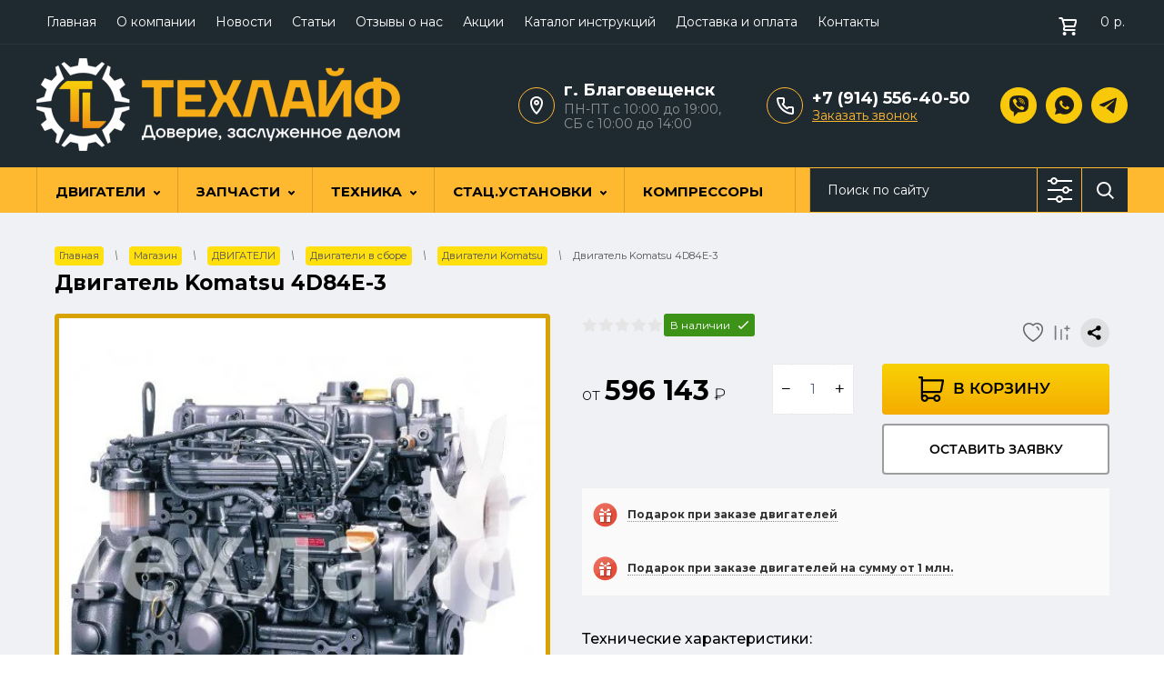

--- FILE ---
content_type: text/html; charset=utf-8
request_url: https://dvsparts.ru/magazin/product/dvigatel-komatsu-4d84e-3
body_size: 43218
content:

	<!doctype html>
 
<html lang="ru">
	 
	<head>
		  <!-- Google Tag Manager -->
<script>(function(w,d,s,l,i){w[l]=w[l]||[];w[l].push({'gtm.start':
new Date().getTime(),event:'gtm.js'});var f=d.getElementsByTagName(s)[0],
j=d.createElement(s),dl=l!='dataLayer'?'&l='+l:'';j.async=true;j.src=
'https://www.googletagmanager.com/gtm.js?id='+i+dl;f.parentNode.insertBefore(j,f);
})(window,document,'script','dataLayer','GTM-NK5X5DD');</script>
<!-- End Google Tag Manager --> 
		<meta charset="utf-8">
		<meta name="robots" content="all"/>
				<title>Двигатель Komatsu 4D84E-3 — купить в компании ООО Техлайф, г.Благовещенск</title> 
		<meta name="description" content="✔️ Заказать Двигатель Komatsu 4D84E-3  по выгодным ценам в компании ООО Техлайф ✔️ Заводское качество ⚙️ ✔️ оперативная доставка по России">
		<meta name="keywords" content="Заказать Двигатель Komatsu 4D84E-3">
				 
		<meta name="SKYPE_TOOLBAR" content="SKYPE_TOOLBAR_PARSER_COMPATIBLE">
		<meta name="viewport" content="width=device-width, height=device-height, initial-scale=1.0, maximum-scale=1.0, user-scalable=no">
		<meta name="msapplication-tap-highlight" content="no"/>
		<meta name="format-detection" content="telephone=no">
		<meta http-equiv="x-rim-auto-match" content="none">
		 
				
		<link rel="stylesheet" href="/t/v5727/images/nzstyles.css">
		<link rel="stylesheet" href="/g/css/styles_articles_tpl.css">
		<link rel="stylesheet" href="/t/v5727/images/css/styles.css">
		<link rel="stylesheet" href="/t/v5727/images/css/designblock.scss.css">
		<link rel="stylesheet" href="/t/v5727/images/css/s3_styles.scss.css">
		
		<script src="/g/libs/jquery/1.10.2/jquery.min.js"></script>
		<script src="/g/s3/misc/adaptiveimage/1.0.0/adaptiveimage.js"></script>
		
			<link rel="stylesheet" href="/g/css/styles_articles_tpl.css">
<meta name="yandex-verification" content="013ef4adf9080050" />
<meta name="google-site-verification" content="XJ7ZV38mUjc15DGRUNIKGRF3udmHYndBtv2VkMjn8gg" />
<meta name="cmsmagazine" content="86368d8963b4f0f96b434aafa426cd49" />
<meta name="google-site-verification" content="i6IPDXYZTcR7YMBh5wHnE52XhzHcQv2zxAmmg7FDeZU" />
<meta name="yandex-verification" content="8b954fc411efc927" />
<link rel="stylesheet" href="/g/libs/lightgallery-proxy-to-hs/lightgallery.proxy.to.hs.min.css" media="all" async>
<script src="/g/libs/lightgallery-proxy-to-hs/lightgallery.proxy.to.hs.stub.min.js"></script>
<script src="/g/libs/lightgallery-proxy-to-hs/lightgallery.proxy.to.hs.js" async></script>

            <!-- 46b9544ffa2e5e73c3c971fe2ede35a5 -->
            <script src='/shared/s3/js/lang/ru.js'></script>
            <script src='/shared/s3/js/common.min.js'></script>
        <link rel='stylesheet' type='text/css' href='/shared/s3/css/calendar.css' /><link rel="icon" href="/favicon.ico" type="image/x-icon">
<link rel="apple-touch-icon" href="/touch-icon-iphone.png">
<link rel="apple-touch-icon" sizes="76x76" href="/touch-icon-ipad.png">
<link rel="apple-touch-icon" sizes="120x120" href="/touch-icon-iphone-retina.png">
<link rel="apple-touch-icon" sizes="152x152" href="/touch-icon-ipad-retina.png">
<meta name="msapplication-TileImage" content="/touch-w8-mediumtile.png"/>
<meta name="msapplication-square70x70logo" content="/touch-w8-smalltile.png" />
<meta name="msapplication-square150x150logo" content="/touch-w8-mediumtile.png" />
<meta name="msapplication-wide310x150logo" content="/touch-w8-widetile.png" />
<meta name="msapplication-square310x310logo" content="/touch-w8-largetile.png" />

<!--s3_require-->
<link rel="stylesheet" href="/g/basestyle/1.0.1/user/user.css" type="text/css"/>
<link rel="stylesheet" href="/g/basestyle/1.0.1/user/user.blue.css" type="text/css"/>
<script type="text/javascript" src="/g/basestyle/1.0.1/user/user.js" async></script>
<!--/s3_require-->

<link rel='stylesheet' type='text/css' href='/t/images/__csspatch/1/patch.css'/>

<!--s3_goal-->
<script src="/g/s3/goal/1.0.0/s3.goal.js"></script>
<script>new s3.Goal({map:{"15709":{"goal_id":"15709","object_id":"66696461","event":"submit","system":"metrika","label":"lead","code":"anketa"},"1238709":{"goal_id":"1238709","object_id":"7010461","event":"submit","system":"metrika","label":"lead","code":"anketa"},"1238909":{"goal_id":"1238909","object_id":"25736061","event":"submit","system":"metrika","label":"lead","code":"anketa"},"1239109":{"goal_id":"1239109","object_id":"31591061","event":"submit","system":"metrika","label":"lead","code":"anketa"},"1239309":{"goal_id":"1239309","object_id":"33391908","event":"submit","system":"metrika","label":"lead","code":"anketa"}}, goals: [], ecommerce:[{"ecommerce":{"detail":{"products":[{"id":"2577407504","name":"Двигатель Komatsu 4D84E-3","price":596143,"brand":"Komatsu (Yanmar)","category":"ДВИГАТЕЛИ/Двигатели в сборе/Двигатели Komatsu"}]}}}]});</script>
<!--/s3_goal-->
		



	<link rel="stylesheet" type="text/css" href="/g/shop2v2/default/css/theme.less.css">
	<script type="text/javascript" src="/g/shop2v2/default/js/shop2v2-plugins.js"></script>


<script type="text/javascript" src="/t/v5727/images/js/shop2.2_local.js"></script>


<script type="text/javascript">shop2.init({"productRefs": {"1921267704":{"ob_em_l":{"1.906":["2577407504"]},"konfiguracia":{"\u0432\u0435\u0440\u0442\u0438\u043a\u0430\u043b\u044c\u043d\u044b\u0439 \u0440\u044f\u0434\u043d\u0438\u043a, 4 \u0446\u0438\u043b\u0438\u043d\u0434\u0440\u0430, 4 \u0442\u0430\u043a\u0442\u0430, \u0434\u0438\u0437\u0435\u043b\u044c":["2577407504"]},"diametr_cilindra_h_hod_porsna_364":{"84 \u0445":["2577407504"]},"mosnost_":{"28.3 \u043a\u0412\u0442 \u0438\u043b\u0438 38,4 \u043b.\u0441. \u043f\u0440\u0438 2500 \u043e\u0431\/\u043c\u0438\u043d":["2577407504"]}}},"apiHash": {"getPromoProducts":"147f5f1d4ba4222ee75c82efa8e6efaa","getSearchMatches":"3dcfb93ecc4016e66e90f405ca362fa0","getFolderCustomFields":"0c16aec7226b2fef3a66f92f6acfc62a","getProductListItem":"14b934c0408935ce9ffa6d95df151fdc","cartAddItem":"96ffc8dccc861b0340feda6485b0ea5d","cartRemoveItem":"09c8a4d3ad30f3073ca96d9250e32b75","cartUpdate":"b06dcc199979c86343572190b239aa0d","cartRemoveCoupon":"6acd95f43744c5300a99fd900732cf7a","cartAddCoupon":"c00984fa1493afffe595f3b2119b50fa","deliveryCalc":"d406b0fb4ec73a9d07ca731d03a86265","printOrder":"c57a252f4e19d640cce689e541409498","cancelOrder":"94fa2511367248e6a78848cd87428e88","cancelOrderNotify":"65181e029aa3d7e9d0f9a75501584b40","repeatOrder":"598cf715cdf3b6695bdf19d1fde109ae","paymentMethods":"ec8f8b1b4f74ed0ec6caf3ce5030d6ea","compare":"7749885aeb30264ba1f99030eaed56da"},"hash": null,"verId": 1999342,"mode": "product","step": "","uri": "/magazin","IMAGES_DIR": "/d/","my": {"show_sections":true,"hide_vendor_in_list":true,"lazy_load_subpages":false,"price_fa_rouble":true},"shop2_cart_order_payments": 5,"cf_margin_price_enabled": 0,"maps_yandex_key":"","maps_google_key":""});shop2.facets.enabled = true;</script>
<style type="text/css">.product-item-thumb {width: 276px;}.product-item-thumb .product-image, .product-item-simple .product-image {height: 250px;width: 276px;}.product-item-thumb .product-amount .amount-title {width: 180px;}.product-item-thumb .product-price {width: 226px;}.shop2-product .product-side-l {width: 300px;}.shop2-product .product-image {height: 280px;width: 300px;}.shop2-product .product-thumbnails li {width: 90px;height: 90px;}</style>		<link href="/g/s3/anketa2/1.0.0/css/jquery-ui.css" rel="stylesheet" type="text/css"/>
		<script src="/g/libs/jqueryui/1.10.0/jquery-ui.min.js" type="text/javascript"></script>
					<script src="/g/s3/anketa2/1.0.0/js/jquery.ui.datepicker-ru.js"></script>
		 
		<link rel="stylesheet" href="/g/libs/jquery-popover/0.0.3/jquery.popover.css">
		<script src="/g/libs/jquery-popover/0.0.3/jquery.popover.min.js" type="text/javascript"></script>
		
		<link rel="stylesheet" href="/g/libs/photoswipe/4.1.0/photoswipe.css">
		<link rel="stylesheet" href="/g/libs/photoswipe/4.1.0/default-skin/default-skin.css">
		<script type="text/javascript" src="/g/libs/photoswipe/4.1.0/photoswipe.min.js"></script>
		<script type="text/javascript" src="/g/libs/photoswipe/4.1.0/photoswipe-ui-default.min.js"></script>
		<script src="/g/libs/jquery-bxslider/4.1.2/jquery.bxslider.min.js" type="text/javascript"></script>
		<script type="text/javascript" src="/t/v5727/images/js/main.js"></script>
		<!-- копируем -->
		<link rel="stylesheet" href="/t/v5727/images/css/shop_styles.scss.css">
		<link rel="stylesheet" href="/g/templates/shop2/2.44.2/css/waslidemenu.css">	
				<script src="/t/v5727/images/js/plugins_full.js" charset="utf-8"></script>
		<script src="/g/s3/misc/form/1.2.0/s3.form.js" type="text/javascript"></script>
		<script src="/g/templates/shop2/2.44.2/js/one.line.menu.js"></script>
		<!-- <script src="/g/templates/shop2/2.44.2/js/main.js" charset="utf-8"></script> -->
		
				<script src="/t/v5727/images/js/shop_main.min.js"></script>
		<!-- копируем -->
		  
		<!--[if lt IE 10]> <script src="/g/libs/ie9-svg-gradient/0.0.1/ie9-svg-gradient.min.js"></script> <script src="/g/libs/jquery-placeholder/2.0.7/jquery.placeholder.min.js"></script> <script src="/g/libs/jquery-textshadow/0.0.1/jquery.textshadow.min.js"></script> <script src="/g/s3/misc/ie/0.0.1/ie.js"></script> <![endif]-->
		<!--[if lt IE 9]> <script src="/g/libs/html5shiv/html5.js"></script> <![endif]-->
		  
		 
		<script src="/t/v5727/images/js/jquery.bpopup.min.js"></script>
		<script src="/t/v5727/images/js/site.addons.js"></script>
		<link rel="stylesheet" href="/t/v5727/images/css/site.addons.scss.css">
		<link rel="stylesheet" href="/t/v5727/images/css/seo_style_ka.css">
		<script src="/t/v5727/images/js/dop_addons.js"></script>
		
		

<link rel="stylesheet" href="/t/v5727/images/site.addons.scss.css">
<link rel="stylesheet" href="/t/css/cart_viewer.scss.css">


<link rel="stylesheet" href="/t/v5727/images/css/menudopleft.scss.css">
<script type="text/javascript" src="/g/s3/misc/eventable/0.0.1/s3.eventable.js"></script>
<script type="text/javascript" src="/g/s3/misc/math/0.0.1/s3.math.js"></script>
<script type="text/javascript" src="/g/s3/menu/allin/0.0.3/s3.menu.allin.js"></script>
<script src="/g/templates/addons/menu/side_menu/menu_side.js" charset="utf-8"></script>

	<script>
		$(function() {
			$('.js-addon-block-menu').sideMenu({
				dropdown : true,
				s3MenuAllIn : true,
				mobileWrap : '.widget-9'
			});
		});
	</script>

<script type="text/javascript" src="/t/v5727/images/site.addons.js"></script>
<script src="/t/v5727/images/js/cart_viewer.js"></script>
<link rel="stylesheet" href="/t/v5727/images/css/advantages.scss.css">
<link rel="stylesheet" href="/t/v5727/images/css/smart_search.scss.css">
<!--<script src="/t/v5727/images/js/smart_search.js"></script>-->

<link rel="stylesheet" href="/t/v5727/images/css/seo_addons_new.scss.css">
<link rel="stylesheet" href="/t/v5727/images/js/seo_fon.scss.css">
<link rel="stylesheet" href="/t/v5727/images/css/seo_styles.scss.css">
<link rel="stylesheet" href="/t/v5727/images/css/searchmob.scss.css">
<link rel="stylesheet" href="/t/v5727/images/css/product_new_styles.scss.css">
<link rel="stylesheet" href="/t/v5727/images/css/card_new.scss.css">
<link rel="stylesheet" href="/t/v5727/images/css/seo_styles_new.scss.css">
<script src="/g/libs/jquery-inputmask/4.0.1/jquery.inputmask.js"></script>
<script src="/g/libs/jquery-mg-validator/js/validator.js"></script>
<script src="/t/v5727/images/js/input_maks.js"></script>
<link rel="stylesheet" href="/t/v5727/images/css/form_styles.scss.css">

<link rel="stylesheet" href="/t/v5727/images/css/seo_addons_dop.scss.css">

	<script>
	$(document).ready(function(){
		$(".dialog_box, .dialog_box2").click(function(){
			$(this).find(".dialog_box-content, .dialog_box-content2").toggleClass("active");
		});
	});
	$(document).on("ajaxComplete", function(){
		$(".popover-cart .dialog_box, .popover-cart .dialog_box2").click(function(){
			$(this).find(".popover-cart .dialog_box-content, .popover-cart .dialog_box-content2").toggleClass("active");
		});
	});
	</script>

	<link rel="stylesheet" href="/g/libs/lightgallery/v1.6.8/lightgallery.min.css">
	<script src="/g/libs/lightgallery/v1.6.8/lightgallery.min.js"></script>
	<script src="/g/libs/lightgallery/v1.6.8/lg-thumbnail.min.js"></script>
	<link rel="stylesheet" href="/t/v5727/images/css/tiny-slider.css">
	<script src="/t/v5727/images/js/tiny-slider.js"></script>
	<script src="/t/v5727/images/js/slider_init.js"></script>
	<link rel="stylesheet" href="/t/v5727/images/css/product_slider.scss.css">
		<script src="/g/libs/jquery-cookie/1.4.0/jquery.cookie.js"></script>
		<link rel="stylesheet" href="/t/v5727/images/css/addons.favorites.scss.css">
		<link rel="stylesheet" href="/t/v5727/images/css/seo_favorites.scss.css">
					<script>
				let is_user = false;
				window._s3Lang.ADD_TO_FAVORITE = 'Избранное';
				window._s3Lang.FORUM_FAVORITES = 'Избранное';
			    // Данные для всплывающего окна
			</script>
				<script src="/t/v5727/images/js/addons.favorites.js"></script>
		<script src="/t/v5727/images/js/tns-slider.js"></script>
		<link rel="stylesheet" href="/t/v5727/images/css/tns-slider.scss.css">
		<script src="/t/v5727/images/js/thumb_slider.js"></script>
		<script src="/t/v5727/images/js/slide-popup.js"></script>
		<link rel="stylesheet" href="/t/v5727/images/css/thumb_slider.scss.css">
</head>
	 
	<body>

		<!-- Google Tag Manager (noscript) -->
<noscript><iframe src="https://www.googletagmanager.com/ns.html?id=GTM-NK5X5DD"
height="0" width="0" style="display:none;visibility:hidden"></iframe></noscript>
<!-- End Google Tag Manager (noscript) -->
		<div class="wrapper editorElement layer-type-wrapper" >
			   <div class="side-panel side-panel-62 widget-type-side_panel editorElement layer-type-widget widget-50" data-layers="['block-2':['tablet-landscape':'inSide','tablet-portrait':'inSide','mobile-landscape':'inSide','mobile-portrait':'inSide'],'widget-9':['tablet-landscape':'inSide','tablet-portrait':'inSide','mobile-landscape':'inSide','mobile-portrait':'inSide'],'widget-6':['tablet-landscape':'inSide','tablet-portrait':'inSide','mobile-landscape':'inSide','mobile-portrait':'inSide'],'widget-8':['tablet-landscape':'inSide','tablet-portrait':'inSide','mobile-landscape':'inSide','mobile-portrait':'inSide'],'widget-7':['tablet-landscape':'inSide','tablet-portrait':'inSide','mobile-landscape':'inSide','mobile-portrait':'inSide'],'widget-2':['tablet-landscape':'onTop','tablet-portrait':'onTop','mobile-landscape':'onTop','mobile-portrait':'onTop'],'widget-5':['tablet-landscape':'onTop','tablet-portrait':'onTop','mobile-landscape':'onTop','mobile-portrait':'onTop'],'widget-55':['tablet-landscape':'inSide','tablet-portrait':'inSide','mobile-landscape':'inSide','mobile-portrait':'inSide']]" data-phantom="1" data-position="left">
	<div class="side-panel-top">
		<div class="side-panel-button">
			<span class="side-panel-button-icon">
				<span class="side-panel-button-icon-line"></span>
				<span class="side-panel-button-icon-line"></span>
				<span class="side-panel-button-icon-line"></span>
			</span>
		</div>
		<div class="side-panel-top-inner" ></div>
	</div>
	<div class="side-panel-mask"></div>
	<div class="side-panel-content">
		<div class="side-panel-close"></div>		<div class="side-panel-content-inner"></div>
	</div>
</div>   
			<div class="editorElement layer-type-block ui-droppable block-16" >
				<div class="editorElement layer-type-block ui-droppable block-8" >
					<div class="editorElement layer-type-block ui-droppable block-7" >
						<div class="editorElement layer-type-block ui-droppable block-6" >
							<div class="layout column layout_17" >
								<div class="editorElement layer-type-block ui-droppable block-9" >
									<div class="widget-6 horizontal menu-11 wm-widget-menu widget-type-menu_horizontal editorElement layer-type-widget" data-screen-button="none" data-responsive-tl="button" data-responsive-tp="button" data-responsive-ml="columned" data-more-text="..." data-child-icons="0">
										 
										<div class="menu-button">
											Меню
										</div>
										 
										<div class="menu-scroll">
											   <ul><li class="menu-item"><a href="/" ><span class="menu-item-text">Главная</span></a></li><li class="menu-item"><a href="/o-kompanii" ><span class="menu-item-text">О компании</span></a></li><li class="menu-item"><a href="/novosti" ><span class="menu-item-text">Новости</span></a></li><li class="menu-item"><a href="/statiy" ><span class="menu-item-text">Статьи</span></a></li><li class="menu-item"><a href="/otzyvy-o-nas" ><span class="menu-item-text">Отзывы о нас</span></a></li><li class="menu-item"><a href="/akcii" ><span class="menu-item-text">Акции</span></a></li><li class="menu-item"><a href="/instrukcii-po-remontu" ><span class="menu-item-text">Каталог инструкций</span></a></li><li class="menu-item"><a href="/oplata-i-dostavka" ><span class="menu-item-text">Доставка и оплата</span></a></li><li class="menu-item"><a href="/kontakty" ><span class="menu-item-text">Контакты</span></a></li></ul> 
										</div>
										 
									</div>
									<div class="layout column layout_10" >
										<div class="editorElement layer-type-block ui-droppable block-5" >
											  <div class="widget-5">
											  	<div id="shop2-cart-preview">
	<a href="/magazin/cart" class="cart-top">
		<span class="icon"></span>
		<span class="body">
								<span class="cart-title">Ваша корзина пуста</span>
						</span>
		<span class="body">
			
			<span class="cart-title">Итого:</span>
			<span class="cart-total"><strong>0</strong> р.</span>
		</span>
		<span class="cart-total mobile-amount">0</span>
			</a>
</div><!-- Cart Preview -->											  </div>
										</div>
									</div>
								</div>
							</div>
																				</div>
						<div class="editorElement layer-type-block ui-droppable block-4" >
							<div class="layout column layout_7" >
																<a href="https://dvsparts.ru" class="logo">
									<img src="/thumb/2/ldyVE4ORVOJTN8_B7ZhsQA/400r/d/1tl_logo_darkbg_2_copy.png" alt="Техлайф">
								</a>
																<div class="editorElement layer-type-block ui-droppable block-3" >
									<div class="site-name-3 widget-2 widget-type-site_name editorElement layer-type-widget">
										 <a href="https://dvsparts.ru"> 						 						 						<div class="sn-wrap">   
										<div class="sn-text">
											<div class="align-elem">
												
											</div>
										</div>
										  
									</div>
									 </a> 
							</div>
							<div class="site-description widget-10 widget-type-site_description editorElement layer-type-widget">
								 
								<div class="align-elem">
									
								</div>
								 
							</div>
						</div>
					</div>
					<div class="headerRight">
						<div class="addTimeWr">
														<div class="address_top">
								г. Благовещенск
							</div>
																					<div class="timeWork">
								ПН-ПТ с 10:00 до 19:00,<br />
СБ с 10:00 до 14:00
							</div>
													</div>
						<div class="phonesTop">
														<div class="phonesList">
																	<div>
										<a href="tel:+7 (914) 556-40-50">
											+7 (914) 556-40-50
										</a>
									</div>
															</div>
																							<a class="callBtn" href="#"  data-api-type="popup-form" data-api-url="/-/x-api/v1/public/?method=form/postform&param[form_id]=33391908&param[tpl]=wm.form.popup.tpl&placeholder=placeholder&tit_en=1&sh_err_msg=0&ic_en=0&u_s=/registraciya" data-wr-class="popover-wrap-5"><span>Заказать звонок</span></a>
  
												</div>
								 								<div class="social mob">
							 <div class="soc_wrap">
							   
							   <a href="viber://chat?number=%2B79145564050">
							    <img src="/thumb/2/tD6g57WfgqW2AgcrZNDmAg/r/d/link.png" alt="viber">
							   </a>
							   
							   <a href="https://wa.me/79145564050?text=">
							    <img src="/thumb/2/_Qar2bYnZ4k4ps8o56jdmQ/r/d/socials.png" alt="whatsapp">
							   </a>
							   
							   <a href="https://t.me/dvsparts">
							    <img src="/thumb/2/7DDJHKtrJLVT3IpprY34kA/r/d/link_1.png" alt="telegram">
							   </a>
							  							 </div>
							</div>
												</div>
			
				</div>
				
			</div>
		</div>
				<div class="editorElement layer-type-block ui-droppable block-13" >
			<div class="editorElement layer-type-block ui-droppable block-12" >
				<div class="widget-9 horizontal menu-20 wm-widget-menu widget-type-menu_horizontal editorElement layer-type-widget" data-screen-button="none" data-responsive-tl="button" data-responsive-tp="button" data-responsive-ml="columned" data-more-text="..." data-child-icons="1">
					 
					<div class="menu-button">
						Меню
					</div>
					 
					<div class="menu-scroll">
						     <ul><li class="opened menu-item"><a href="/magazin/folder/dvigateli" ><span class="menu-item-text">ДВИГАТЕЛИ</span></a><ul class="level-2"><li class="opened"><a href="/magazin/folder/dvigatelya" >Двигатели в сборе</a><ul class="level-3"><li><a href="/magazin/folder/weichai" >Двигатели Weichai</a></li><li><a href="/magazin/folder/dvigateli-cummins" >Двигатели Cummins</a></li><li><a href="/magazin/folder/dvigateli-v-sbore-shanghai" >Двигатели Shanghai</a></li><li><a href="/magazin/folder/dvigateli-sinotruk" >Двигатели Sinotruk</a></li><li><a href="/magazin/folder/dvigateli-faw" >Двигатели  FAW</a></li><li><a href="/magazin/folder/dvigatel-dongfeng" >Двигатели Dongfeng</a></li><li><a href="/magazin/folder/dvigateli-yanmar" >Двигатели Yanmar</a></li><li class="opened active"><a href="/magazin/folder/dvigatel-komatsu" >Двигатели Komatsu</a></li><li><a href="/magazin/folder/dvigateli-yuchai" >Двигатели Yuchai</a></li><li><a href="/magazin/folder/dvigateli-kamaz" >Двигатели КамАЗ</a></li><li><a href="/magazin/folder/gazovye-dvigateli" >Двигатели газовые</a></li><li><a href="/magazin/folder/dsigateli-camc" >Двигатели CAMC</a></li><li><a href="/magazin/folder/dvigatel-lovol-perkins" >Двигатели Lovol (Perkins)</a></li><li><a href="/magazin/folder/dvigateli-foton" >Двигатели Foton</a></li><li><a href="/magazin/folder/dvigateli-baw" >Двигатели BAW</a></li><li><a href="/magazin/folder/dvigatel-deutz" >Двигатель Deutz</a></li><li><a href="/magazin/folder/dvigateli-huafeng-dongli-huafeng-power" >Двигатели Huafeng Dongli (Huafeng Power)</a></li><li><a href="/magazin/folder/dvigatel-changzhou" >Двигатели Changzhou</a></li><li><a href="/magazin/folder/dvigateli-caterpillar" >Двигатели Caterpillar</a></li><li><a href="/magazin/folder/dvigateli-doosan" >Двигатели Doosan</a></li><li><a href="/magazin/folder/yunnei-yunnej" >Двигатели YUNNEI</a></li><li><a href="/magazin/folder/dvigateli-sida" >Двигатели SiDA</a></li><li><a href="/magazin/folder/dvigateli-yto" >Двигатели YTO</a></li><li><a href="/magazin/folder/dvigateli-isuzu" >Двигатели ISUZU</a></li><li><a href="/magazin/folder/volvo" >Двигатели Volvo</a></li><li><a href="/magazin/folder/dvigateli-hino" >Двигатели HINO</a></li><li><a href="/magazin/folder/dvigateli-tmz-tutaevskij-motornyj-zavod" >Двигатели ТМЗ ( Тутаевский моторный завод)</a></li><li><a href="/magazin/folder/dvigateli-hyundai" >Двигатели HYUNDAI</a></li><li><a href="/magazin/folder/yamaha" >YAMAHA</a></li></ul></li><li><a href="/magazin/folder/dvigateli-bez-navesnogo" >Двигатели без навесного</a></li><li><a href="/magazin/folder/lodochnye-motory" >Лодочные моторы</a></li></ul></li><li class="delimiter"></li><li class="menu-item"><a href="/magazin/folder/zapchasti-na-spetstekhniku" ><span class="menu-item-text">ЗАПЧАСТИ</span></a><ul class="level-2"><li><a href="/magazin/folder/dvigateli-tehnika" >Двигатели по видам техники</a><ul class="level-3"><li><a href="/magazin/folder/dvigateli-dlya-pogruzchikov" >Двигатели для погрузчиков</a></li><li><a href="/magazin/folder/dvigateli-dlya-ekskavatorov" >Двигатели для экскаваторов</a></li><li><a href="/magazin/folder/dvigateli-na-samosvaly" >Двигатели на самосвалы</a></li><li><a href="/magazin/folder/dvigateli-na-tyagachi" >Двигатели на тягачи</a></li><li><a href="/magazin/folder/dvigateli-na-traktory" >Двигатели на тракторы</a></li><li><a href="/magazin/folder/dvigateli-na-buldozery" >Двигатели на бульдозеры</a></li><li><a href="/magazin/folder/dvigateli-na-avtobusy" >Двигатели на автобусы</a></li><li><a href="/magazin/folder/dvigateli-na-vnedorozhniki" >Двигатели на внедорожники</a></li><li><a href="/magazin/folder/dvigateli-na-dgu" >Двигатели на ДГУ (дизель-генераторную установку)</a></li><li><a href="/magazin/folder/dvigateli-na-generatornye-ustanovki" >Двигатели на генераторные установки</a></li><li><a href="/magazin/folder/dvigateli-na-des" >Двигатели на ДЭС (электроустановки, электрогенераторные установки)</a></li><li><a href="/magazin/folder/dvigateli-na-gruzoviki" >Двигатели на грузовики</a></li><li><a href="/magazin/folder/dvigateli-na-grejdery" >Двигатели на грейдеры</a></li><li><a href="/magazin/folder/dvigateli-na-avtokrany" >Двигатели на автокраны</a></li><li><a href="/magazin/folder/dvigateli-na-avtogrejdery" >Двигатели на автогрейдеры</a></li><li><a href="/magazin/folder/dvigateli-na-resajklery" >Двигатели на ресайклеры</a></li><li><a href="/magazin/folder/dvigateli-na-peredvizhnye-drobilki" >Двигатели на передвижные дробилки</a></li><li><a href="/magazin/folder/dvigateli-na-kombajny" >Двигатели на комбайны</a></li><li><a href="/magazin/folder/dvigateli-na-opryskivateli" >Двигатели на опрыскиватели</a></li><li><a href="/magazin/folder/dvigateli-na-karernuyu-tehniku" >Двигатели на карьерную технику</a></li><li><a href="/magazin/folder/dvigateli-na-stroitelnuyu-tehniku" >Двигатели на строительную технику</a></li><li><a href="/magazin/folder/dvigateli-na-selcko-hozyajstvennuyu-i-logisticheskuyu-tehniku" >Двигатели на сельcко-хозяйственную и логистическую технику</a></li><li><a href="/magazin/folder/dvigateli-na-spectehniku" >Двигатели на спецтехнику</a></li></ul></li><li><a href="/magazin/folder/detali-dvigatelya" >Детали двигателя</a><ul class="level-3"><li><a href="/magazin/folder/porshnevaya-gruppa" >Поршневая группа</a></li><li><a href="/magazin/folder/turbina" >Турбина</a></li><li><a href="/magazin/folder/remkomplekt-dvigatelya" >Ремкомплекты и прокладки</a></li><li><a href="/magazin/folder/golovki-bloka-tsilindrov-gbts" >Головки блока цилиндров (ГБЦ)</a><ul class="level-4"><li><a href="/magazin/folder/gbts-shaanxi" >ГБЦ Shaanxi</a></li><li><a href="/magazin/folder/gbts-weichai" >ГБЦ Weichai</a></li><li><a href="/magazin/folder/gbts-shanghai" >ГБЦ Shanghai</a></li><li><a href="/magazin/folder/gbts-yuchai" >ГБЦ Yuchai</a></li><li><a href="/magazin/folder/gbts-deutz" >ГБЦ Deutz</a></li><li><a href="/magazin/folder/gbts-cummins" >ГБЦ Cummins</a></li><li><a href="/magazin/folder/gbc-hino" >ГБЦ Hino</a></li><li><a href="/magazin/folder/gbc-man" >ГБЦ MAN</a></li><li><a href="/magazin/folder/gbc-volvo" >ГБЦ VOLVO</a></li></ul></li><li><a href="/magazin/folder/bloki-cilindrov" >Блоки цилиндров</a><ul class="level-4"><li><a href="/magazin/folder/yamz" >ЯМЗ</a><ul class="level-5"><li><a href="/magazin/folder/238-ye-motory-1" >238-ые моторы</a></li></ul></li></ul></li></ul></li><li><a href="/magazin/folder/toplivnaya-sistema" >Топливная</a><ul class="level-3"><li><a href="/magazin/folder/tnvd-2" >ТНВД</a></li><li><a href="/magazin/folder/bak-toplivnyj" >Бак топливный</a></li><li><a href="/magazin/folder/forsunki" >Форсунки</a><ul class="level-4"><li><a href="/magazin/folder/bossh" >Bosch</a></li><li><a href="/magazin/folder/denso" >Denso</a></li><li><a href="/magazin/folder/cat" >Cat</a></li><li><a href="/magazin/folder/cummins-1" >Cummins</a></li></ul></li><li><a href="/magazin/folder/komplekty-pereoborudovaniya-toplivnoj-sistemy" >Комплекты переделки на Евро-2</a></li></ul></li><li><a href="/magazin/folder/transmissiya" >Трансмиссия</a><ul class="level-3"><li><a href="/magazin/folder/korobka-peredach" >Коробка передач (КПП)</a></li><li><a href="/magazin/folder/val-kardannyj" >Вал карданный</a></li><li><a href="/magazin/folder/korzina-scepleniya" >Корзина сцепления</a></li><li><a href="/magazin/folder/reduktory" >Редукторы и дифференциалы</a></li><li><a href="/magazin/folder/prom-opory" >Пром.опоры</a></li></ul></li><li><a href="/magazin/folder/elektricheskaya-sistema" >Блоки управления (ЭБУ)</a><ul class="level-3"><li><a href="/magazin/folder/elektronnyj-blok-upravleniya-dvigatelem" >Электронный блок управления двигателем</a></li><li><a href="/magazin/folder/blok-upravleniya" >Блок управления</a></li><li><a href="/magazin/folder/motor-otopitelya" >Мотор отопителя салона</a></li></ul></li><li><a href="/magazin/folder/kabiny-dlya-spectehniki" >Кабины в сборе</a></li><li><a href="/magazin/folder/list-ressor" >Подвеска</a><ul class="level-3"><li><a href="/magazin/folder/ressory" >Рессоры</a></li><li><a href="/magazin/folder/listy" >Листы</a></li><li><a href="/magazin/folder/sistema-pnevmaticheskaya" >Пневматика</a><ul class="level-4"><li><a href="/magazin/folder/bloki-podgotovki-vozduha" >Блоки подготовки воздуха</a></li><li><a href="/magazin/folder/pnevmopodushki" >Пневмоподушки</a></li><li><a href="/magazin/folder/energoakkumulyator" >Энергоаккумулятор</a></li></ul></li></ul></li><li><a href="/magazin/folder/zimnee-teplo" >Подогреватели</a></li><li><a href="/magazin/folder/gidravlika" >Гидравлика</a></li></ul></li><li class="delimiter"></li><li class="menu-item"><a href="/magazin/folder/spetstekhnika" ><span class="menu-item-text">ТЕХНИКА</span></a><ul class="level-2"><li><a href="/magazin/folder/pogruzchiki" >Вилочные погрузчики</a></li><li><a href="/magazin/folder/frontalnye-pogruzchiki" >Фронтальные погрузчики</a></li><li><a href="/magazin/folder/samohodnye-ustanovki" >Самоходные установки</a></li><li><a href="/magazin/folder/sidelnye-tyagachi" >Седельные тягачи</a></li></ul></li><li class="delimiter"></li><li class="menu-item"><a href="/magazin/folder/dizelnyye-elektro-stantsii" ><span class="menu-item-text">Стац.установки</span></a><ul class="level-2"><li><a href="/magazin/folder/deutz" >Deutz</a></li><li><a href="/magazin/folder/dizelnye-generatory-360-kvt" >360 кВт</a></li><li><a href="/dizelnye-generatory-400-kvt" >400 кВт</a></li><li><a href="/magazin/folder/450-kvt" >450 кВт</a></li><li><a href="/magazin/folder/dizelnye-generatory-60-kvt" >60 кВт</a></li><li><a href="/magazin/folder/dizelnye-generatory-75-kvt" >75 кВт</a></li><li><a href="/magazin/folder/dizelnye-generatory-130-kvt" >130 кВт</a></li><li><a href="/magazin/folder/dizelnye-generatory-150-kvt" >150 кВт</a></li><li><a href="/magazin/folder/dizelnye-generatory-180-kvt" >180 кВт</a></li><li><a href="/magazin/folder/dizelnye-generatory-230-kvt" >230 кВт</a></li><li><a href="/magazin/folder/dizelnye-generatory-300-kvt" >300 кВт</a></li></ul></li><li class="delimiter"></li><li class="menu-item"><a href="/magazin/folder/kompressory" ><span class="menu-item-text">Компрессоры</span></a></li></ul> 
					</div>
					 
				</div>
									<div class="editorElement layer-type-block ui-droppable block-2" >
							<div class="layout column layout_4" >
								  <div class="widget-3 search-4 wm-search widget-type-search editorElement layer-type-widget">
									<script>
	var shop2SmartSearchSettings = {
		shop2_currency: 'р.',
		shop2_price_on_request: 'true',
		shop2_text_price_on_request: 'Цена по запросу',
	}
</script>


<div id="search-app" class="hide_search_popup" v-on-clickaway="resetData">

	<form action="/search" enctype="multipart/form-data" id="smart-search-block" class="search-block wm-search-inner">
		<input type="hidden" name="gr_smart_search" value="1">
		<input autocomplete="off"placeholder="Поиск по сайту" v-model="search_query" v-on:keyup="searchStart" type="text" name="search" class="search-block__input" id="shop2-name">
		<button class="search-block__btn">Найти</button>
	<re-captcha data-captcha="recaptcha"
     data-name="captcha"
     data-sitekey="6LddAuIZAAAAAAuuCT_s37EF11beyoreUVbJlVZM"
     data-lang="ru"
     data-rsize="invisible"
     data-type="image"
     data-theme="light"></re-captcha></form>
	<div id="search-result" class="custom-scroll scroll-width-thin scroll" v-if="(foundsProduct + foundsFolders + foundsVendors) > 0" v-cloak>
		<div class="search-result-top">
			<div class="search-result-left" v-if="foundsProduct > 0">
				<div class="result-products">
					<div class="products-search-title">Товары<span>{{foundsProduct}}</span></div>
					<div class="product-items">
						<div class="product-item" v-for='product in products'>
							<div class="product-image" v-if="product.image_url">
								<a v-bind:href="'/'+product.alias">
									<img v-bind:src="product.image_url" v-bind:alt="product.name" v-bind:title="product.name">
								</a>
							</div>
							
							<div class="product-image no-image" v-else>
								<a v-bind:href="'/'+product.alias"></a>
							</div>
							
							<div class="product-text">
								<div class="product-name"><a v-bind:href="'/'+product.alias">{{product.name}}</a></div>
								
								<div class="product-text-price" v-if="(shop2SmartSearchSettings?.shop2_price_on_request && product?.price == 0) || product?.meta?.buy_click">
									<div class="price"><span>{{shop2SmartSearchSettings.shop2_text_price_on_request}}</span></div>
								</div>
								
								<div class="product-text-price" v-else>
									<div class="price-old" v-if="product.price_old > 0">
										<strong>{{product.price_old}}</strong> 
										<span>{{shop2SmartSearchSettings.shop2_currency}}</span>
									</div>
									<div class="price">
										<strong>{{product.price}}</strong> 
										<span>{{shop2SmartSearchSettings.shop2_currency}}</span>
									</div>
								</div>
								
							</div>
						</div>
					</div>
				</div>
			</div>
			<div class="search-result-right" v-if="foundsFolders > 0 || foundsVendors > 0">
				<div class="result-folders" v-if="foundsFolders > 0">
					<div class="folders-search-title">Категории<span>{{foundsFolders}}</span></div>
					<div class="folder-items">
						<div class="folder-item" v-for="folder in foldersSearch">
							<a v-bind:href="'/'+folder.alias" class="found-folder"><span>{{folder.folder_name}}</span></a>
						</div>
					</div>
				</div>
				<div class="result-vendors" v-if="foundsVendors > 0">	
					<div class="vendors-search-title">Производители<span>{{foundsVendors}}</span></div>
					<div class="vendor-items">
						<div class="vendor-item" v-for="vendor in vendorsSearch">
							<a v-bind:href="vendor.alias" class="found-vendor"><span>{{vendor.name}}</span></a>
						</div>
					</div>
				</div>
			</div>
		</div>
		<div class="search-result-bottom">
			<span class="search-result-btn"><span>Все результаты</span></span>
		</div>
	</div>
</div>


<script> 
var shop2SmartSearch = {
		folders: [{"folder_id":"41465261","folder_name":"","tree_id":"15037261","_left":"1","_right":"496","_level":"0","hidden":"0","items":"0","alias":"magazin\/folder\/41465261","page_url":"\/magazin","exporter:share\/yandex_market":1,"exporter:folders:share\/yandex_market":0,"exporter:share\/yandex_products":1},{"folder_id":"201516709","folder_name":"\u0414\u0412\u0418\u0413\u0410\u0422\u0415\u041b\u0418","tree_id":"15037261","_left":"2","_right":"67","_level":"1","hidden":"0","items":"0","alias":"magazin\/folder\/dvigateli","page_url":"\/magazin","exporter:share\/google_merchant":1,"exporter:share\/yandex_market":1,"exporter:share\/yandex_turbo":1,"exporter:share\/yandex_products":1,"title":"\u0412\u044b\u0431\u0435\u0440\u0438\u0442\u0435 \u0441\u0432\u043e\u0435\u0433\u043e \u043f\u0440\u043e\u0438\u0437\u0432\u043e\u0434\u0438\u0442\u0435\u043b\u044f","check":false,"exporter:folders:share\/yandex_market":"0","exporter:folders:share\/yandex_products":""},{"folder_id":"132158061","folder_name":"\u0414\u0432\u0438\u0433\u0430\u0442\u0435\u043b\u0438 \u0432 \u0441\u0431\u043e\u0440\u0435","tree_id":"15037261","_left":"3","_right":"62","_level":"2","hidden":"0","items":"0","alias":"magazin\/folder\/dvigatelya","page_url":"\/magazin","exporter:share\/google_merchant":1,"exporter:share\/yandex_market":1,"exporter:share\/yandex_turbo":false,"exporter:share\/yandex_products":1,"title":"","check":1,"exporter:folders:share\/yandex_market":"0","exporter:folders:share\/yandex_products":"","list":[{"title":"Cummins","image":{"image_id":"2692993107","filename":"1_cummins.jpg","ver_id":1999342,"image_width":"130","image_height":"130","ext":"jpg"},"link":"\/magazin\/folder\/dvigateli-cummins"},{"title":"Weichai","image":{"image_id":"2692992707","filename":"1_weichai.jpg","ver_id":1999342,"image_width":"130","image_height":"130","ext":"jpg"},"link":"\/magazin\/folder\/weichai"},{"title":"Shanghai","image":{"image_id":"2692990907","filename":"1_sdec.jpg","ver_id":1999342,"image_width":"130","image_height":"130","ext":"jpg"},"link":"\/magazin\/folder\/dvigateli-v-sbore-shanghai"},{"title":"Sinotruk","image":{"image_id":"2692991507","filename":"1_sinotruk.jpg","ver_id":1999342,"image_width":"130","image_height":"130","ext":"jpg"},"link":"\/magazin\/folder\/dvigateli-sinotruk"},{"title":"FAW","image":{"image_id":"2717705107","filename":"1fav.png","ver_id":1999342,"image_width":"130","image_height":"130","ext":"png"},"link":"\/magazin\/folder\/dvigateli-faw"},{"title":"Yuchai","image":{"image_id":"2717704707","filename":"1yuch.png","ver_id":1999342,"image_width":"130","image_height":"130","ext":"png"},"link":"\/magazin\/folder\/dvigateli-yuchai"},{"title":"Doosan","image":{"image_id":"2574249707","filename":"lool_2.jpg","ver_id":1999342,"image_width":"130","image_height":"130","ext":"jpg"},"link":"\/magazin\/folder\/dvigateli-doosan"},{"title":"Dongfeng","image":{"image_id":"2574250507","filename":"lool_6.jpg","ver_id":1999342,"image_width":"130","image_height":"130","ext":"jpg"},"link":"\/magazin\/folder\/dvigatel-dongfeng"},{"title":"YTO","image":{"image_id":"2574251907","filename":"lool_12.jpg","ver_id":1999342,"image_width":"130","image_height":"130","ext":"jpg"},"link":"\/magazin\/folder\/dvigateli-yto"},{"title":"Sida","image":{"image_id":"2574251507","filename":"lool_10.jpg","ver_id":1999342,"image_width":"130","image_height":"130","ext":"jpg"},"link":"\/magazin\/folder\/dvigateli-sida"},{"title":"BAW","image":{"image_id":"2574251707","filename":"lool_11.jpg","ver_id":1999342,"image_width":"130","image_height":"130","ext":"jpg"},"link":"\/magazin\/folder\/dvigateli-baw"},{"title":"Huafeng","image":{"image_id":"2574251107","filename":"lool_8.jpg","ver_id":1999342,"image_width":"130","image_height":"130","ext":"jpg"},"link":"\/magazin\/folder\/dvigateli-huafeng-dongli-huafeng-power"},{"title":"Caterpillar","image":{"image_id":"2574250107","filename":"lool_4.jpg","ver_id":1999342,"image_width":"130","image_height":"130","ext":"jpg"},"link":"\/magazin\/folder\/dvigateli-caterpillar"},{"title":"\u041a\u0410\u041c\u0410\u0417","image":{"image_id":"2574249907","filename":"lool_3.jpg","ver_id":1999342,"image_width":"130","image_height":"130","ext":"jpg"},"link":"\/magazin\/folder\/dvigateli-kamaz"},{"title":"Yanmar","image":{"image_id":"2574249507","filename":"lool_1.jpg","ver_id":1999342,"image_width":"130","image_height":"130","ext":"jpg"},"link":"\/magazin\/folder\/dvigateli-yanmar"},{"title":"\u0422\u041c\u0417","image":{"image_id":"2574251307","filename":"lool_9.jpg","ver_id":1999342,"image_width":"130","image_height":"130","ext":"jpg"},"link":"\/zapchasti-tmz"}]},{"folder_id":"134232261","folder_name":"\u0414\u0432\u0438\u0433\u0430\u0442\u0435\u043b\u0438 Weichai","tree_id":"15037261","_left":"4","_right":"5","_level":"3","hidden":"0","items":"0","alias":"magazin\/folder\/weichai","page_url":"\/magazin","exporter:share\/google_merchant":1,"exporter:share\/yandex_market":1,"exporter:share\/yandex_turbo":false,"exporter:share\/yandex_products":1,"title":"","check":false,"exporter:folders:share\/yandex_market":"0","exporter:folders:share\/yandex_products":""},{"folder_id":"135649061","folder_name":"\u0414\u0432\u0438\u0433\u0430\u0442\u0435\u043b\u0438 Cummins","tree_id":"15037261","_left":"6","_right":"7","_level":"3","hidden":"0","items":"0","alias":"magazin\/folder\/dvigateli-cummins","page_url":"\/magazin","exporter:share\/google_merchant":1,"exporter:share\/yandex_market":1,"exporter:share\/yandex_turbo":false,"exporter:share\/yandex_products":1,"title":"","exporter:folders:share\/yandex_market":"0","share\/yandex_market:folder_yandex":""},{"folder_id":"132161861","folder_name":"\u0414\u0432\u0438\u0433\u0430\u0442\u0435\u043b\u0438 Shanghai","tree_id":"15037261","_left":"8","_right":"9","_level":"3","hidden":"0","items":"0","alias":"magazin\/folder\/dvigateli-v-sbore-shanghai","page_url":"\/magazin","exporter:share\/google_merchant":1,"exporter:share\/yandex_market":1,"exporter:share\/yandex_turbo":false,"exporter:share\/yandex_products":1,"title":"","check":false,"exporter:folders:share\/yandex_market":"0","exporter:folders:share\/yandex_products":""},{"folder_id":"134433061","folder_name":"\u0414\u0432\u0438\u0433\u0430\u0442\u0435\u043b\u0438 Sinotruk","tree_id":"15037261","_left":"10","_right":"11","_level":"3","hidden":"0","items":"0","alias":"magazin\/folder\/dvigateli-sinotruk","page_url":"\/magazin","exporter:share\/google_merchant":1,"exporter:share\/yandex_market":1,"exporter:share\/yandex_turbo":false,"exporter:share\/yandex_products":1,"title":"","exporter:folders:share\/yandex_market":"0","share\/yandex_market:folder_yandex":""},{"folder_id":"142587661","folder_name":"\u0414\u0432\u0438\u0433\u0430\u0442\u0435\u043b\u0438  FAW","tree_id":"15037261","_left":"12","_right":"13","_level":"3","hidden":"0","items":"0","alias":"magazin\/folder\/dvigateli-faw","page_url":"\/magazin","exporter:share\/google_merchant":1,"exporter:share\/yandex_market":1,"exporter:share\/yandex_turbo":false,"exporter:share\/yandex_products":1,"title":"","exporter:folders:share\/yandex_market":"0","share\/yandex_market:folder_yandex":""},{"folder_id":"316715261","folder_name":"\u0414\u0432\u0438\u0433\u0430\u0442\u0435\u043b\u0438 Dongfeng","tree_id":"15037261","_left":"14","_right":"15","_level":"3","hidden":"0","items":"0","alias":"magazin\/folder\/dvigatel-dongfeng","page_url":"\/magazin","exporter:share\/google_merchant":1,"exporter:share\/yandex_market":1,"exporter:share\/yandex_turbo":false,"exporter:share\/yandex_products":1,"title":"","exporter:folders:share\/yandex_market":"0","share\/yandex_market:folder_yandex":""},{"folder_id":"195844901","folder_name":"\u0414\u0432\u0438\u0433\u0430\u0442\u0435\u043b\u0438 Yanmar","tree_id":"15037261","_left":"16","_right":"17","_level":"3","hidden":"0","items":"0","alias":"magazin\/folder\/dvigateli-yanmar","page_url":"\/magazin","exporter:share\/google_merchant":1,"exporter:share\/yandex_market":false,"exporter:share\/yandex_turbo":false,"exporter:share\/yandex_products":1,"title":"","check":false,"exporter:folders:share\/yandex_market":"0","exporter:folders:share\/yandex_products":""},{"folder_id":"421900861","folder_name":"\u0414\u0432\u0438\u0433\u0430\u0442\u0435\u043b\u0438 Komatsu","tree_id":"15037261","_left":"18","_right":"19","_level":"3","hidden":"0","items":"0","alias":"magazin\/folder\/dvigatel-komatsu","page_url":"\/magazin","exporter:share\/google_merchant":1,"exporter:share\/yandex_market":1,"exporter:share\/yandex_turbo":false,"exporter:share\/yandex_products":1,"title":"","check":false,"exporter:folders:share\/yandex_market":"0","exporter:folders:share\/yandex_products":""},{"folder_id":"134254061","folder_name":"\u0414\u0432\u0438\u0433\u0430\u0442\u0435\u043b\u0438 Yuchai","tree_id":"15037261","_left":"20","_right":"21","_level":"3","hidden":"0","items":"0","alias":"magazin\/folder\/dvigateli-yuchai","page_url":"\/magazin","exporter:share\/google_merchant":1,"exporter:share\/yandex_market":1,"exporter:share\/yandex_turbo":false,"exporter:share\/yandex_products":1,"title":"","exporter:folders:share\/yandex_market":"0","share\/yandex_market:folder_yandex":""},{"folder_id":"132116105","folder_name":"\u0414\u0432\u0438\u0433\u0430\u0442\u0435\u043b\u0438 \u041a\u0430\u043c\u0410\u0417","tree_id":"15037261","_left":"22","_right":"23","_level":"3","hidden":"0","items":"0","alias":"magazin\/folder\/dvigateli-kamaz","page_url":"\/magazin","exporter:share\/google_merchant":1,"exporter:share\/yandex_market":1,"exporter:share\/yandex_turbo":false,"exporter:share\/yandex_products":1,"title":"","exporter:folders:share\/yandex_market":"785437461","share\/yandex_market:folder_yandex":""},{"folder_id":"141827705","folder_name":"\u0414\u0432\u0438\u0433\u0430\u0442\u0435\u043b\u0438 \u0433\u0430\u0437\u043e\u0432\u044b\u0435","tree_id":"15037261","_left":"24","_right":"25","_level":"3","hidden":"0","items":"0","alias":"magazin\/folder\/gazovye-dvigateli","page_url":"\/magazin","exporter:share\/google_merchant":1,"exporter:share\/yandex_market":false,"exporter:share\/yandex_turbo":false,"exporter:share\/yandex_products":1,"title":"","check":false,"exporter:folders:share\/yandex_market":"0","exporter:folders:share\/yandex_products":""},{"folder_id":"419914261","folder_name":"\u0414\u0432\u0438\u0433\u0430\u0442\u0435\u043b\u0438 CAMC","tree_id":"15037261","_left":"26","_right":"27","_level":"3","hidden":"0","items":"0","alias":"magazin\/folder\/dsigateli-camc","page_url":"\/magazin","exporter:share\/google_merchant":1,"exporter:share\/yandex_market":1,"exporter:share\/yandex_turbo":false,"exporter:share\/yandex_products":1,"title":"","check":false,"exporter:folders:share\/yandex_market":"0","exporter:folders:share\/yandex_products":""},{"folder_id":"442691661","folder_name":"\u0414\u0432\u0438\u0433\u0430\u0442\u0435\u043b\u0438 Lovol (Perkins)","tree_id":"15037261","_left":"28","_right":"29","_level":"3","hidden":"0","items":"0","alias":"magazin\/folder\/dvigatel-lovol-perkins","page_url":"\/magazin","exporter:share\/google_merchant":1,"exporter:share\/yandex_market":1,"exporter:share\/yandex_turbo":false,"exporter:share\/yandex_products":1,"title":"","check":false,"exporter:folders:share\/yandex_market":"0","exporter:folders:share\/yandex_products":""},{"folder_id":"450913461","folder_name":"\u0414\u0432\u0438\u0433\u0430\u0442\u0435\u043b\u0438 Foton","tree_id":"15037261","_left":"30","_right":"31","_level":"3","hidden":"0","items":"0","alias":"magazin\/folder\/dvigateli-foton","page_url":"\/magazin","exporter:share\/google_merchant":1,"exporter:share\/yandex_market":1,"exporter:share\/yandex_turbo":false,"exporter:share\/yandex_products":1,"title":"","exporter:folders:share\/yandex_market":"0","share\/yandex_market:folder_yandex":""},{"folder_id":"749263661","folder_name":"\u0414\u0432\u0438\u0433\u0430\u0442\u0435\u043b\u0438 BAW","tree_id":"15037261","_left":"32","_right":"33","_level":"3","hidden":"0","items":"0","alias":"magazin\/folder\/dvigateli-baw","page_url":"\/magazin","exporter:share\/google_merchant":1,"exporter:share\/yandex_market":1,"exporter:share\/yandex_turbo":false,"exporter:share\/yandex_products":1,"title":"","check":false,"exporter:folders:share\/yandex_market":"0","exporter:folders:share\/yandex_products":""},{"folder_id":"749705061","folder_name":"\u0414\u0432\u0438\u0433\u0430\u0442\u0435\u043b\u044c Deutz","tree_id":"15037261","_left":"34","_right":"35","_level":"3","hidden":"0","items":"0","alias":"magazin\/folder\/dvigatel-deutz","page_url":"\/magazin","exporter:share\/google_merchant":1,"exporter:share\/yandex_market":1,"exporter:share\/yandex_turbo":false,"exporter:share\/yandex_products":1,"title":"","exporter:folders:share\/yandex_market":"0","share\/yandex_market:folder_yandex":""},{"folder_id":"772379261","folder_name":"\u0414\u0432\u0438\u0433\u0430\u0442\u0435\u043b\u0438 Huafeng Dongli (Huafeng Power)","tree_id":"15037261","_left":"36","_right":"37","_level":"3","hidden":"0","items":"0","alias":"magazin\/folder\/dvigateli-huafeng-dongli-huafeng-power","page_url":"\/magazin","exporter:share\/google_merchant":1,"exporter:share\/yandex_market":1,"exporter:share\/yandex_turbo":false,"exporter:share\/yandex_products":1,"title":"","check":false,"exporter:folders:share\/yandex_market":"0","exporter:folders:share\/yandex_products":""},{"folder_id":"38684651","folder_name":"\u0414\u0432\u0438\u0433\u0430\u0442\u0435\u043b\u0438 Changzhou","tree_id":"15037261","_left":"38","_right":"39","_level":"3","hidden":"0","items":"0","alias":"magazin\/folder\/dvigatel-changzhou","page_url":"\/magazin","exporter:share\/google_merchant":1,"exporter:share\/yandex_market":1,"exporter:share\/yandex_turbo":false,"exporter:share\/yandex_products":1,"title":"","check":false,"exporter:folders:share\/yandex_market":"0","exporter:folders:share\/yandex_products":""},{"folder_id":"192114501","folder_name":"\u0414\u0432\u0438\u0433\u0430\u0442\u0435\u043b\u0438 Caterpillar","tree_id":"15037261","_left":"40","_right":"41","_level":"3","hidden":"0","items":"0","alias":"magazin\/folder\/dvigateli-caterpillar","page_url":"\/magazin","exporter:share\/google_merchant":1,"exporter:share\/yandex_market":false,"exporter:share\/yandex_turbo":false,"exporter:share\/yandex_products":1,"title":"","check":false,"exporter:folders:share\/yandex_market":"0","exporter:folders:share\/yandex_products":""},{"folder_id":"236541701","folder_name":"\u0414\u0432\u0438\u0433\u0430\u0442\u0435\u043b\u0438 Doosan","tree_id":"15037261","_left":"42","_right":"43","_level":"3","hidden":"0","items":"0","alias":"magazin\/folder\/dvigateli-doosan","page_url":"\/magazin","exporter:share\/google_merchant":1,"exporter:share\/yandex_market":false,"exporter:share\/yandex_turbo":false,"exporter:share\/yandex_products":1,"title":"","check":false,"exporter:folders:share\/yandex_market":"0","exporter:folders:share\/yandex_products":""},{"folder_id":"229643504","folder_name":"\u0414\u0432\u0438\u0433\u0430\u0442\u0435\u043b\u0438 YUNNEI","tree_id":"15037261","_left":"44","_right":"45","_level":"3","hidden":"0","items":"0","alias":"magazin\/folder\/yunnei-yunnej","page_url":"\/magazin","exporter:share\/google_merchant":1,"exporter:share\/yandex_market":false,"exporter:share\/yandex_turbo":false,"exporter:share\/yandex_products":1,"title":"","check":false,"exporter:folders:share\/yandex_market":"0","exporter:folders:share\/yandex_products":""},{"folder_id":"232205904","folder_name":"\u0414\u0432\u0438\u0433\u0430\u0442\u0435\u043b\u0438 SiDA","tree_id":"15037261","_left":"46","_right":"47","_level":"3","hidden":"0","items":"0","alias":"magazin\/folder\/dvigateli-sida","page_url":"\/magazin","exporter:share\/google_merchant":1,"exporter:share\/yandex_market":false,"exporter:share\/yandex_turbo":false,"exporter:share\/yandex_products":1,"title":"","check":false,"exporter:folders:share\/yandex_market":"0","exporter:folders:share\/yandex_products":""},{"folder_id":"36023906","folder_name":"\u0414\u0432\u0438\u0433\u0430\u0442\u0435\u043b\u0438 YTO","tree_id":"15037261","_left":"48","_right":"49","_level":"3","hidden":"0","items":"0","alias":"magazin\/folder\/dvigateli-yto","page_url":"\/magazin","exporter:share\/google_merchant":1,"exporter:share\/yandex_market":false,"exporter:share\/yandex_turbo":false,"exporter:share\/yandex_products":1,"title":"","check":false,"exporter:folders:share\/yandex_market":"0","exporter:folders:share\/yandex_products":""},{"folder_id":"159328908","folder_name":"\u0414\u0432\u0438\u0433\u0430\u0442\u0435\u043b\u0438 ISUZU","tree_id":"15037261","_left":"50","_right":"51","_level":"3","hidden":"0","items":"0","alias":"magazin\/folder\/dvigateli-isuzu","page_url":"\/magazin","exporter:share\/google_merchant":1,"exporter:share\/yandex_market":1,"exporter:share\/yandex_turbo":1,"exporter:share\/yandex_products":1,"title":"\u0412\u044b\u0431\u0435\u0440\u0438\u0442\u0435 \u0441\u0432\u043e\u0435\u0433\u043e \u043f\u0440\u043e\u0438\u0437\u0432\u043e\u0434\u0438\u0442\u0435\u043b\u044f","check":false,"exporter:folders:share\/yandex_market":"0","exporter:folders:share\/yandex_products":""},{"folder_id":"30572909","folder_name":"\u0414\u0432\u0438\u0433\u0430\u0442\u0435\u043b\u0438 Volvo","tree_id":"15037261","_left":"52","_right":"53","_level":"3","hidden":"0","items":"0","alias":"magazin\/folder\/volvo","page_url":"\/magazin","exporter:share\/google_merchant":1,"exporter:share\/yandex_market":1,"exporter:share\/yandex_turbo":1,"exporter:share\/yandex_products":1,"title":"\u0412\u044b\u0431\u0435\u0440\u0438\u0442\u0435 \u0441\u0432\u043e\u0435\u0433\u043e \u043f\u0440\u043e\u0438\u0437\u0432\u043e\u0434\u0438\u0442\u0435\u043b\u044f","check":false,"exporter:folders:share\/yandex_market":"0","exporter:folders:share\/yandex_products":""},{"folder_id":"412176109","folder_name":"\u0414\u0432\u0438\u0433\u0430\u0442\u0435\u043b\u0438 HINO","tree_id":"15037261","_left":"54","_right":"55","_level":"3","hidden":"0","items":"0","alias":"magazin\/folder\/dvigateli-hino","page_url":"\/magazin","exporter:share\/google_merchant":1,"exporter:share\/yandex_market":1,"exporter:share\/yandex_turbo":1,"exporter:share\/yandex_products":1,"title":"\u0412\u044b\u0431\u0435\u0440\u0438\u0442\u0435 \u0441\u0432\u043e\u0435\u0433\u043e \u043f\u0440\u043e\u0438\u0437\u0432\u043e\u0434\u0438\u0442\u0435\u043b\u044f","check":false,"exporter:folders:share\/yandex_market":"0","exporter:folders:share\/yandex_products":""},{"folder_id":"29432716","folder_name":"\u0414\u0432\u0438\u0433\u0430\u0442\u0435\u043b\u0438 \u0422\u041c\u0417 ( \u0422\u0443\u0442\u0430\u0435\u0432\u0441\u043a\u0438\u0439 \u043c\u043e\u0442\u043e\u0440\u043d\u044b\u0439 \u0437\u0430\u0432\u043e\u0434)","tree_id":"15037261","_left":"56","_right":"57","_level":"3","hidden":"0","items":"0","alias":"magazin\/folder\/dvigateli-tmz-tutaevskij-motornyj-zavod","page_url":"\/magazin","exporter:share\/google_merchant":1,"exporter:share\/yandex_market":1,"exporter:share\/yandex_turbo":1,"exporter:share\/yandex_products":1,"title":"\u0412\u044b\u0431\u0435\u0440\u0438\u0442\u0435 \u0441\u0432\u043e\u0435\u0433\u043e \u043f\u0440\u043e\u0438\u0437\u0432\u043e\u0434\u0438\u0442\u0435\u043b\u044f","check":false,"exporter:folders:share\/yandex_market":0},{"folder_id":"761880913","folder_name":"\u0414\u0432\u0438\u0433\u0430\u0442\u0435\u043b\u0438 HYUNDAI","tree_id":"15037261","_left":"58","_right":"59","_level":"3","hidden":"0","items":"0","alias":"magazin\/folder\/dvigateli-hyundai","page_url":"\/magazin","exporter:share\/google_merchant":1,"exporter:share\/yandex_market":1,"exporter:share\/yandex_turbo":1,"exporter:share\/yandex_products":1,"title":"\u0412\u044b\u0431\u0435\u0440\u0438\u0442\u0435 \u0441\u0432\u043e\u0435\u0433\u043e \u043f\u0440\u043e\u0438\u0437\u0432\u043e\u0434\u0438\u0442\u0435\u043b\u044f","check":false,"exporter:folders:share\/yandex_market":"0","exporter:folders:share\/yandex_products":""},{"folder_id":"366263913","folder_name":"YAMAHA","tree_id":"15037261","_left":"60","_right":"61","_level":"3","hidden":"0","items":"0","alias":"magazin\/folder\/yamaha","page_url":"\/magazin","exporter:share\/google_merchant":1,"exporter:share\/yandex_market":1,"exporter:share\/yandex_turbo":1,"exporter:share\/yandex_products":1,"title":"\u0412\u044b\u0431\u0435\u0440\u0438\u0442\u0435 \u0441\u0432\u043e\u0435\u0433\u043e \u043f\u0440\u043e\u0438\u0437\u0432\u043e\u0434\u0438\u0442\u0435\u043b\u044f","check":false,"exporter:folders:share\/yandex_market":"0","exporter:folders:share\/yandex_products":""},{"folder_id":"200274506","folder_name":"\u0414\u0432\u0438\u0433\u0430\u0442\u0435\u043b\u0438 \u0431\u0435\u0437 \u043d\u0430\u0432\u0435\u0441\u043d\u043e\u0433\u043e","tree_id":"15037261","_left":"63","_right":"64","_level":"2","hidden":"0","items":"0","alias":"magazin\/folder\/dvigateli-bez-navesnogo","page_url":"\/magazin","exporter:share\/google_merchant":1,"exporter:share\/yandex_market":false,"exporter:share\/yandex_turbo":false,"exporter:share\/yandex_products":1,"title":"","check":false,"exporter:folders:share\/yandex_market":"0","exporter:folders:share\/yandex_products":""},{"folder_id":"699830913","folder_name":"\u041b\u043e\u0434\u043e\u0447\u043d\u044b\u0435 \u043c\u043e\u0442\u043e\u0440\u044b","tree_id":"15037261","_left":"65","_right":"66","_level":"2","hidden":"0","items":"0","alias":"magazin\/folder\/lodochnye-motory","page_url":"\/magazin","exporter:share\/google_merchant":1,"exporter:share\/yandex_market":1,"exporter:share\/yandex_turbo":1,"exporter:share\/yandex_products":1,"title":"\u0412\u044b\u0431\u0435\u0440\u0438\u0442\u0435 \u0441\u0432\u043e\u0435\u0433\u043e \u043f\u0440\u043e\u0438\u0437\u0432\u043e\u0434\u0438\u0442\u0435\u043b\u044f","check":false,"exporter:folders:share\/yandex_market":0},{"folder_id":"131454461","folder_name":"\u0417\u0410\u041f\u0427\u0410\u0421\u0422\u0418","tree_id":"15037261","_left":"68","_right":"393","_level":"1","hidden":"0","items":"0","alias":"magazin\/folder\/zapchasti-na-spetstekhniku","page_url":"\/magazin","exporter:share\/google_merchant":1,"exporter:share\/yandex_market":1,"exporter:share\/yandex_turbo":false,"exporter:share\/yandex_products":1,"title":"","check":1,"exporter:folders:share\/yandex_market":"0","share\/yandex_market:folder_yandex":"","list":[{"title":"Cummins","image":{"image_id":"2692993107","filename":"1_cummins.jpg","ver_id":1999342,"image_width":"130","image_height":"130","ext":"jpg"},"link":"\/zapchasti-cummins"},{"title":"Denso","image":{"image_id":"2717705507","filename":"1denso.png","ver_id":1999342,"image_width":"130","image_height":"130","ext":"png"},"link":"\/zapchasti-denso"},{"title":"Faw","image":{"image_id":"2717705107","filename":"1fav.png","ver_id":1999342,"image_width":"130","image_height":"130","ext":"png"},"link":"\/zapchasti-faw"},{"title":"Huafeng Dongli","image":{"image_id":"2574251107","filename":"lool_8.jpg","ver_id":1999342,"image_width":"130","image_height":"130","ext":"jpg"},"link":"\/zapchasti-huafengdongli"},{"title":"Bosch","image":{"image_id":"2717703907","filename":"1bosh.png","ver_id":1999342,"image_width":"130","image_height":"130","ext":"png"},"link":"\/zapchasti-bosch"},{"title":"BAW","image":{"image_id":"2574251707","filename":"lool_11.jpg","ver_id":1999342,"image_width":"130","image_height":"130","ext":"jpg"},"link":"\/zapchasti-baw"},{"title":"Sinotruk","image":{"image_id":"2692991507","filename":"1_sinotruk.jpg","ver_id":1999342,"image_width":"130","image_height":"130","ext":"jpg"},"link":"\/zapchasti-sinotruk"},{"title":"Weichai","image":{"image_id":"2692992707","filename":"1_weichai.jpg","ver_id":1999342,"image_width":"130","image_height":"130","ext":"jpg"},"link":"\/zapchasti-weichai"},{"title":"Yuchai","image":{"image_id":"2717704707","filename":"1yuch.png","ver_id":1999342,"image_width":"130","image_height":"130","ext":"png"},"link":"\/zapchasti-yuchai"},{"title":"CATerpillar","image":{"image_id":"2574250107","filename":"lool_4.jpg","ver_id":1999342,"image_width":"130","image_height":"130","ext":"jpg"},"link":"\/zapchasti-caterpillar"},{"title":"Doosan","image":{"image_id":"2574249707","filename":"lool_2.jpg","ver_id":1999342,"image_width":"130","image_height":"130","ext":"jpg"},"link":"\/zapchasti-doosan"},{"title":"SiDA","image":{"image_id":"2574251507","filename":"lool_10.jpg","ver_id":1999342,"image_width":"130","image_height":"130","ext":"jpg"},"link":"\/zapchasti-sida"}]},{"folder_id":"176647508","folder_name":"\u0414\u0432\u0438\u0433\u0430\u0442\u0435\u043b\u0438 \u043f\u043e \u0432\u0438\u0434\u0430\u043c \u0442\u0435\u0445\u043d\u0438\u043a\u0438","tree_id":"15037261","_left":"69","_right":"116","_level":"2","hidden":"0","items":"0","alias":"magazin\/folder\/dvigateli-tehnika","page_url":"\/magazin","exporter:share\/google_merchant":false,"exporter:share\/yandex_market":false,"exporter:share\/yandex_turbo":false,"exporter:share\/yandex_products":false,"title":"\u0412\u044b\u0431\u0435\u0440\u0438\u0442\u0435 \u0441\u0432\u043e\u0435\u0433\u043e \u043f\u0440\u043e\u0438\u0437\u0432\u043e\u0434\u0438\u0442\u0435\u043b\u044f","check":false,"exporter:folders:share\/yandex_market":"0","exporter:folders:share\/yandex_products":""},{"folder_id":"229036108","folder_name":"\u0414\u0432\u0438\u0433\u0430\u0442\u0435\u043b\u0438 \u0434\u043b\u044f \u043f\u043e\u0433\u0440\u0443\u0437\u0447\u0438\u043a\u043e\u0432","tree_id":"15037261","_left":"70","_right":"71","_level":"3","hidden":"0","items":"0","alias":"magazin\/folder\/dvigateli-dlya-pogruzchikov","page_url":"\/magazin","exporter:share\/google_merchant":1,"exporter:share\/yandex_market":1,"exporter:share\/yandex_turbo":1,"exporter:share\/yandex_products":1,"title":"\u0412\u044b\u0431\u0435\u0440\u0438\u0442\u0435 \u0441\u0432\u043e\u0435\u0433\u043e \u043f\u0440\u043e\u0438\u0437\u0432\u043e\u0434\u0438\u0442\u0435\u043b\u044f","check":false,"exporter:folders:share\/yandex_market":"0","exporter:folders:share\/yandex_products":""},{"folder_id":"229166108","folder_name":"\u0414\u0432\u0438\u0433\u0430\u0442\u0435\u043b\u0438 \u0434\u043b\u044f \u044d\u043a\u0441\u043a\u0430\u0432\u0430\u0442\u043e\u0440\u043e\u0432","tree_id":"15037261","_left":"72","_right":"73","_level":"3","hidden":"0","items":"0","alias":"magazin\/folder\/dvigateli-dlya-ekskavatorov","page_url":"\/magazin","exporter:share\/google_merchant":1,"exporter:share\/yandex_market":1,"exporter:share\/yandex_turbo":1,"exporter:share\/yandex_products":1,"title":"\u0412\u044b\u0431\u0435\u0440\u0438\u0442\u0435 \u0441\u0432\u043e\u0435\u0433\u043e \u043f\u0440\u043e\u0438\u0437\u0432\u043e\u0434\u0438\u0442\u0435\u043b\u044f","check":false,"exporter:folders:share\/yandex_market":"0","exporter:folders:share\/yandex_products":""},{"folder_id":"229170108","folder_name":"\u0414\u0432\u0438\u0433\u0430\u0442\u0435\u043b\u0438 \u043d\u0430 \u0441\u0430\u043c\u043e\u0441\u0432\u0430\u043b\u044b","tree_id":"15037261","_left":"74","_right":"75","_level":"3","hidden":"0","items":"0","alias":"magazin\/folder\/dvigateli-na-samosvaly","page_url":"\/magazin","exporter:share\/google_merchant":1,"exporter:share\/yandex_market":1,"exporter:share\/yandex_turbo":1,"exporter:share\/yandex_products":1,"title":"\u0412\u044b\u0431\u0435\u0440\u0438\u0442\u0435 \u0441\u0432\u043e\u0435\u0433\u043e \u043f\u0440\u043e\u0438\u0437\u0432\u043e\u0434\u0438\u0442\u0435\u043b\u044f","check":false,"exporter:folders:share\/yandex_market":"0","exporter:folders:share\/yandex_products":""},{"folder_id":"229171708","folder_name":"\u0414\u0432\u0438\u0433\u0430\u0442\u0435\u043b\u0438 \u043d\u0430 \u0442\u044f\u0433\u0430\u0447\u0438","tree_id":"15037261","_left":"76","_right":"77","_level":"3","hidden":"0","items":"0","alias":"magazin\/folder\/dvigateli-na-tyagachi","page_url":"\/magazin","exporter:share\/google_merchant":1,"exporter:share\/yandex_market":1,"exporter:share\/yandex_turbo":1,"exporter:share\/yandex_products":1,"title":"\u0412\u044b\u0431\u0435\u0440\u0438\u0442\u0435 \u0441\u0432\u043e\u0435\u0433\u043e \u043f\u0440\u043e\u0438\u0437\u0432\u043e\u0434\u0438\u0442\u0435\u043b\u044f","check":false,"exporter:folders:share\/yandex_market":"0","exporter:folders:share\/yandex_products":""},{"folder_id":"229172708","folder_name":"\u0414\u0432\u0438\u0433\u0430\u0442\u0435\u043b\u0438 \u043d\u0430 \u0442\u0440\u0430\u043a\u0442\u043e\u0440\u044b","tree_id":"15037261","_left":"78","_right":"79","_level":"3","hidden":"0","items":"0","alias":"magazin\/folder\/dvigateli-na-traktory","page_url":"\/magazin","exporter:share\/google_merchant":1,"exporter:share\/yandex_market":1,"exporter:share\/yandex_turbo":1,"exporter:share\/yandex_products":1,"title":"\u0412\u044b\u0431\u0435\u0440\u0438\u0442\u0435 \u0441\u0432\u043e\u0435\u0433\u043e \u043f\u0440\u043e\u0438\u0437\u0432\u043e\u0434\u0438\u0442\u0435\u043b\u044f","check":false,"exporter:folders:share\/yandex_market":"0","exporter:folders:share\/yandex_products":""},{"folder_id":"229173908","folder_name":"\u0414\u0432\u0438\u0433\u0430\u0442\u0435\u043b\u0438 \u043d\u0430 \u0431\u0443\u043b\u044c\u0434\u043e\u0437\u0435\u0440\u044b","tree_id":"15037261","_left":"80","_right":"81","_level":"3","hidden":"0","items":"0","alias":"magazin\/folder\/dvigateli-na-buldozery","page_url":"\/magazin","exporter:share\/google_merchant":1,"exporter:share\/yandex_market":1,"exporter:share\/yandex_turbo":1,"exporter:share\/yandex_products":1,"title":"\u0412\u044b\u0431\u0435\u0440\u0438\u0442\u0435 \u0441\u0432\u043e\u0435\u0433\u043e \u043f\u0440\u043e\u0438\u0437\u0432\u043e\u0434\u0438\u0442\u0435\u043b\u044f","check":false,"exporter:folders:share\/yandex_market":"0","exporter:folders:share\/yandex_products":""},{"folder_id":"229177908","folder_name":"\u0414\u0432\u0438\u0433\u0430\u0442\u0435\u043b\u0438 \u043d\u0430 \u0430\u0432\u0442\u043e\u0431\u0443\u0441\u044b","tree_id":"15037261","_left":"82","_right":"83","_level":"3","hidden":"0","items":"0","alias":"magazin\/folder\/dvigateli-na-avtobusy","page_url":"\/magazin","exporter:share\/google_merchant":1,"exporter:share\/yandex_market":1,"exporter:share\/yandex_turbo":1,"exporter:share\/yandex_products":1,"title":"\u0412\u044b\u0431\u0435\u0440\u0438\u0442\u0435 \u0441\u0432\u043e\u0435\u0433\u043e \u043f\u0440\u043e\u0438\u0437\u0432\u043e\u0434\u0438\u0442\u0435\u043b\u044f","check":false,"exporter:folders:share\/yandex_market":"0","exporter:folders:share\/yandex_products":""},{"folder_id":"229196108","folder_name":"\u0414\u0432\u0438\u0433\u0430\u0442\u0435\u043b\u0438 \u043d\u0430 \u0432\u043d\u0435\u0434\u043e\u0440\u043e\u0436\u043d\u0438\u043a\u0438","tree_id":"15037261","_left":"84","_right":"85","_level":"3","hidden":"0","items":"0","alias":"magazin\/folder\/dvigateli-na-vnedorozhniki","page_url":"\/magazin","exporter:share\/google_merchant":1,"exporter:share\/yandex_market":1,"exporter:share\/yandex_turbo":1,"exporter:share\/yandex_products":1,"title":"\u0412\u044b\u0431\u0435\u0440\u0438\u0442\u0435 \u0441\u0432\u043e\u0435\u0433\u043e \u043f\u0440\u043e\u0438\u0437\u0432\u043e\u0434\u0438\u0442\u0435\u043b\u044f","check":false,"exporter:folders:share\/yandex_market":"0","exporter:folders:share\/yandex_products":""},{"folder_id":"229196308","folder_name":"\u0414\u0432\u0438\u0433\u0430\u0442\u0435\u043b\u0438 \u043d\u0430 \u0414\u0413\u0423 (\u0434\u0438\u0437\u0435\u043b\u044c-\u0433\u0435\u043d\u0435\u0440\u0430\u0442\u043e\u0440\u043d\u0443\u044e \u0443\u0441\u0442\u0430\u043d\u043e\u0432\u043a\u0443)","tree_id":"15037261","_left":"86","_right":"87","_level":"3","hidden":"0","items":"0","alias":"magazin\/folder\/dvigateli-na-dgu","page_url":"\/magazin","exporter:share\/google_merchant":1,"exporter:share\/yandex_market":1,"exporter:share\/yandex_turbo":1,"exporter:share\/yandex_products":1,"title":"\u0412\u044b\u0431\u0435\u0440\u0438\u0442\u0435 \u0441\u0432\u043e\u0435\u0433\u043e \u043f\u0440\u043e\u0438\u0437\u0432\u043e\u0434\u0438\u0442\u0435\u043b\u044f","check":false,"exporter:folders:share\/yandex_market":"0","exporter:folders:share\/yandex_products":""},{"folder_id":"229196708","folder_name":"\u0414\u0432\u0438\u0433\u0430\u0442\u0435\u043b\u0438 \u043d\u0430 \u0433\u0435\u043d\u0435\u0440\u0430\u0442\u043e\u0440\u043d\u044b\u0435 \u0443\u0441\u0442\u0430\u043d\u043e\u0432\u043a\u0438","tree_id":"15037261","_left":"88","_right":"89","_level":"3","hidden":"0","items":"0","alias":"magazin\/folder\/dvigateli-na-generatornye-ustanovki","page_url":"\/magazin","exporter:share\/google_merchant":1,"exporter:share\/yandex_market":1,"exporter:share\/yandex_turbo":1,"exporter:share\/yandex_products":1,"title":"\u0412\u044b\u0431\u0435\u0440\u0438\u0442\u0435 \u0441\u0432\u043e\u0435\u0433\u043e \u043f\u0440\u043e\u0438\u0437\u0432\u043e\u0434\u0438\u0442\u0435\u043b\u044f","check":false,"exporter:folders:share\/yandex_market":"0","exporter:folders:share\/yandex_products":""},{"folder_id":"229197308","folder_name":"\u0414\u0432\u0438\u0433\u0430\u0442\u0435\u043b\u0438 \u043d\u0430 \u0414\u042d\u0421 (\u044d\u043b\u0435\u043a\u0442\u0440\u043e\u0443\u0441\u0442\u0430\u043d\u043e\u0432\u043a\u0438, \u044d\u043b\u0435\u043a\u0442\u0440\u043e\u0433\u0435\u043d\u0435\u0440\u0430\u0442\u043e\u0440\u043d\u044b\u0435 \u0443\u0441\u0442\u0430\u043d\u043e\u0432\u043a\u0438)","tree_id":"15037261","_left":"90","_right":"91","_level":"3","hidden":"0","items":"0","alias":"magazin\/folder\/dvigateli-na-des","page_url":"\/magazin","exporter:share\/google_merchant":1,"exporter:share\/yandex_market":1,"exporter:share\/yandex_turbo":1,"exporter:share\/yandex_products":1,"title":"\u0412\u044b\u0431\u0435\u0440\u0438\u0442\u0435 \u0441\u0432\u043e\u0435\u0433\u043e \u043f\u0440\u043e\u0438\u0437\u0432\u043e\u0434\u0438\u0442\u0435\u043b\u044f","check":false,"exporter:folders:share\/yandex_market":"0","exporter:folders:share\/yandex_products":""},{"folder_id":"229197708","folder_name":"\u0414\u0432\u0438\u0433\u0430\u0442\u0435\u043b\u0438 \u043d\u0430 \u0433\u0440\u0443\u0437\u043e\u0432\u0438\u043a\u0438","tree_id":"15037261","_left":"92","_right":"93","_level":"3","hidden":"0","items":"0","alias":"magazin\/folder\/dvigateli-na-gruzoviki","page_url":"\/magazin","exporter:share\/google_merchant":1,"exporter:share\/yandex_market":1,"exporter:share\/yandex_turbo":1,"exporter:share\/yandex_products":1,"title":"\u0412\u044b\u0431\u0435\u0440\u0438\u0442\u0435 \u0441\u0432\u043e\u0435\u0433\u043e \u043f\u0440\u043e\u0438\u0437\u0432\u043e\u0434\u0438\u0442\u0435\u043b\u044f","check":false,"exporter:folders:share\/yandex_market":"0","exporter:folders:share\/yandex_products":""},{"folder_id":"229198508","folder_name":"\u0414\u0432\u0438\u0433\u0430\u0442\u0435\u043b\u0438 \u043d\u0430 \u0433\u0440\u0435\u0439\u0434\u0435\u0440\u044b","tree_id":"15037261","_left":"94","_right":"95","_level":"3","hidden":"0","items":"0","alias":"magazin\/folder\/dvigateli-na-grejdery","page_url":"\/magazin","exporter:share\/google_merchant":1,"exporter:share\/yandex_market":1,"exporter:share\/yandex_turbo":1,"exporter:share\/yandex_products":1,"title":"\u0412\u044b\u0431\u0435\u0440\u0438\u0442\u0435 \u0441\u0432\u043e\u0435\u0433\u043e \u043f\u0440\u043e\u0438\u0437\u0432\u043e\u0434\u0438\u0442\u0435\u043b\u044f","check":false,"exporter:folders:share\/yandex_market":"0","exporter:folders:share\/yandex_products":""},{"folder_id":"229230708","folder_name":"\u0414\u0432\u0438\u0433\u0430\u0442\u0435\u043b\u0438 \u043d\u0430 \u0430\u0432\u0442\u043e\u043a\u0440\u0430\u043d\u044b","tree_id":"15037261","_left":"96","_right":"97","_level":"3","hidden":"0","items":"0","alias":"magazin\/folder\/dvigateli-na-avtokrany","page_url":"\/magazin","exporter:share\/google_merchant":1,"exporter:share\/yandex_market":1,"exporter:share\/yandex_turbo":1,"exporter:share\/yandex_products":1,"title":"\u0412\u044b\u0431\u0435\u0440\u0438\u0442\u0435 \u0441\u0432\u043e\u0435\u0433\u043e \u043f\u0440\u043e\u0438\u0437\u0432\u043e\u0434\u0438\u0442\u0435\u043b\u044f","check":false,"exporter:folders:share\/yandex_market":"0","exporter:folders:share\/yandex_products":""},{"folder_id":"229244508","folder_name":"\u0414\u0432\u0438\u0433\u0430\u0442\u0435\u043b\u0438 \u043d\u0430 \u0430\u0432\u0442\u043e\u0433\u0440\u0435\u0439\u0434\u0435\u0440\u044b","tree_id":"15037261","_left":"98","_right":"99","_level":"3","hidden":"0","items":"0","alias":"magazin\/folder\/dvigateli-na-avtogrejdery","page_url":"\/magazin","exporter:share\/google_merchant":1,"exporter:share\/yandex_market":1,"exporter:share\/yandex_turbo":1,"exporter:share\/yandex_products":1,"title":"\u0412\u044b\u0431\u0435\u0440\u0438\u0442\u0435 \u0441\u0432\u043e\u0435\u0433\u043e \u043f\u0440\u043e\u0438\u0437\u0432\u043e\u0434\u0438\u0442\u0435\u043b\u044f","check":false,"exporter:folders:share\/yandex_market":"0","exporter:folders:share\/yandex_products":""},{"folder_id":"270556708","folder_name":"\u0414\u0432\u0438\u0433\u0430\u0442\u0435\u043b\u0438 \u043d\u0430 \u0440\u0435\u0441\u0430\u0439\u043a\u043b\u0435\u0440\u044b","tree_id":"15037261","_left":"100","_right":"101","_level":"3","hidden":"0","items":"0","alias":"magazin\/folder\/dvigateli-na-resajklery","page_url":"\/magazin","exporter:share\/google_merchant":1,"exporter:share\/yandex_market":1,"exporter:share\/yandex_turbo":1,"exporter:share\/yandex_products":1,"title":"\u0412\u044b\u0431\u0435\u0440\u0438\u0442\u0435 \u0441\u0432\u043e\u0435\u0433\u043e \u043f\u0440\u043e\u0438\u0437\u0432\u043e\u0434\u0438\u0442\u0435\u043b\u044f","check":false,"exporter:folders:share\/yandex_market":"0","exporter:folders:share\/yandex_products":""},{"folder_id":"270561308","folder_name":"\u0414\u0432\u0438\u0433\u0430\u0442\u0435\u043b\u0438 \u043d\u0430 \u043f\u0435\u0440\u0435\u0434\u0432\u0438\u0436\u043d\u044b\u0435 \u0434\u0440\u043e\u0431\u0438\u043b\u043a\u0438","tree_id":"15037261","_left":"102","_right":"103","_level":"3","hidden":"0","items":"0","alias":"magazin\/folder\/dvigateli-na-peredvizhnye-drobilki","page_url":"\/magazin","exporter:share\/google_merchant":1,"exporter:share\/yandex_market":1,"exporter:share\/yandex_turbo":1,"exporter:share\/yandex_products":1,"title":"\u0412\u044b\u0431\u0435\u0440\u0438\u0442\u0435 \u0441\u0432\u043e\u0435\u0433\u043e \u043f\u0440\u043e\u0438\u0437\u0432\u043e\u0434\u0438\u0442\u0435\u043b\u044f","check":false,"exporter:folders:share\/yandex_market":"0","exporter:folders:share\/yandex_products":""},{"folder_id":"270586908","folder_name":"\u0414\u0432\u0438\u0433\u0430\u0442\u0435\u043b\u0438 \u043d\u0430 \u043a\u043e\u043c\u0431\u0430\u0439\u043d\u044b","tree_id":"15037261","_left":"104","_right":"105","_level":"3","hidden":"0","items":"0","alias":"magazin\/folder\/dvigateli-na-kombajny","page_url":"\/magazin","exporter:share\/google_merchant":1,"exporter:share\/yandex_market":1,"exporter:share\/yandex_turbo":1,"exporter:share\/yandex_products":1,"title":"\u0412\u044b\u0431\u0435\u0440\u0438\u0442\u0435 \u0441\u0432\u043e\u0435\u0433\u043e \u043f\u0440\u043e\u0438\u0437\u0432\u043e\u0434\u0438\u0442\u0435\u043b\u044f","check":false,"exporter:folders:share\/yandex_market":"0","exporter:folders:share\/yandex_products":""},{"folder_id":"270649308","folder_name":"\u0414\u0432\u0438\u0433\u0430\u0442\u0435\u043b\u0438 \u043d\u0430 \u043e\u043f\u0440\u044b\u0441\u043a\u0438\u0432\u0430\u0442\u0435\u043b\u0438","tree_id":"15037261","_left":"106","_right":"107","_level":"3","hidden":"0","items":"0","alias":"magazin\/folder\/dvigateli-na-opryskivateli","page_url":"\/magazin","exporter:share\/google_merchant":1,"exporter:share\/yandex_market":1,"exporter:share\/yandex_turbo":1,"exporter:share\/yandex_products":1,"title":"\u0412\u044b\u0431\u0435\u0440\u0438\u0442\u0435 \u0441\u0432\u043e\u0435\u0433\u043e \u043f\u0440\u043e\u0438\u0437\u0432\u043e\u0434\u0438\u0442\u0435\u043b\u044f","check":false,"exporter:folders:share\/yandex_market":"0","exporter:folders:share\/yandex_products":""},{"folder_id":"270669708","folder_name":"\u0414\u0432\u0438\u0433\u0430\u0442\u0435\u043b\u0438 \u043d\u0430 \u043a\u0430\u0440\u044c\u0435\u0440\u043d\u0443\u044e \u0442\u0435\u0445\u043d\u0438\u043a\u0443","tree_id":"15037261","_left":"108","_right":"109","_level":"3","hidden":"0","items":"0","alias":"magazin\/folder\/dvigateli-na-karernuyu-tehniku","page_url":"\/magazin","exporter:share\/google_merchant":1,"exporter:share\/yandex_market":1,"exporter:share\/yandex_turbo":1,"exporter:share\/yandex_products":1,"title":"\u0412\u044b\u0431\u0435\u0440\u0438\u0442\u0435 \u0441\u0432\u043e\u0435\u0433\u043e \u043f\u0440\u043e\u0438\u0437\u0432\u043e\u0434\u0438\u0442\u0435\u043b\u044f","check":false,"exporter:folders:share\/yandex_market":"0","exporter:folders:share\/yandex_products":""},{"folder_id":"270677508","folder_name":"\u0414\u0432\u0438\u0433\u0430\u0442\u0435\u043b\u0438 \u043d\u0430 \u0441\u0442\u0440\u043e\u0438\u0442\u0435\u043b\u044c\u043d\u0443\u044e \u0442\u0435\u0445\u043d\u0438\u043a\u0443","tree_id":"15037261","_left":"110","_right":"111","_level":"3","hidden":"0","items":"0","alias":"magazin\/folder\/dvigateli-na-stroitelnuyu-tehniku","page_url":"\/magazin","exporter:share\/google_merchant":1,"exporter:share\/yandex_market":1,"exporter:share\/yandex_turbo":1,"exporter:share\/yandex_products":1,"title":"\u0412\u044b\u0431\u0435\u0440\u0438\u0442\u0435 \u0441\u0432\u043e\u0435\u0433\u043e \u043f\u0440\u043e\u0438\u0437\u0432\u043e\u0434\u0438\u0442\u0435\u043b\u044f","check":false,"exporter:folders:share\/yandex_market":"0","exporter:folders:share\/yandex_products":""},{"folder_id":"275083508","folder_name":"\u0414\u0432\u0438\u0433\u0430\u0442\u0435\u043b\u0438 \u043d\u0430 \u0441\u0435\u043b\u044cc\u043a\u043e-\u0445\u043e\u0437\u044f\u0439\u0441\u0442\u0432\u0435\u043d\u043d\u0443\u044e \u0438 \u043b\u043e\u0433\u0438\u0441\u0442\u0438\u0447\u0435\u0441\u043a\u0443\u044e \u0442\u0435\u0445\u043d\u0438\u043a\u0443","tree_id":"15037261","_left":"112","_right":"113","_level":"3","hidden":"0","items":"0","alias":"magazin\/folder\/dvigateli-na-selcko-hozyajstvennuyu-i-logisticheskuyu-tehniku","page_url":"\/magazin","exporter:share\/google_merchant":1,"exporter:share\/yandex_market":1,"exporter:share\/yandex_turbo":1,"exporter:share\/yandex_products":1,"title":"\u0412\u044b\u0431\u0435\u0440\u0438\u0442\u0435 \u0441\u0432\u043e\u0435\u0433\u043e \u043f\u0440\u043e\u0438\u0437\u0432\u043e\u0434\u0438\u0442\u0435\u043b\u044f","check":false,"exporter:folders:share\/yandex_market":"0","exporter:folders:share\/yandex_products":""},{"folder_id":"270984508","folder_name":"\u0414\u0432\u0438\u0433\u0430\u0442\u0435\u043b\u0438 \u043d\u0430 \u0441\u043f\u0435\u0446\u0442\u0435\u0445\u043d\u0438\u043a\u0443","tree_id":"15037261","_left":"114","_right":"115","_level":"3","hidden":"0","items":"0","alias":"magazin\/folder\/dvigateli-na-spectehniku","page_url":"\/magazin","exporter:share\/google_merchant":1,"exporter:share\/yandex_market":1,"exporter:share\/yandex_turbo":1,"exporter:share\/yandex_products":1,"title":"\u0412\u044b\u0431\u0435\u0440\u0438\u0442\u0435 \u0441\u0432\u043e\u0435\u0433\u043e \u043f\u0440\u043e\u0438\u0437\u0432\u043e\u0434\u0438\u0442\u0435\u043b\u044f","check":false,"exporter:folders:share\/yandex_market":"0","exporter:folders:share\/yandex_products":""},{"folder_id":"842107461","folder_name":"\u0414\u0435\u0442\u0430\u043b\u0438 \u0434\u0432\u0438\u0433\u0430\u0442\u0435\u043b\u044f","tree_id":"15037261","_left":"117","_right":"168","_level":"2","hidden":"0","items":"0","alias":"magazin\/folder\/detali-dvigatelya","page_url":"\/magazin","exporter:share\/google_merchant":1,"exporter:share\/yandex_market":1,"exporter:share\/yandex_turbo":false,"exporter:share\/yandex_products":1,"title":"","check":false,"exporter:folders:share\/yandex_market":"0","exporter:folders:share\/yandex_products":""},{"folder_id":"841511061","folder_name":"\u041f\u043e\u0440\u0448\u043d\u0435\u0432\u0430\u044f \u0433\u0440\u0443\u043f\u043f\u0430","tree_id":"15037261","_left":"118","_right":"119","_level":"3","hidden":"0","items":"0","alias":"magazin\/folder\/porshnevaya-gruppa","page_url":"\/magazin","exporter:share\/google_merchant":1,"exporter:share\/yandex_market":1,"exporter:share\/yandex_turbo":false,"exporter:share\/yandex_products":1,"title":"","check":false,"exporter:folders:share\/yandex_market":"0","exporter:folders:share\/yandex_products":""},{"folder_id":"91711504","folder_name":"\u0422\u0443\u0440\u0431\u0438\u043d\u0430","tree_id":"15037261","_left":"120","_right":"139","_level":"3","hidden":"0","items":"0","alias":"magazin\/folder\/turbina","page_url":"\/magazin","exporter:share\/google_merchant":1,"exporter:share\/yandex_market":false,"exporter:share\/yandex_turbo":false,"exporter:share\/yandex_products":1,"title":"","check":false,"exporter:folders:share\/yandex_market":"0","exporter:folders:share\/yandex_products":""},{"folder_id":"841550461","folder_name":"\u0420\u0435\u043c\u043a\u043e\u043c\u043f\u043b\u0435\u043a\u0442\u044b \u0438 \u043f\u0440\u043e\u043a\u043b\u0430\u0434\u043a\u0438","tree_id":"15037261","_left":"140","_right":"141","_level":"3","hidden":"0","items":"0","alias":"magazin\/folder\/remkomplekt-dvigatelya","page_url":"\/magazin","exporter:share\/google_merchant":1,"exporter:share\/yandex_market":1,"exporter:share\/yandex_turbo":false,"exporter:share\/yandex_products":1,"title":"","exporter:folders:share\/yandex_market":"0","share\/yandex_market:folder_yandex":""},{"folder_id":"758299461","folder_name":"\u0413\u043e\u043b\u043e\u0432\u043a\u0438 \u0431\u043b\u043e\u043a\u0430 \u0446\u0438\u043b\u0438\u043d\u0434\u0440\u043e\u0432 (\u0413\u0411\u0426)","tree_id":"15037261","_left":"142","_right":"161","_level":"3","hidden":"0","items":"0","alias":"magazin\/folder\/golovki-bloka-tsilindrov-gbts","page_url":"\/magazin","exporter:share\/google_merchant":1,"exporter:share\/yandex_market":1,"exporter:share\/yandex_turbo":false,"exporter:share\/yandex_products":1,"title":"","check":false,"exporter:folders:share\/yandex_market":"0","exporter:folders:share\/yandex_products":""},{"folder_id":"758310661","folder_name":"\u0413\u0411\u0426 Shaanxi","tree_id":"15037261","_left":"143","_right":"144","_level":"4","hidden":"0","items":"0","alias":"magazin\/folder\/gbts-shaanxi","page_url":"\/magazin","exporter:share\/google_merchant":1,"exporter:share\/yandex_market":1,"exporter:share\/yandex_turbo":false,"exporter:share\/yandex_products":1,"title":"","exporter:folders:share\/yandex_market":"0","share\/yandex_market:folder_yandex":""},{"folder_id":"758324461","folder_name":"\u0413\u0411\u0426 Weichai","tree_id":"15037261","_left":"145","_right":"146","_level":"4","hidden":"0","items":"0","alias":"magazin\/folder\/gbts-weichai","page_url":"\/magazin","exporter:share\/google_merchant":1,"exporter:share\/yandex_market":1,"exporter:share\/yandex_turbo":false,"exporter:share\/yandex_products":1,"title":"","exporter:folders:share\/yandex_market":"0","share\/yandex_market:folder_yandex":""},{"folder_id":"758324661","folder_name":"\u0413\u0411\u0426 Shanghai","tree_id":"15037261","_left":"147","_right":"148","_level":"4","hidden":"0","items":"0","alias":"magazin\/folder\/gbts-shanghai","page_url":"\/magazin","exporter:share\/google_merchant":1,"exporter:share\/yandex_market":1,"exporter:share\/yandex_turbo":false,"exporter:share\/yandex_products":1,"title":"","exporter:folders:share\/yandex_market":"0","share\/yandex_market:folder_yandex":""},{"folder_id":"758324861","folder_name":"\u0413\u0411\u0426 Yuchai","tree_id":"15037261","_left":"149","_right":"150","_level":"4","hidden":"0","items":"0","alias":"magazin\/folder\/gbts-yuchai","page_url":"\/magazin","exporter:share\/google_merchant":1,"exporter:share\/yandex_market":1,"exporter:share\/yandex_turbo":false,"exporter:share\/yandex_products":1,"title":"","exporter:folders:share\/yandex_market":"0","share\/yandex_market:folder_yandex":""},{"folder_id":"758325061","folder_name":"\u0413\u0411\u0426 Deutz","tree_id":"15037261","_left":"151","_right":"152","_level":"4","hidden":"0","items":"0","alias":"magazin\/folder\/gbts-deutz","page_url":"\/magazin","exporter:share\/google_merchant":1,"exporter:share\/yandex_market":1,"exporter:share\/yandex_turbo":false,"exporter:share\/yandex_products":1,"title":"","exporter:folders:share\/yandex_market":"0","share\/yandex_market:folder_yandex":""},{"folder_id":"758325261","folder_name":"\u0413\u0411\u0426 Cummins","tree_id":"15037261","_left":"153","_right":"154","_level":"4","hidden":"0","items":"0","alias":"magazin\/folder\/gbts-cummins","page_url":"\/magazin","exporter:share\/google_merchant":1,"exporter:share\/yandex_market":1,"exporter:share\/yandex_turbo":false,"exporter:share\/yandex_products":1,"title":"","exporter:folders:share\/yandex_market":"0","share\/yandex_market:folder_yandex":""},{"folder_id":"195976701","folder_name":"\u0413\u0411\u0426 Hino","tree_id":"15037261","_left":"155","_right":"156","_level":"4","hidden":"0","items":"0","alias":"magazin\/folder\/gbc-hino","page_url":"\/magazin","exporter:share\/google_merchant":1,"exporter:share\/yandex_market":false,"exporter:share\/yandex_turbo":false,"exporter:share\/yandex_products":1,"title":"","exporter:folders:share\/yandex_market":"0","share\/yandex_market:folder_yandex":""},{"folder_id":"103513108","folder_name":"\u0413\u0411\u0426 MAN","tree_id":"15037261","_left":"157","_right":"158","_level":"4","hidden":"0","items":"0","alias":"magazin\/folder\/gbc-man","page_url":"\/magazin","exporter:share\/google_merchant":1,"exporter:share\/yandex_market":1,"exporter:share\/yandex_turbo":1,"exporter:share\/yandex_products":1,"title":"\u0412\u044b\u0431\u0435\u0440\u0438\u0442\u0435 \u0441\u0432\u043e\u0435\u0433\u043e \u043f\u0440\u043e\u0438\u0437\u0432\u043e\u0434\u0438\u0442\u0435\u043b\u044f","exporter:folders:share\/yandex_market":0},{"folder_id":"230624308","folder_name":"\u0413\u0411\u0426 VOLVO","tree_id":"15037261","_left":"159","_right":"160","_level":"4","hidden":"0","items":"0","alias":"magazin\/folder\/gbc-volvo","page_url":"\/magazin","exporter:share\/google_merchant":1,"exporter:share\/yandex_market":1,"exporter:share\/yandex_turbo":1,"exporter:share\/yandex_products":1,"title":"\u0412\u044b\u0431\u0435\u0440\u0438\u0442\u0435 \u0441\u0432\u043e\u0435\u0433\u043e \u043f\u0440\u043e\u0438\u0437\u0432\u043e\u0434\u0438\u0442\u0435\u043b\u044f","check":false,"exporter:folders:share\/yandex_market":"0","exporter:folders:share\/yandex_products":""},{"folder_id":"186777105","folder_name":"\u0411\u043b\u043e\u043a\u0438 \u0446\u0438\u043b\u0438\u043d\u0434\u0440\u043e\u0432","tree_id":"15037261","_left":"162","_right":"167","_level":"3","hidden":"0","items":"0","alias":"magazin\/folder\/bloki-cilindrov","page_url":"\/magazin","exporter:share\/google_merchant":1,"exporter:share\/yandex_market":false,"exporter:share\/yandex_turbo":false,"exporter:share\/yandex_products":1,"title":"","check":false,"exporter:folders:share\/yandex_market":"0","exporter:folders:share\/yandex_products":""},{"folder_id":"186777505","folder_name":"\u042f\u041c\u0417","tree_id":"15037261","_left":"163","_right":"166","_level":"4","hidden":"0","items":"0","alias":"magazin\/folder\/yamz","page_url":"\/magazin","exporter:share\/google_merchant":1,"exporter:share\/yandex_market":false,"exporter:share\/yandex_turbo":false,"exporter:share\/yandex_products":1,"title":"","exporter:folders:share\/yandex_market":"0","share\/yandex_market:folder_yandex":""},{"folder_id":"186777905","folder_name":"238-\u044b\u0435 \u043c\u043e\u0442\u043e\u0440\u044b","tree_id":"15037261","_left":"164","_right":"165","_level":"5","hidden":"0","items":"0","alias":"magazin\/folder\/238-ye-motory-1","page_url":"\/magazin","exporter:share\/google_merchant":1,"exporter:share\/yandex_market":false,"exporter:share\/yandex_turbo":false,"exporter:share\/yandex_products":1,"title":"","exporter:folders:share\/yandex_market":"0","share\/yandex_market:folder_yandex":""},{"folder_id":"842108261","folder_name":"\u0422\u043e\u043f\u043b\u0438\u0432\u043d\u0430\u044f","tree_id":"15037261","_left":"169","_right":"186","_level":"2","hidden":"0","items":"0","alias":"magazin\/folder\/toplivnaya-sistema","page_url":"\/magazin","exporter:share\/google_merchant":false,"exporter:share\/yandex_market":1,"exporter:share\/yandex_turbo":false,"exporter:share\/yandex_products":1,"title":"","check":false,"exporter:folders:share\/yandex_market":"0","exporter:folders:share\/yandex_products":""},{"folder_id":"23641051","folder_name":"\u0422\u041d\u0412\u0414","tree_id":"15037261","_left":"170","_right":"171","_level":"3","hidden":"0","items":"0","alias":"magazin\/folder\/tnvd-2","page_url":"\/magazin","exporter:share\/google_merchant":false,"exporter:share\/yandex_market":1,"exporter:share\/yandex_turbo":false,"exporter:share\/yandex_products":1,"title":"","check":false,"exporter:folders:share\/yandex_market":"0","exporter:folders:share\/yandex_products":""},{"folder_id":"841550261","folder_name":"\u0411\u0430\u043a \u0442\u043e\u043f\u043b\u0438\u0432\u043d\u044b\u0439","tree_id":"15037261","_left":"172","_right":"173","_level":"3","hidden":"0","items":"0","alias":"magazin\/folder\/bak-toplivnyj","page_url":"\/magazin","exporter:share\/yandex_market":1,"exporter:folders:share\/yandex_market":0,"exporter:share\/yandex_products":1},{"folder_id":"132158461","folder_name":"\u0424\u043e\u0440\u0441\u0443\u043d\u043a\u0438","tree_id":"15037261","_left":"174","_right":"183","_level":"3","hidden":"0","items":"0","alias":"magazin\/folder\/forsunki","page_url":"\/magazin","exporter:share\/google_merchant":false,"exporter:share\/yandex_market":1,"exporter:share\/yandex_turbo":false,"exporter:share\/yandex_products":1,"title":"","check":false,"exporter:folders:share\/yandex_market":"0","exporter:folders:share\/yandex_products":""},{"folder_id":"143622861","folder_name":"Bosch","tree_id":"15037261","_left":"175","_right":"176","_level":"4","hidden":"0","items":"0","alias":"magazin\/folder\/bossh","page_url":"\/magazin","exporter:share\/yandex_market":1,"exporter:folders:share\/yandex_market":0,"exporter:share\/yandex_products":1},{"folder_id":"144653861","folder_name":"Denso","tree_id":"15037261","_left":"177","_right":"178","_level":"4","hidden":"0","items":"0","alias":"magazin\/folder\/denso","page_url":"\/magazin","exporter:share\/yandex_market":1,"exporter:folders:share\/yandex_market":0,"exporter:share\/yandex_products":1},{"folder_id":"293392461","folder_name":"Cat","tree_id":"15037261","_left":"179","_right":"180","_level":"4","hidden":"0","items":"0","alias":"magazin\/folder\/cat","page_url":"\/magazin","exporter:share\/google_merchant":false,"exporter:share\/yandex_market":1,"exporter:share\/yandex_turbo":false,"exporter:share\/yandex_products":1,"title":"","check":false,"exporter:folders:share\/yandex_market":"0","exporter:folders:share\/yandex_products":""},{"folder_id":"295369861","folder_name":"Cummins","tree_id":"15037261","_left":"181","_right":"182","_level":"4","hidden":"0","items":"0","alias":"magazin\/folder\/cummins-1","page_url":"\/magazin","exporter:share\/yandex_market":1,"exporter:folders:share\/yandex_market":0,"exporter:share\/yandex_products":1},{"folder_id":"774125261","folder_name":"\u041a\u043e\u043c\u043f\u043b\u0435\u043a\u0442\u044b \u043f\u0435\u0440\u0435\u0434\u0435\u043b\u043a\u0438 \u043d\u0430 \u0415\u0432\u0440\u043e-2","tree_id":"15037261","_left":"184","_right":"185","_level":"3","hidden":"0","items":"0","alias":"magazin\/folder\/komplekty-pereoborudovaniya-toplivnoj-sistemy","page_url":"\/magazin","exporter:share\/google_merchant":false,"exporter:share\/yandex_market":1,"exporter:share\/yandex_turbo":false,"exporter:share\/yandex_products":1,"title":"","exporter:folders:share\/yandex_market":"0","share\/yandex_market:folder_yandex":""},{"folder_id":"842110861","folder_name":"\u0422\u0440\u0430\u043d\u0441\u043c\u0438\u0441\u0441\u0438\u044f","tree_id":"15037261","_left":"187","_right":"198","_level":"2","hidden":"0","items":"0","alias":"magazin\/folder\/transmissiya","page_url":"\/magazin","exporter:share\/google_merchant":false,"exporter:share\/yandex_market":1,"exporter:share\/yandex_turbo":false,"exporter:share\/yandex_products":1,"title":"","check":false,"exporter:folders:share\/yandex_market":"0","exporter:folders:share\/yandex_products":""},{"folder_id":"132158261","folder_name":"\u041a\u043e\u0440\u043e\u0431\u043a\u0430 \u043f\u0435\u0440\u0435\u0434\u0430\u0447 (\u041a\u041f\u041f)","tree_id":"15037261","_left":"188","_right":"189","_level":"3","hidden":"0","items":"0","alias":"magazin\/folder\/korobka-peredach","page_url":"\/magazin","exporter:share\/google_merchant":false,"exporter:share\/yandex_market":1,"exporter:share\/yandex_turbo":false,"exporter:share\/yandex_products":1,"title":"","check":false,"exporter:folders:share\/yandex_market":"","exporter:folders:share\/yandex_products":""},{"folder_id":"841519861","folder_name":"\u0412\u0430\u043b \u043a\u0430\u0440\u0434\u0430\u043d\u043d\u044b\u0439","tree_id":"15037261","_left":"190","_right":"191","_level":"3","hidden":"0","items":"0","alias":"magazin\/folder\/val-kardannyj","page_url":"\/magazin","exporter:share\/google_merchant":false,"exporter:share\/yandex_market":1,"exporter:share\/yandex_turbo":false,"exporter:share\/yandex_products":1,"title":"","check":false,"exporter:folders:share\/yandex_market":"0","exporter:folders:share\/yandex_products":""},{"folder_id":"841549061","folder_name":"\u041a\u043e\u0440\u0437\u0438\u043d\u0430 \u0441\u0446\u0435\u043f\u043b\u0435\u043d\u0438\u044f","tree_id":"15037261","_left":"192","_right":"193","_level":"3","hidden":"0","items":"0","alias":"magazin\/folder\/korzina-scepleniya","page_url":"\/magazin","exporter:share\/google_merchant":false,"exporter:share\/yandex_market":1,"exporter:share\/yandex_turbo":false,"exporter:share\/yandex_products":1,"title":"","check":false,"exporter:folders:share\/yandex_market":"0","exporter:folders:share\/yandex_products":""},{"folder_id":"65759051","folder_name":"\u0420\u0435\u0434\u0443\u043a\u0442\u043e\u0440\u044b \u0438 \u0434\u0438\u0444\u0444\u0435\u0440\u0435\u043d\u0446\u0438\u0430\u043b\u044b","tree_id":"15037261","_left":"194","_right":"195","_level":"3","hidden":"0","items":"0","alias":"magazin\/folder\/reduktory","page_url":"\/magazin","exporter:share\/google_merchant":false,"exporter:share\/yandex_market":1,"exporter:share\/yandex_turbo":false,"exporter:share\/yandex_products":1,"title":"","check":false,"exporter:folders:share\/yandex_market":"0","exporter:folders:share\/yandex_products":""},{"folder_id":"162781105","folder_name":"\u041f\u0440\u043e\u043c.\u043e\u043f\u043e\u0440\u044b","tree_id":"15037261","_left":"196","_right":"197","_level":"3","hidden":"0","items":"0","alias":"magazin\/folder\/prom-opory","page_url":"\/magazin","exporter:share\/yandex_market":false,"exporter:folders:share\/yandex_market":0,"exporter:share\/yandex_products":1},{"folder_id":"842108661","folder_name":"\u0411\u043b\u043e\u043a\u0438 \u0443\u043f\u0440\u0430\u0432\u043b\u0435\u043d\u0438\u044f (\u042d\u0411\u0423)","tree_id":"15037261","_left":"199","_right":"206","_level":"2","hidden":"0","items":"0","alias":"magazin\/folder\/elektricheskaya-sistema","page_url":"\/magazin","exporter:share\/google_merchant":false,"exporter:share\/yandex_market":1,"exporter:share\/yandex_turbo":false,"exporter:share\/yandex_products":1,"title":"","check":false,"exporter:folders:share\/yandex_market":"0","exporter:folders:share\/yandex_products":""},{"folder_id":"841520061","folder_name":"\u042d\u043b\u0435\u043a\u0442\u0440\u043e\u043d\u043d\u044b\u0439 \u0431\u043b\u043e\u043a \u0443\u043f\u0440\u0430\u0432\u043b\u0435\u043d\u0438\u044f \u0434\u0432\u0438\u0433\u0430\u0442\u0435\u043b\u0435\u043c","tree_id":"15037261","_left":"200","_right":"201","_level":"3","hidden":"0","items":"0","alias":"magazin\/folder\/elektronnyj-blok-upravleniya-dvigatelem","page_url":"\/magazin","exporter:share\/yandex_market":1,"exporter:folders:share\/yandex_market":0,"exporter:share\/yandex_products":1},{"folder_id":"841549861","folder_name":"\u0411\u043b\u043e\u043a \u0443\u043f\u0440\u0430\u0432\u043b\u0435\u043d\u0438\u044f","tree_id":"15037261","_left":"202","_right":"203","_level":"3","hidden":"0","items":"0","alias":"magazin\/folder\/blok-upravleniya","page_url":"\/magazin","exporter:share\/google_merchant":false,"exporter:share\/yandex_market":1,"exporter:share\/yandex_turbo":false,"exporter:share\/yandex_products":1,"title":"","check":false,"exporter:folders:share\/yandex_market":"0","exporter:folders:share\/yandex_products":""},{"folder_id":"841524661","folder_name":"\u041c\u043e\u0442\u043e\u0440 \u043e\u0442\u043e\u043f\u0438\u0442\u0435\u043b\u044f \u0441\u0430\u043b\u043e\u043d\u0430","tree_id":"15037261","_left":"204","_right":"205","_level":"3","hidden":"0","items":"0","alias":"magazin\/folder\/motor-otopitelya","page_url":"\/magazin","folder_yandex":"","exporter:share\/yandex_market":1,"exporter:folders:share\/yandex_market":"","exporter:share\/yandex_products":1},{"folder_id":"17789504","folder_name":"\u041a\u0430\u0431\u0438\u043d\u044b \u0432 \u0441\u0431\u043e\u0440\u0435","tree_id":"15037261","_left":"207","_right":"222","_level":"2","hidden":"0","items":"0","alias":"magazin\/folder\/kabiny-dlya-spectehniki","page_url":"\/magazin","exporter:share\/google_merchant":false,"exporter:share\/yandex_market":false,"exporter:share\/yandex_turbo":false,"exporter:share\/yandex_products":1,"title":"","check":false,"exporter:folders:share\/yandex_market":"0","share\/yandex_market:folder_yandex":""},{"folder_id":"191496301","folder_name":"\u041f\u043e\u0434\u0432\u0435\u0441\u043a\u0430","tree_id":"15037261","_left":"223","_right":"236","_level":"2","hidden":"0","items":"0","alias":"magazin\/folder\/list-ressor","page_url":"\/magazin","exporter:share\/google_merchant":false,"exporter:share\/yandex_market":false,"exporter:share\/yandex_turbo":false,"exporter:share\/yandex_products":1,"title":"","check":false,"exporter:folders:share\/yandex_market":"0","exporter:folders:share\/yandex_products":""},{"folder_id":"146708905","folder_name":"\u0420\u0435\u0441\u0441\u043e\u0440\u044b","tree_id":"15037261","_left":"224","_right":"225","_level":"3","hidden":"0","items":"0","alias":"magazin\/folder\/ressory","page_url":"\/magazin","exporter:share\/yandex_market":false,"exporter:share\/yandex_turbo":false,"title":"","exporter:folders:share\/yandex_market":"0","exporter:share\/yandex_products":1},{"folder_id":"146709105","folder_name":"\u041b\u0438\u0441\u0442\u044b","tree_id":"15037261","_left":"226","_right":"227","_level":"3","hidden":"0","items":"0","alias":"magazin\/folder\/listy","page_url":"\/magazin","exporter:share\/yandex_market":false,"exporter:folders:share\/yandex_market":0,"exporter:share\/yandex_products":1},{"folder_id":"146837505","folder_name":"\u041f\u043d\u0435\u0432\u043c\u0430\u0442\u0438\u043a\u0430","tree_id":"15037261","_left":"228","_right":"235","_level":"3","hidden":"0","items":"0","alias":"magazin\/folder\/sistema-pnevmaticheskaya","page_url":"\/magazin","exporter:share\/google_merchant":false,"exporter:share\/yandex_market":false,"exporter:share\/yandex_turbo":false,"exporter:share\/yandex_products":1,"title":"","check":false,"exporter:folders:share\/yandex_market":"0","exporter:folders:share\/yandex_products":""},{"folder_id":"146851705","folder_name":"\u0411\u043b\u043e\u043a\u0438 \u043f\u043e\u0434\u0433\u043e\u0442\u043e\u0432\u043a\u0438 \u0432\u043e\u0437\u0434\u0443\u0445\u0430","tree_id":"15037261","_left":"229","_right":"230","_level":"4","hidden":"0","items":"0","alias":"magazin\/folder\/bloki-podgotovki-vozduha","page_url":"\/magazin","exporter:share\/yandex_market":false,"exporter:folders:share\/yandex_market":0,"exporter:share\/yandex_products":1},{"folder_id":"191501301","folder_name":"\u041f\u043d\u0435\u0432\u043c\u043e\u043f\u043e\u0434\u0443\u0448\u043a\u0438","tree_id":"15037261","_left":"231","_right":"232","_level":"4","hidden":"0","items":"0","alias":"magazin\/folder\/pnevmopodushki","page_url":"\/magazin","exporter:share\/yandex_market":false,"exporter:folders:share\/yandex_market":0,"exporter:share\/yandex_products":1},{"folder_id":"841549461","folder_name":"\u042d\u043d\u0435\u0440\u0433\u043e\u0430\u043a\u043a\u0443\u043c\u0443\u043b\u044f\u0442\u043e\u0440","tree_id":"15037261","_left":"233","_right":"234","_level":"4","hidden":"0","items":"0","alias":"magazin\/folder\/energoakkumulyator","page_url":"\/magazin","exporter:share\/yandex_market":1,"exporter:folders:share\/yandex_market":0,"exporter:share\/yandex_products":1},{"folder_id":"809427661","folder_name":"\u041f\u043e\u0434\u043e\u0433\u0440\u0435\u0432\u0430\u0442\u0435\u043b\u0438","tree_id":"15037261","_left":"237","_right":"238","_level":"2","hidden":"0","items":"0","alias":"magazin\/folder\/zimnee-teplo","page_url":"\/magazin","exporter:share\/google_merchant":false,"exporter:share\/yandex_market":1,"exporter:share\/yandex_turbo":false,"exporter:share\/yandex_products":1,"title":"","exporter:folders:share\/yandex_market":"0","share\/yandex_market:folder_yandex":""},{"folder_id":"153604905","folder_name":"\u0413\u0438\u0434\u0440\u0430\u0432\u043b\u0438\u043a\u0430","tree_id":"15037261","_left":"239","_right":"240","_level":"2","hidden":"0","items":"0","alias":"magazin\/folder\/gidravlika","page_url":"\/magazin","exporter:share\/yandex_market":1,"exporter:folders:share\/yandex_market":785440461,"exporter:share\/yandex_products":1},{"folder_id":"41466661","folder_name":"\u0422\u0415\u0425\u041d\u0418\u041a\u0410","tree_id":"15037261","_left":"422","_right":"431","_level":"1","hidden":"0","items":"0","alias":"magazin\/folder\/spetstekhnika","page_url":"\/magazin","exporter:share\/google_merchant":false,"exporter:share\/yandex_market":1,"exporter:share\/yandex_turbo":false,"exporter:share\/yandex_products":1,"title":"","check":false,"exporter:folders:share\/yandex_market":"0","exporter:folders:share\/yandex_products":""},{"folder_id":"132155661","folder_name":"\u0412\u0438\u043b\u043e\u0447\u043d\u044b\u0435 \u043f\u043e\u0433\u0440\u0443\u0437\u0447\u0438\u043a\u0438","tree_id":"15037261","_left":"423","_right":"424","_level":"2","hidden":"0","items":"0","alias":"magazin\/folder\/pogruzchiki","page_url":"\/magazin","exporter:share\/google_merchant":false,"exporter:share\/yandex_market":1,"exporter:share\/yandex_turbo":false,"exporter:share\/yandex_products":1,"title":"","check":false,"exporter:folders:share\/yandex_market":"0","exporter:folders:share\/yandex_products":""},{"folder_id":"232163906","folder_name":"\u0424\u0440\u043e\u043d\u0442\u0430\u043b\u044c\u043d\u044b\u0435 \u043f\u043e\u0433\u0440\u0443\u0437\u0447\u0438\u043a\u0438","tree_id":"15037261","_left":"425","_right":"426","_level":"2","hidden":"0","items":"0","alias":"magazin\/folder\/frontalnye-pogruzchiki","page_url":"\/magazin","exporter:share\/google_merchant":false,"exporter:share\/yandex_market":false,"exporter:share\/yandex_turbo":false,"exporter:share\/yandex_products":1,"title":"","check":false,"exporter:folders:share\/yandex_market":"0","exporter:folders:share\/yandex_products":""},{"folder_id":"234367506","folder_name":"\u0421\u0430\u043c\u043e\u0445\u043e\u0434\u043d\u044b\u0435 \u0443\u0441\u0442\u0430\u043d\u043e\u0432\u043a\u0438","tree_id":"15037261","_left":"427","_right":"428","_level":"2","hidden":"0","items":"0","alias":"magazin\/folder\/samohodnye-ustanovki","page_url":"\/magazin","exporter:share\/google_merchant":false,"exporter:share\/yandex_market":false,"exporter:share\/yandex_turbo":false,"exporter:share\/yandex_products":1,"title":"","check":false,"exporter:folders:share\/yandex_market":"0","exporter:folders:share\/yandex_products":""},{"folder_id":"29842707","folder_name":"\u0421\u0435\u0434\u0435\u043b\u044c\u043d\u044b\u0435 \u0442\u044f\u0433\u0430\u0447\u0438","tree_id":"15037261","_left":"429","_right":"430","_level":"2","hidden":"0","items":"0","alias":"magazin\/folder\/sidelnye-tyagachi","page_url":"\/magazin","exporter:share\/yandex_market":false,"exporter:folders:share\/yandex_market":0,"exporter:share\/yandex_products":1},{"folder_id":"132158861","folder_name":"\u0421\u0442\u0430\u0446.\u0443\u0441\u0442\u0430\u043d\u043e\u0432\u043a\u0438","tree_id":"15037261","_left":"432","_right":"457","_level":"1","hidden":"0","items":"0","alias":"magazin\/folder\/dizelnyye-elektro-stantsii","page_url":"\/magazin","exporter:share\/google_merchant":false,"exporter:share\/yandex_market":1,"exporter:share\/yandex_turbo":false,"exporter:share\/yandex_products":1,"title":"","check":false,"exporter:folders:share\/yandex_market":"0","exporter:folders:share\/yandex_products":""},{"folder_id":"251881261","folder_name":"Deutz","tree_id":"15037261","_left":"435","_right":"436","_level":"2","hidden":"0","items":"0","alias":"magazin\/folder\/deutz","page_url":"\/magazin","exporter:share\/google_merchant":false,"exporter:share\/yandex_market":1,"exporter:share\/yandex_turbo":false,"exporter:share\/yandex_products":1,"title":"","check":false,"exporter:folders:share\/yandex_market":"0","exporter:folders:share\/yandex_products":""},{"folder_id":"290034709","folder_name":"360 \u043a\u0412\u0442","tree_id":"15037261","_left":"437","_right":"438","_level":"2","hidden":"0","items":"0","alias":"magazin\/folder\/dizelnye-generatory-360-kvt","page_url":"\/magazin","exporter:share\/google_merchant":false,"exporter:share\/yandex_market":false,"exporter:share\/yandex_turbo":false,"exporter:share\/yandex_products":false,"title":"\u0412\u044b\u0431\u0435\u0440\u0438\u0442\u0435 \u0441\u0432\u043e\u0435\u0433\u043e \u043f\u0440\u043e\u0438\u0437\u0432\u043e\u0434\u0438\u0442\u0435\u043b\u044f","check":false,"exporter:folders:share\/yandex_market":"0","exporter:folders:share\/yandex_products":""},{"folder_id":"73500251","folder_name":"400 \u043a\u0412\u0442","tree_id":"15037261","_left":"439","_right":"440","_level":"2","hidden":"0","items":"0","alias":"dizelnye-generatory-400-kvt","page_url":"\/magazin","exporter:share\/google_merchant":false,"exporter:share\/yandex_market":1,"exporter:share\/yandex_turbo":false,"exporter:share\/yandex_products":1,"title":"","check":false,"exporter:folders:share\/yandex_market":"","exporter:folders:share\/yandex_products":""},{"folder_id":"290035509","folder_name":"450 \u043a\u0412\u0442","tree_id":"15037261","_left":"441","_right":"442","_level":"2","hidden":"0","items":"0","alias":"magazin\/folder\/450-kvt","page_url":"\/magazin","exporter:share\/google_merchant":false,"exporter:share\/yandex_market":false,"exporter:share\/yandex_turbo":false,"exporter:share\/yandex_products":false,"title":"\u0412\u044b\u0431\u0435\u0440\u0438\u0442\u0435 \u0441\u0432\u043e\u0435\u0433\u043e \u043f\u0440\u043e\u0438\u0437\u0432\u043e\u0434\u0438\u0442\u0435\u043b\u044f","check":false,"exporter:folders:share\/yandex_market":"0","exporter:folders:share\/yandex_products":""},{"folder_id":"315612109","folder_name":"60 \u043a\u0412\u0442","tree_id":"15037261","_left":"443","_right":"444","_level":"2","hidden":"0","items":"0","alias":"magazin\/folder\/dizelnye-generatory-60-kvt","page_url":"\/magazin","exporter:share\/google_merchant":false,"exporter:share\/yandex_market":false,"exporter:share\/yandex_turbo":false,"exporter:share\/yandex_products":false,"title":"\u0412\u044b\u0431\u0435\u0440\u0438\u0442\u0435 \u0441\u0432\u043e\u0435\u0433\u043e \u043f\u0440\u043e\u0438\u0437\u0432\u043e\u0434\u0438\u0442\u0435\u043b\u044f","check":false,"exporter:folders:share\/yandex_market":"0","exporter:folders:share\/yandex_products":""},{"folder_id":"315618309","folder_name":"75 \u043a\u0412\u0442","tree_id":"15037261","_left":"445","_right":"446","_level":"2","hidden":"0","items":"0","alias":"magazin\/folder\/dizelnye-generatory-75-kvt","page_url":"\/magazin","exporter:share\/google_merchant":false,"exporter:share\/yandex_market":false,"exporter:share\/yandex_turbo":false,"exporter:share\/yandex_products":false,"title":"\u0412\u044b\u0431\u0435\u0440\u0438\u0442\u0435 \u0441\u0432\u043e\u0435\u0433\u043e \u043f\u0440\u043e\u0438\u0437\u0432\u043e\u0434\u0438\u0442\u0435\u043b\u044f","check":false,"exporter:folders:share\/yandex_market":"0","exporter:folders:share\/yandex_products":""},{"folder_id":"315618709","folder_name":"130 \u043a\u0412\u0442","tree_id":"15037261","_left":"447","_right":"448","_level":"2","hidden":"0","items":"0","alias":"magazin\/folder\/dizelnye-generatory-130-kvt","page_url":"\/magazin","exporter:share\/google_merchant":false,"exporter:share\/yandex_market":false,"exporter:share\/yandex_turbo":false,"exporter:share\/yandex_products":false,"title":"\u0412\u044b\u0431\u0435\u0440\u0438\u0442\u0435 \u0441\u0432\u043e\u0435\u0433\u043e \u043f\u0440\u043e\u0438\u0437\u0432\u043e\u0434\u0438\u0442\u0435\u043b\u044f","check":false,"exporter:folders:share\/yandex_market":"0","exporter:folders:share\/yandex_products":""},{"folder_id":"315625509","folder_name":"150 \u043a\u0412\u0442","tree_id":"15037261","_left":"449","_right":"450","_level":"2","hidden":"0","items":"0","alias":"magazin\/folder\/dizelnye-generatory-150-kvt","page_url":"\/magazin","exporter:share\/google_merchant":false,"exporter:share\/yandex_market":false,"exporter:share\/yandex_turbo":false,"exporter:share\/yandex_products":false,"title":"\u0412\u044b\u0431\u0435\u0440\u0438\u0442\u0435 \u0441\u0432\u043e\u0435\u0433\u043e \u043f\u0440\u043e\u0438\u0437\u0432\u043e\u0434\u0438\u0442\u0435\u043b\u044f","check":false,"exporter:folders:share\/yandex_market":"0","exporter:folders:share\/yandex_products":""},{"folder_id":"315631309","folder_name":"180 \u043a\u0412\u0442","tree_id":"15037261","_left":"451","_right":"452","_level":"2","hidden":"0","items":"0","alias":"magazin\/folder\/dizelnye-generatory-180-kvt","page_url":"\/magazin","exporter:share\/google_merchant":false,"exporter:share\/yandex_market":false,"exporter:share\/yandex_turbo":false,"exporter:share\/yandex_products":false,"title":"\u0412\u044b\u0431\u0435\u0440\u0438\u0442\u0435 \u0441\u0432\u043e\u0435\u0433\u043e \u043f\u0440\u043e\u0438\u0437\u0432\u043e\u0434\u0438\u0442\u0435\u043b\u044f","check":false,"exporter:folders:share\/yandex_market":"0","exporter:folders:share\/yandex_products":""},{"folder_id":"315632109","folder_name":"230 \u043a\u0412\u0442","tree_id":"15037261","_left":"453","_right":"454","_level":"2","hidden":"0","items":"0","alias":"magazin\/folder\/dizelnye-generatory-230-kvt","page_url":"\/magazin","exporter:share\/google_merchant":false,"exporter:share\/yandex_market":false,"exporter:share\/yandex_turbo":false,"exporter:share\/yandex_products":false,"title":"\u0412\u044b\u0431\u0435\u0440\u0438\u0442\u0435 \u0441\u0432\u043e\u0435\u0433\u043e \u043f\u0440\u043e\u0438\u0437\u0432\u043e\u0434\u0438\u0442\u0435\u043b\u044f","check":false,"exporter:folders:share\/yandex_market":"0","exporter:folders:share\/yandex_products":""},{"folder_id":"315632909","folder_name":"300 \u043a\u0412\u0442","tree_id":"15037261","_left":"455","_right":"456","_level":"2","hidden":"0","items":"0","alias":"magazin\/folder\/dizelnye-generatory-300-kvt","page_url":"\/magazin","exporter:share\/google_merchant":false,"exporter:share\/yandex_market":1,"exporter:share\/yandex_turbo":false,"exporter:share\/yandex_products":1,"title":"","check":false,"exporter:folders:share\/yandex_market":"","exporter:folders:share\/yandex_products":""},{"folder_id":"320935909","folder_name":"\u041a\u043e\u043c\u043f\u0440\u0435\u0441\u0441\u043e\u0440\u044b","tree_id":"15037261","_left":"494","_right":"495","_level":"1","hidden":"0","items":"0","alias":"magazin\/folder\/kompressory","page_url":"\/magazin","exporter:share\/google_merchant":1,"exporter:share\/yandex_market":1,"exporter:share\/yandex_turbo":1,"exporter:share\/yandex_products":1,"title":"\u0412\u044b\u0431\u0435\u0440\u0438\u0442\u0435 \u0441\u0432\u043e\u0435\u0433\u043e \u043f\u0440\u043e\u0438\u0437\u0432\u043e\u0434\u0438\u0442\u0435\u043b\u044f","check":false,"exporter:folders:share\/yandex_market":0}],
		vendors: [{"vendor_id":"43332661","image_id":"635492661","filename":"i210.jpg","name":"Denso","alias":"\/magazin\/vendor\/denso","custom_fields":[],"page_url":"\/magazin"},{"vendor_id":"43333061","image_id":"635492461","filename":"bosch-logo.jpg","name":"Bosch","alias":"\/magazin\/vendor\/bosch","custom_fields":[],"page_url":"\/magazin"},{"vendor_id":"43333261","image_id":"635492261","filename":"cummins-logo-clipart-3jpg.png","name":"Cummins","alias":"\/magazin\/vendor\/cummins","custom_fields":[],"page_url":"\/magazin"},{"vendor_id":"74774461","image_id":"1011677661","filename":"375216710_w640_h640_cid2661940_pid260061844-cc16b741.jpg","name":"Shanghai","alias":"\/magazin\/vendor\/shanghai","custom_fields":[],"page_url":"\/magazin"},{"vendor_id":"74794661","image_id":"1011594861","filename":"392917078_w0_h0_cid1200826_pid271895813-9d3b3b52.jpg","name":"Weichai","alias":"\/magazin\/vendor\/weichai","custom_fields":[],"page_url":"\/magazin"},{"vendor_id":"74803461","image_id":"1011604461","filename":"yuchai-logo.png","name":"Yuchai","alias":"\/magazin\/vendor\/yuchai","custom_fields":[],"page_url":"\/magazin"},{"vendor_id":"74803661","image_id":"1011663661","filename":"logo-sinotruk.png","name":"Sinotruk","alias":"\/magazin\/vendor\/sinotruk","custom_fields":[],"page_url":"\/magazin"},{"vendor_id":"74803861","image_id":"1011665261","filename":"1492320239_faw-symbol-1024x1024.jpg","name":"Faw","alias":"\/magazin\/vendor\/faw","custom_fields":[],"page_url":"\/magazin"},{"vendor_id":"74805861","image_id":"1269864061","filename":"57.jpg","name":"Cat","alias":"\/magazin\/vendor\/cat","custom_fields":[],"page_url":"\/magazin"},{"vendor_id":"74812461","image_id":"1270012461","filename":"logo-howo-sinotruk.jpg","name":"Howo","alias":"\/magazin\/vendor\/howo","custom_fields":[],"page_url":"\/magazin"},{"vendor_id":"74829461","image_id":"1270133461","filename":"1867.jpg","name":"Foton","alias":"\/magazin\/vendor\/foton","custom_fields":[],"page_url":"\/magazin"},{"vendor_id":"74829661","image_id":"1270136461","filename":"tru-cimc-logo-330x100_11145664.jpg","name":"CIMC","alias":"\/magazin\/vendor\/cimc","custom_fields":[],"page_url":"\/magazin"},{"vendor_id":"165111061","image_id":"3135821261","filename":"huafeng_dongli.png","name":"HuafengDongli","alias":"\/magazin\/vendor\/huafengdongli","custom_fields":[],"page_url":"\/magazin"},{"vendor_id":"172551461","image_id":"0","filename":null,"name":"Komatsu (Yanmar)","alias":"\/magazin\/vendor\/komatsu-yanmar","custom_fields":[],"page_url":"\/magazin"},{"vendor_id":"180375461","image_id":"0","filename":null,"name":"Lunfei (\u041b\u0443\u043d\u0444\u0435\u0439)","alias":"\/magazin\/vendor\/lunfei-lunfej","custom_fields":[],"page_url":"\/magazin"},{"vendor_id":"181982861","image_id":"0","filename":null,"name":"ZF Advance","alias":"\/magazin\/vendor\/zf-advance","custom_fields":[],"page_url":"\/magazin"},{"vendor_id":"191069261","image_id":"0","filename":null,"name":"Shaanxi","alias":"\/magazin\/vendor\/shaanxi","custom_fields":[],"page_url":"\/magazin"},{"vendor_id":"191069461","image_id":"0","filename":null,"name":"SDLG","alias":"\/magazin\/vendor\/sdlg","custom_fields":[],"page_url":"\/magazin"},{"vendor_id":"191069661","image_id":"0","filename":null,"name":"XCMG","alias":"\/magazin\/vendor\/xcmg","custom_fields":[],"page_url":"\/magazin"},{"vendor_id":"191083661","image_id":"0","filename":null,"name":"Chenggong","alias":"\/magazin\/vendor\/chenggong","custom_fields":[],"page_url":"\/magazin"},{"vendor_id":"191083861","image_id":"0","filename":null,"name":"Sem","alias":"\/magazin\/vendor\/sem","custom_fields":[],"page_url":"\/magazin"},{"vendor_id":"191084061","image_id":"0","filename":null,"name":"Deutz","alias":"\/magazin\/vendor\/deutz","custom_fields":[],"page_url":"\/magazin"},{"vendor_id":"191084261","image_id":"0","filename":null,"name":"Holset","alias":"\/magazin\/vendor\/holset","custom_fields":[],"page_url":"\/magazin"},{"vendor_id":"191084461","image_id":"0","filename":null,"name":"BAW","alias":"\/magazin\/vendor\/baw","custom_fields":[],"page_url":"\/magazin"},{"vendor_id":"191084661","image_id":"0","filename":null,"name":"Createk","alias":"\/magazin\/vendor\/createk","custom_fields":[],"page_url":"\/magazin"},{"vendor_id":"191084861","image_id":"0","filename":null,"name":"Huato","alias":"\/magazin\/vendor\/huato","custom_fields":[],"page_url":"\/magazin"},{"vendor_id":"191085061","image_id":"0","filename":null,"name":"Isuzu","alias":"\/magazin\/vendor\/isuzu","custom_fields":[],"page_url":"\/magazin"},{"vendor_id":"191085261","image_id":"0","filename":null,"name":"DCEC","alias":"\/magazin\/vendor\/dcec","custom_fields":[],"page_url":"\/magazin"},{"vendor_id":"191085461","image_id":"0","filename":null,"name":"Wuxi Weifu","alias":"\/magazin\/vendor\/wuxi-weifu","custom_fields":[],"page_url":"\/magazin"},{"vendor_id":"191085661","image_id":"0","filename":null,"name":"Delphi","alias":"\/magazin\/vendor\/delphi","custom_fields":[],"page_url":"\/magazin"},{"vendor_id":"191085861","image_id":"0","filename":null,"name":"Hitachi","alias":"\/magazin\/vendor\/hitachi","custom_fields":[],"page_url":"\/magazin"},{"vendor_id":"191086061","image_id":"0","filename":null,"name":"Hyundai","alias":"\/magazin\/vendor\/hyundai","custom_fields":[],"page_url":"\/magazin"},{"vendor_id":"191086261","image_id":"0","filename":null,"name":"Dongfeng Cummins Engine","alias":"\/magazin\/vendor\/dongfeng-cummins-engine","custom_fields":[],"page_url":"\/magazin"},{"vendor_id":"191086461","image_id":"0","filename":null,"name":"SASS","alias":"\/magazin\/vendor\/sass","custom_fields":[],"page_url":"\/magazin"},{"vendor_id":"191086661","image_id":"0","filename":null,"name":"Bergkraft","alias":"\/magazin\/vendor\/bergkraft","custom_fields":[],"page_url":"\/magazin"},{"vendor_id":"191086861","image_id":"0","filename":null,"name":"Mercedes-Benz","alias":"\/magazin\/vendor\/mercedes-benz","custom_fields":[],"page_url":"\/magazin"},{"vendor_id":"191087061","image_id":"0","filename":null,"name":"Iveco Motors","alias":"\/magazin\/vendor\/iveco-motors","custom_fields":[],"page_url":"\/magazin"},{"vendor_id":"191087261","image_id":"0","filename":null,"name":"Teikin","alias":"\/magazin\/vendor\/teikin","custom_fields":[],"page_url":"\/magazin"},{"vendor_id":"191087461","image_id":"0","filename":null,"name":"Izumi","alias":"\/magazin\/vendor\/izumi","custom_fields":[],"page_url":"\/magazin"},{"vendor_id":"191087661","image_id":"0","filename":null,"name":"Azumi","alias":"\/magazin\/vendor\/azumi","custom_fields":[],"page_url":"\/magazin"},{"vendor_id":"191087861","image_id":"0","filename":null,"name":"Yamasida","alias":"\/magazin\/vendor\/yamasida","custom_fields":[],"page_url":"\/magazin"},{"vendor_id":"191088061","image_id":"0","filename":null,"name":"Diesel Technic","alias":"\/magazin\/vendor\/diesel-technic","custom_fields":[],"page_url":"\/magazin"},{"vendor_id":"191088261","image_id":"0","filename":null,"name":"Riken","alias":"\/magazin\/vendor\/riken","custom_fields":[],"page_url":"\/magazin"},{"vendor_id":"191088461","image_id":"0","filename":null,"name":"NPR","alias":"\/magazin\/vendor\/npr","custom_fields":[],"page_url":"\/magazin"},{"vendor_id":"191088661","image_id":"0","filename":null,"name":"NE","alias":"\/magazin\/vendor\/ne","custom_fields":[],"page_url":"\/magazin"},{"vendor_id":"191088861","image_id":"0","filename":null,"name":"Mahle","alias":"\/magazin\/vendor\/mahle","custom_fields":[],"page_url":"\/magazin"},{"vendor_id":"191089061","image_id":"0","filename":null,"name":"SKV-\u0421ompany","alias":"\/magazin\/vendor\/skv-sompany","custom_fields":[],"page_url":"\/magazin"},{"vendor_id":"191089261","image_id":"0","filename":null,"name":"Valeo","alias":"\/magazin\/vendor\/valeo","custom_fields":[],"page_url":"\/magazin"},{"vendor_id":"191089661","image_id":"0","filename":null,"name":"Templin","alias":"\/magazin\/vendor\/templin","custom_fields":[],"page_url":"\/magazin"},{"vendor_id":"191093661","image_id":"0","filename":null,"name":"Exedy","alias":"\/magazin\/vendor\/exedy","custom_fields":[],"page_url":"\/magazin"},{"vendor_id":"191093861","image_id":"0","filename":null,"name":"Flag","alias":"\/magazin\/vendor\/flag","custom_fields":[],"page_url":"\/magazin"},{"vendor_id":"191094061","image_id":"0","filename":null,"name":"Mitsubishi Fuso","alias":"\/magazin\/vendor\/mitsubishi-fuso","custom_fields":[],"page_url":"\/magazin"},{"vendor_id":"191094261","image_id":"0","filename":null,"name":"YD","alias":"\/magazin\/vendor\/yd","custom_fields":[],"page_url":"\/magazin"},{"vendor_id":"191094461","image_id":"0","filename":null,"name":"Wabco","alias":"\/magazin\/vendor\/wabco","custom_fields":[],"page_url":"\/magazin"},{"vendor_id":"191094661","image_id":"0","filename":null,"name":"KNORR-BREMSE","alias":"\/magazin\/vendor\/knorr-bremse","custom_fields":[],"page_url":"\/magazin"},{"vendor_id":"18467304","image_id":"0","filename":null,"name":"CAMC","alias":"\/magazin\/vendor\/camc","custom_fields":[],"page_url":"\/magazin"},{"vendor_id":"18505904","image_id":"0","filename":null,"name":"Perkins","alias":"\/magazin\/vendor\/perkins","custom_fields":[],"page_url":"\/magazin"},{"vendor_id":"18521104","image_id":"0","filename":null,"name":"Huafeng Dongli","alias":"\/magazin\/vendor\/huafeng-dongli","custom_fields":[],"page_url":"\/magazin"},{"vendor_id":"18521704","image_id":"0","filename":null,"name":"Changzhou","alias":"\/magazin\/vendor\/changzhou","custom_fields":[],"page_url":"\/magazin"},{"vendor_id":"18521904","image_id":"0","filename":null,"name":"CATerpillar","alias":"\/magazin\/vendor\/caterpilar","custom_fields":[],"page_url":"\/magazin"},{"vendor_id":"18535504","image_id":"0","filename":null,"name":"Yanmar","alias":"\/magazin\/vendor\/yanmar","custom_fields":[],"page_url":"\/magazin"},{"vendor_id":"18535704","image_id":"0","filename":null,"name":"Doosan","alias":"\/magazin\/vendor\/doosan","custom_fields":[],"page_url":"\/magazin"},{"vendor_id":"18560904","image_id":"0","filename":null,"name":"Hino","alias":"\/magazin\/vendor\/hino","custom_fields":[],"page_url":"\/magazin"},{"vendor_id":"18561304","image_id":"0","filename":null,"name":"Mitsubishi","alias":"\/magazin\/vendor\/mitsubishi","custom_fields":[],"page_url":"\/magazin"},{"vendor_id":"18561504","image_id":"0","filename":null,"name":"NISSAN","alias":"\/magazin\/vendor\/nissan","custom_fields":[],"page_url":"\/magazin"},{"vendor_id":"18561704","image_id":"0","filename":null,"name":"TOYOTA","alias":"\/magazin\/vendor\/toyota","custom_fields":[],"page_url":"\/magazin"},{"vendor_id":"18562104","image_id":"0","filename":null,"name":"\u041cazda","alias":"\/magazin\/vendor\/mazda","custom_fields":[],"page_url":"\/magazin"},{"vendor_id":"18562504","image_id":"0","filename":null,"name":"PROVIA","alias":"\/magazin\/vendor\/provia","custom_fields":[],"page_url":"\/magazin"},{"vendor_id":"18562704","image_id":"0","filename":null,"name":"BMW","alias":"\/magazin\/vendor\/bmw","custom_fields":[],"page_url":"\/magazin"},{"vendor_id":"18562904","image_id":"0","filename":null,"name":"Great Wall Haval","alias":"\/magazin\/vendor\/great-wall-haval","custom_fields":[],"page_url":"\/magazin"},{"vendor_id":"18563304","image_id":"0","filename":null,"name":"JAC","alias":"\/magazin\/vendor\/jac","custom_fields":[],"page_url":"\/magazin"},{"vendor_id":"18563504","image_id":"0","filename":null,"name":"JMC","alias":"\/magazin\/vendor\/jmc","custom_fields":[],"page_url":"\/magazin"},{"vendor_id":"18563704","image_id":"0","filename":null,"name":"Renault","alias":"\/magazin\/vendor\/renault","custom_fields":[],"page_url":"\/magazin"},{"vendor_id":"18564104","image_id":"0","filename":null,"name":"TRUCKTECHNIC","alias":"\/magazin\/vendor\/trucktechnic","custom_fields":[],"page_url":"\/magazin"},{"vendor_id":"18858904","image_id":"0","filename":null,"name":"Hydromedia Transmission","alias":"\/magazin\/vendor\/hydromedia-transmission","custom_fields":[],"page_url":"\/magazin"},{"vendor_id":"18859104","image_id":"0","filename":null,"name":"Fast Gear","alias":"\/magazin\/vendor\/fast-gear","custom_fields":[],"page_url":"\/magazin"},{"vendor_id":"18859304","image_id":"0","filename":null,"name":"Wichmann","alias":"\/magazin\/vendor\/wichmann","custom_fields":[],"page_url":"\/magazin"},{"vendor_id":"18859504","image_id":"0","filename":null,"name":"Paul Master","alias":"\/magazin\/vendor\/paul-master","custom_fields":[],"page_url":"\/magazin"},{"vendor_id":"18884904","image_id":"0","filename":null,"name":"MENCH","alias":"\/magazin\/vendor\/mench","custom_fields":[],"page_url":"\/magazin"},{"vendor_id":"18885104","image_id":"0","filename":null,"name":"STCO","alias":"\/magazin\/vendor\/stco","custom_fields":[],"page_url":"\/magazin"},{"vendor_id":"18885304","image_id":"0","filename":null,"name":"Dong Feng","json":"","alias":"\/magazin\/vendor\/dong-feng","page_url":"\/magazin"},{"vendor_id":"18885504","image_id":"0","filename":null,"name":"Lonking","alias":"\/magazin\/vendor\/lonking","custom_fields":[],"page_url":"\/magazin"},{"vendor_id":"18910704","image_id":"0","filename":null,"name":"Ychen","alias":"\/magazin\/vendor\/ychen","custom_fields":[],"page_url":"\/magazin"},{"vendor_id":"20051704","image_id":"0","filename":null,"name":"Shantui","alias":"\/magazin\/vendor\/shantui","custom_fields":[],"page_url":"\/magazin"},{"vendor_id":"20052304","image_id":"0","filename":null,"name":"Shacman","alias":"\/magazin\/vendor\/shacman","custom_fields":[],"page_url":"\/magazin"},{"vendor_id":"20052504","image_id":"0","filename":null,"name":"SANY","alias":"\/magazin\/vendor\/sany","custom_fields":[],"page_url":"\/magazin"},{"vendor_id":"20052704","image_id":"0","filename":null,"name":"Terex","alias":"\/magazin\/vendor\/terex","custom_fields":[],"page_url":"\/magazin"},{"vendor_id":"20127304","image_id":"0","filename":null,"name":"Chevrolet","alias":"\/magazin\/vendor\/chevrolet","custom_fields":[],"page_url":"\/magazin"},{"vendor_id":"20127504","image_id":"0","filename":null,"name":"SsangYong","alias":"\/magazin\/vendor\/ssangyong","custom_fields":[],"page_url":"\/magazin"},{"vendor_id":"20133104","image_id":"0","filename":null,"name":"Kia","alias":"\/magazin\/vendor\/kia","custom_fields":[],"page_url":"\/magazin"},{"vendor_id":"20146704","image_id":"0","filename":null,"name":"Daewoo","alias":"\/magazin\/vendor\/daewoo","custom_fields":[],"page_url":"\/magazin"},{"vendor_id":"20164504","image_id":"0","filename":null,"name":"Mazda","alias":"\/magazin\/vendor\/mazda-1","custom_fields":[],"page_url":"\/magazin"},{"vendor_id":"20679304","image_id":"0","filename":null,"name":"MATSUYAMA","alias":"\/magazin\/vendor\/matsuyama","custom_fields":[],"page_url":"\/magazin"},{"vendor_id":"20679704","image_id":"0","filename":null,"name":"TIK","alias":"\/magazin\/vendor\/tik","custom_fields":[],"page_url":"\/magazin"},{"vendor_id":"21981104","image_id":"0","filename":null,"name":"L.L.E","alias":"\/magazin\/vendor\/l-l-e","custom_fields":[],"page_url":"\/magazin"},{"vendor_id":"21981304","image_id":"0","filename":null,"name":"DAIDO METAL","alias":"\/magazin\/vendor\/daido-metal","custom_fields":[],"page_url":"\/magazin"},{"vendor_id":"21981704","image_id":"0","filename":null,"name":"Taiho","alias":"\/magazin\/vendor\/taiho","custom_fields":[],"page_url":"\/magazin"},{"vendor_id":"22062504","image_id":"0","filename":null,"name":"Turbocharger","alias":"\/magazin\/vendor\/turbocharger","custom_fields":[],"page_url":"\/magazin"},{"vendor_id":"22062704","image_id":"0","filename":null,"name":"LMRO","alias":"\/magazin\/vendor\/lmro","custom_fields":[],"page_url":"\/magazin"},{"vendor_id":"22080904","image_id":"0","filename":null,"name":"Nomparts","alias":"\/magazin\/vendor\/nomparts","custom_fields":[],"page_url":"\/magazin"},{"vendor_id":"22081104","image_id":"0","filename":null,"name":"TCD","alias":"\/magazin\/vendor\/tcd","custom_fields":[],"page_url":"\/magazin"},{"vendor_id":"22081504","image_id":"0","filename":null,"name":"Garrett","alias":"\/magazin\/vendor\/garrett","custom_fields":[],"page_url":"\/magazin"},{"vendor_id":"22081704","image_id":"0","filename":null,"name":"BorgWarner","alias":"\/magazin\/vendor\/borgwarner","custom_fields":[],"page_url":"\/magazin"},{"vendor_id":"22088304","image_id":"0","filename":null,"name":"Vidarir","alias":"\/magazin\/vendor\/vidarir","custom_fields":[],"page_url":"\/magazin"},{"vendor_id":"23418304","image_id":"0","filename":null,"name":"VAG","alias":"\/magazin\/vendor\/vag","custom_fields":[],"page_url":"\/magazin"},{"vendor_id":"23418704","image_id":"0","filename":null,"name":"Ihi","alias":"\/magazin\/vendor\/ihi","custom_fields":[],"page_url":"\/magazin"},{"vendor_id":"53197104","image_id":"0","filename":null,"name":"Yunnei","json":"","alias":"\/magazin\/vendor\/yunnei","page_url":"\/magazin"},{"vendor_id":"53758704","image_id":"0","filename":null,"name":"SiDA","json":"","alias":"\/magazin\/vendor\/sida","page_url":"\/magazin"},{"vendor_id":"25992105","image_id":"0","filename":null,"name":"\u0422\u041c\u0417 (\u0422\u0443\u0442\u0430\u0435\u0432\u0441\u043a\u0438\u0439 \u043c\u043e\u0442\u043e\u0440\u043d\u044b\u0439 \u0437\u0430\u0432\u043e\u0434)","json":"","alias":"\/magazin\/vendor\/tmz-tutaevskij-motornyj-zavod","page_url":"\/magazin"},{"vendor_id":"26119505","image_id":"0","filename":null,"name":"\u041a\u0430\u043c\u0410\u0417","json":"","alias":"\/magazin\/vendor\/kamaz","page_url":"\/magazin"},{"vendor_id":"29190305","image_id":"0","filename":null,"name":"\u042f\u041c\u0417","json":"","alias":"\/magazin\/vendor\/yamz","page_url":"\/magazin"},{"vendor_id":"30177105","image_id":"0","filename":null,"name":"\u0410\u041c\u0417","json":"","alias":"\/magazin\/vendor\/amz","page_url":"\/magazin"},{"vendor_id":"32294905","image_id":"0","filename":null,"name":"CKUOE","json":"","alias":"\/magazin\/vendor\/ckuoe","page_url":"\/magazin"},{"vendor_id":"33090105","image_id":"0","filename":null,"name":"\u042f\u041c\u0417 (\u042f\u0440\u043e\u0441\u043b\u0430\u0432\u0441\u043a\u0438\u0439 \u043c\u043e\u0442\u043e\u0440\u043d\u044b\u0439 \u0437\u0430\u0432\u043e\u0434)","json":"","alias":"\/magazin\/vendor\/yamz-yaroslavskij-motornyj-zavod","page_url":"\/magazin"},{"vendor_id":"6880506","image_id":"0","filename":null,"name":"YTO","json":"","alias":"\/magazin\/vendor\/yto","page_url":"\/magazin"},{"vendor_id":"34485906","image_id":"0","filename":null,"name":"HELI","json":"","alias":"\/magazin\/vendor\/heli","page_url":"\/magazin"},{"vendor_id":"51461306","image_id":"0","filename":null,"name":"BULL","json":"","alias":"\/magazin\/vendor\/bull","page_url":"\/magazin"},{"vendor_id":"15648308","image_id":"0","filename":null,"name":"MAN","json":"","alias":"\/magazin\/vendor\/man","page_url":"\/magazin"},{"vendor_id":"40220308","image_id":"0","filename":null,"name":"volvo","json":"","alias":"\/magazin\/vendor\/volvo","page_url":"\/magazin"},{"vendor_id":"51542708","image_id":"0","filename":null,"name":"Woodward","json":"","alias":"\/magazin\/vendor\/woodward","page_url":"\/magazin"},{"vendor_id":"55157309","image_id":"0","filename":null,"name":"FUDA","json":"","alias":"\/magazin\/vendor\/fuda","page_url":"\/magazin"},{"vendor_id":"62276913","image_id":"0","filename":null,"name":"\u041f\u0440\u043e\u0438\u0437\u0432\u043e\u0434\u0438\u0442\u0435\u043b\u044c YAMAHA","alias":"\/magazin\/vendor\/yamaha","custom_fields":[],"page_url":"\/magazin"},{"vendor_id":"2381516","image_id":"0","filename":null,"name":"Changlin","json":"","alias":"\/magazin\/vendor\/changlin","page_url":"\/magazin"}],
		img_width: 160,
		img_height: 160,
		limit_products: 10
}
</script>
<script src="/t/v5727/images/js/resizecontroller.min.js"></script>
<script src="/g/libs/vue/2.4.3/vue.min.js"></script>
<script src="/g/libs/ba_throttle_debounce/js/jquery.ba_throttle_debounce.min.js"></script>
<script src="/g/libs/vue_clickaway/js/vue_clickaway.min.js"></script>
<script src="/g/templates/shop2/2.110.2/electrical-goods/additional_work/smart_search/m.smart_search.js"></script>								</div>
									
								    
							</div>
						
								    
								  <div class="search-online-wrapper">
										<div class="block-title">
																						<span>&nbsp;</span>
										</div>
											
    
<div class="search-online-store ">
	<div class="block-body">
		<form action="/magazin/search" enctype="multipart/form-data">
			<input type="hidden" name="sort_by" value=""/>
			
							<div class="row">
					<div class="row-title">Цена:</div>
					<label><span>от</span>&nbsp;<input name="s[price][min]" type="text" size="5" class="small" value="" /></label>
					&nbsp;
					<label><span>до</span>&nbsp;<input name="s[price][max]" type="text" size="5" class="small" value="" /></label>
					&nbsp;р.
				</div>
			
							<div class="row">
					<label class="row-title" for="shop2-name">Название:</label>
					<input type="text" name="s[name]" size="20" id="shop2-name" value="" />
				</div>
			
							<div class="row">
					<label class="row-title" for="shop2-article">Артикул:</label>
					<input type="text" name="s[article]" id="shop2-article" value="" />
				</div>
			
							<div class="row">
					<label class="row-title" for="shop2-text">Текст:</label>
					<input type="text" name="search_text" size="20" id="shop2-text"  value="" />
				</div>
			
			
							<div class="row">
					<div class="row-title">Выберите категорию:</div>
					<select name="s[folder_id]" id="s[folder_id]">
						<option value="">Все</option>
																											                            <option value="201516709" >
	                                 ДВИГАТЕЛИ
	                            </option>
	                        														                            <option value="132158061" >
	                                &raquo; Двигатели в сборе
	                            </option>
	                        														                            <option value="134232261" >
	                                &raquo;&raquo; Двигатели Weichai
	                            </option>
	                        														                            <option value="135649061" >
	                                &raquo;&raquo; Двигатели Cummins
	                            </option>
	                        														                            <option value="132161861" >
	                                &raquo;&raquo; Двигатели Shanghai
	                            </option>
	                        														                            <option value="134433061" >
	                                &raquo;&raquo; Двигатели Sinotruk
	                            </option>
	                        														                            <option value="142587661" >
	                                &raquo;&raquo; Двигатели  FAW
	                            </option>
	                        														                            <option value="316715261" >
	                                &raquo;&raquo; Двигатели Dongfeng
	                            </option>
	                        														                            <option value="195844901" >
	                                &raquo;&raquo; Двигатели Yanmar
	                            </option>
	                        														                            <option value="421900861" >
	                                &raquo;&raquo; Двигатели Komatsu
	                            </option>
	                        														                            <option value="134254061" >
	                                &raquo;&raquo; Двигатели Yuchai
	                            </option>
	                        														                            <option value="132116105" >
	                                &raquo;&raquo; Двигатели КамАЗ
	                            </option>
	                        														                            <option value="141827705" >
	                                &raquo;&raquo; Двигатели газовые
	                            </option>
	                        														                            <option value="419914261" >
	                                &raquo;&raquo; Двигатели CAMC
	                            </option>
	                        														                            <option value="442691661" >
	                                &raquo;&raquo; Двигатели Lovol (Perkins)
	                            </option>
	                        														                            <option value="450913461" >
	                                &raquo;&raquo; Двигатели Foton
	                            </option>
	                        														                            <option value="749263661" >
	                                &raquo;&raquo; Двигатели BAW
	                            </option>
	                        														                            <option value="749705061" >
	                                &raquo;&raquo; Двигатель Deutz
	                            </option>
	                        														                            <option value="772379261" >
	                                &raquo;&raquo; Двигатели Huafeng Dongli (Huafeng Power)
	                            </option>
	                        														                            <option value="38684651" >
	                                &raquo;&raquo; Двигатели Changzhou
	                            </option>
	                        														                            <option value="192114501" >
	                                &raquo;&raquo; Двигатели Caterpillar
	                            </option>
	                        														                            <option value="236541701" >
	                                &raquo;&raquo; Двигатели Doosan
	                            </option>
	                        														                            <option value="229643504" >
	                                &raquo;&raquo; Двигатели YUNNEI
	                            </option>
	                        														                            <option value="232205904" >
	                                &raquo;&raquo; Двигатели SiDA
	                            </option>
	                        														                            <option value="36023906" >
	                                &raquo;&raquo; Двигатели YTO
	                            </option>
	                        														                            <option value="159328908" >
	                                &raquo;&raquo; Двигатели ISUZU
	                            </option>
	                        														                            <option value="30572909" >
	                                &raquo;&raquo; Двигатели Volvo
	                            </option>
	                        														                            <option value="412176109" >
	                                &raquo;&raquo; Двигатели HINO
	                            </option>
	                        														                            <option value="29432716" >
	                                &raquo;&raquo; Двигатели ТМЗ ( Тутаевский моторный завод)
	                            </option>
	                        														                            <option value="761880913" >
	                                &raquo;&raquo; Двигатели HYUNDAI
	                            </option>
	                        														                            <option value="366263913" >
	                                &raquo;&raquo; YAMAHA
	                            </option>
	                        														                            <option value="200274506" >
	                                &raquo; Двигатели без навесного
	                            </option>
	                        														                            <option value="699830913" >
	                                &raquo; Лодочные моторы
	                            </option>
	                        														                            <option value="131454461" >
	                                 ЗАПЧАСТИ
	                            </option>
	                        														                            <option value="176647508" >
	                                &raquo; Двигатели по видам техники
	                            </option>
	                        														                            <option value="229036108" >
	                                &raquo;&raquo; Двигатели для погрузчиков
	                            </option>
	                        														                            <option value="229166108" >
	                                &raquo;&raquo; Двигатели для экскаваторов
	                            </option>
	                        														                            <option value="229170108" >
	                                &raquo;&raquo; Двигатели на самосвалы
	                            </option>
	                        														                            <option value="229171708" >
	                                &raquo;&raquo; Двигатели на тягачи
	                            </option>
	                        														                            <option value="229172708" >
	                                &raquo;&raquo; Двигатели на тракторы
	                            </option>
	                        														                            <option value="229173908" >
	                                &raquo;&raquo; Двигатели на бульдозеры
	                            </option>
	                        														                            <option value="229177908" >
	                                &raquo;&raquo; Двигатели на автобусы
	                            </option>
	                        														                            <option value="229196108" >
	                                &raquo;&raquo; Двигатели на внедорожники
	                            </option>
	                        														                            <option value="229196308" >
	                                &raquo;&raquo; Двигатели на ДГУ (дизель-генераторную установку)
	                            </option>
	                        														                            <option value="229196708" >
	                                &raquo;&raquo; Двигатели на генераторные установки
	                            </option>
	                        														                            <option value="229197308" >
	                                &raquo;&raquo; Двигатели на ДЭС (электроустановки, электрогенераторные установки)
	                            </option>
	                        														                            <option value="229197708" >
	                                &raquo;&raquo; Двигатели на грузовики
	                            </option>
	                        														                            <option value="229198508" >
	                                &raquo;&raquo; Двигатели на грейдеры
	                            </option>
	                        														                            <option value="229230708" >
	                                &raquo;&raquo; Двигатели на автокраны
	                            </option>
	                        														                            <option value="229244508" >
	                                &raquo;&raquo; Двигатели на автогрейдеры
	                            </option>
	                        														                            <option value="270556708" >
	                                &raquo;&raquo; Двигатели на ресайклеры
	                            </option>
	                        														                            <option value="270561308" >
	                                &raquo;&raquo; Двигатели на передвижные дробилки
	                            </option>
	                        														                            <option value="270586908" >
	                                &raquo;&raquo; Двигатели на комбайны
	                            </option>
	                        														                            <option value="270649308" >
	                                &raquo;&raquo; Двигатели на опрыскиватели
	                            </option>
	                        														                            <option value="270669708" >
	                                &raquo;&raquo; Двигатели на карьерную технику
	                            </option>
	                        														                            <option value="270677508" >
	                                &raquo;&raquo; Двигатели на строительную технику
	                            </option>
	                        														                            <option value="275083508" >
	                                &raquo;&raquo; Двигатели на сельcко-хозяйственную и логистическую технику
	                            </option>
	                        														                            <option value="270984508" >
	                                &raquo;&raquo; Двигатели на спецтехнику
	                            </option>
	                        														                            <option value="842107461" >
	                                &raquo; Детали двигателя
	                            </option>
	                        														                            <option value="841511061" >
	                                &raquo;&raquo; Поршневая группа
	                            </option>
	                        														                            <option value="91711504" >
	                                &raquo;&raquo; Турбина
	                            </option>
	                        														                            <option value="841550461" >
	                                &raquo;&raquo; Ремкомплекты и прокладки
	                            </option>
	                        														                            <option value="758299461" >
	                                &raquo;&raquo; Головки блока цилиндров (ГБЦ)
	                            </option>
	                        														                            <option value="758310661" >
	                                &raquo;&raquo;&raquo; ГБЦ Shaanxi
	                            </option>
	                        														                            <option value="758324461" >
	                                &raquo;&raquo;&raquo; ГБЦ Weichai
	                            </option>
	                        														                            <option value="758324661" >
	                                &raquo;&raquo;&raquo; ГБЦ Shanghai
	                            </option>
	                        														                            <option value="758324861" >
	                                &raquo;&raquo;&raquo; ГБЦ Yuchai
	                            </option>
	                        														                            <option value="758325061" >
	                                &raquo;&raquo;&raquo; ГБЦ Deutz
	                            </option>
	                        														                            <option value="758325261" >
	                                &raquo;&raquo;&raquo; ГБЦ Cummins
	                            </option>
	                        														                            <option value="195976701" >
	                                &raquo;&raquo;&raquo; ГБЦ Hino
	                            </option>
	                        														                            <option value="103513108" >
	                                &raquo;&raquo;&raquo; ГБЦ MAN
	                            </option>
	                        														                            <option value="230624308" >
	                                &raquo;&raquo;&raquo; ГБЦ VOLVO
	                            </option>
	                        														                            <option value="186777105" >
	                                &raquo;&raquo; Блоки цилиндров
	                            </option>
	                        														                            <option value="186777505" >
	                                &raquo;&raquo;&raquo; ЯМЗ
	                            </option>
	                        														                            <option value="186777905" >
	                                &raquo;&raquo;&raquo;&raquo; 238-ые моторы
	                            </option>
	                        														                            <option value="842108261" >
	                                &raquo; Топливная
	                            </option>
	                        														                            <option value="23641051" >
	                                &raquo;&raquo; ТНВД
	                            </option>
	                        														                            <option value="841550261" >
	                                &raquo;&raquo; Бак топливный
	                            </option>
	                        														                            <option value="132158461" >
	                                &raquo;&raquo; Форсунки
	                            </option>
	                        														                            <option value="143622861" >
	                                &raquo;&raquo;&raquo; Bosch
	                            </option>
	                        														                            <option value="144653861" >
	                                &raquo;&raquo;&raquo; Denso
	                            </option>
	                        														                            <option value="293392461" >
	                                &raquo;&raquo;&raquo; Cat
	                            </option>
	                        														                            <option value="295369861" >
	                                &raquo;&raquo;&raquo; Cummins
	                            </option>
	                        														                            <option value="774125261" >
	                                &raquo;&raquo; Комплекты переделки на Евро-2
	                            </option>
	                        														                            <option value="842110861" >
	                                &raquo; Трансмиссия
	                            </option>
	                        														                            <option value="132158261" >
	                                &raquo;&raquo; Коробка передач (КПП)
	                            </option>
	                        														                            <option value="841519861" >
	                                &raquo;&raquo; Вал карданный
	                            </option>
	                        														                            <option value="841549061" >
	                                &raquo;&raquo; Корзина сцепления
	                            </option>
	                        														                            <option value="65759051" >
	                                &raquo;&raquo; Редукторы и дифференциалы
	                            </option>
	                        														                            <option value="162781105" >
	                                &raquo;&raquo; Пром.опоры
	                            </option>
	                        														                            <option value="842108661" >
	                                &raquo; Блоки управления (ЭБУ)
	                            </option>
	                        														                            <option value="841520061" >
	                                &raquo;&raquo; Электронный блок управления двигателем
	                            </option>
	                        														                            <option value="841549861" >
	                                &raquo;&raquo; Блок управления
	                            </option>
	                        														                            <option value="841524661" >
	                                &raquo;&raquo; Мотор отопителя салона
	                            </option>
	                        														                            <option value="17789504" >
	                                &raquo; Кабины в сборе
	                            </option>
	                        														                            <option value="191496301" >
	                                &raquo; Подвеска
	                            </option>
	                        														                            <option value="146708905" >
	                                &raquo;&raquo; Рессоры
	                            </option>
	                        														                            <option value="146709105" >
	                                &raquo;&raquo; Листы
	                            </option>
	                        														                            <option value="146837505" >
	                                &raquo;&raquo; Пневматика
	                            </option>
	                        														                            <option value="146851705" >
	                                &raquo;&raquo;&raquo; Блоки подготовки воздуха
	                            </option>
	                        														                            <option value="191501301" >
	                                &raquo;&raquo;&raquo; Пневмоподушки
	                            </option>
	                        														                            <option value="841549461" >
	                                &raquo;&raquo;&raquo; Энергоаккумулятор
	                            </option>
	                        														                            <option value="809427661" >
	                                &raquo; Подогреватели
	                            </option>
	                        														                            <option value="153604905" >
	                                &raquo; Гидравлика
	                            </option>
	                        														                            <option value="41466661" >
	                                 ТЕХНИКА
	                            </option>
	                        														                            <option value="132155661" >
	                                &raquo; Вилочные погрузчики
	                            </option>
	                        														                            <option value="232163906" >
	                                &raquo; Фронтальные погрузчики
	                            </option>
	                        														                            <option value="234367506" >
	                                &raquo; Самоходные установки
	                            </option>
	                        														                            <option value="29842707" >
	                                &raquo; Седельные тягачи
	                            </option>
	                        														                            <option value="132158861" >
	                                 Стац.установки
	                            </option>
	                        														                            <option value="251881261" >
	                                &raquo; Deutz
	                            </option>
	                        														                            <option value="290034709" >
	                                &raquo; 360 кВт
	                            </option>
	                        														                            <option value="73500251" >
	                                &raquo; 400 кВт
	                            </option>
	                        														                            <option value="290035509" >
	                                &raquo; 450 кВт
	                            </option>
	                        														                            <option value="315612109" >
	                                &raquo; 60 кВт
	                            </option>
	                        														                            <option value="315618309" >
	                                &raquo; 75 кВт
	                            </option>
	                        														                            <option value="315618709" >
	                                &raquo; 130 кВт
	                            </option>
	                        														                            <option value="315625509" >
	                                &raquo; 150 кВт
	                            </option>
	                        														                            <option value="315631309" >
	                                &raquo; 180 кВт
	                            </option>
	                        														                            <option value="315632109" >
	                                &raquo; 230 кВт
	                            </option>
	                        														                            <option value="315632909" >
	                                &raquo; 300 кВт
	                            </option>
	                        														                            <option value="320935909" >
	                                 Компрессоры
	                            </option>
	                        											</select>
				</div>

				<div id="shop2_search_custom_fields"></div>
			
						<div id="shop2_search_global_fields">
				
																			</div>
						
							<div class="row">
					<div class="row-title">Производитель:</div>
					<select name="s[vendor_id]">
						<option value="">Все</option>          
	                    	                        <option value="43332661" >Denso</option>
	                    	                        <option value="43333061" >Bosch</option>
	                    	                        <option value="43333261" >Cummins</option>
	                    	                        <option value="74774461" >Shanghai</option>
	                    	                        <option value="74794661" >Weichai</option>
	                    	                        <option value="74803461" >Yuchai</option>
	                    	                        <option value="74803661" >Sinotruk</option>
	                    	                        <option value="74803861" >Faw</option>
	                    	                        <option value="74805861" >Cat</option>
	                    	                        <option value="74812461" >Howo</option>
	                    	                        <option value="74829461" >Foton</option>
	                    	                        <option value="74829661" >CIMC</option>
	                    	                        <option value="165111061" >HuafengDongli</option>
	                    	                        <option value="172551461" >Komatsu (Yanmar)</option>
	                    	                        <option value="180375461" >Lunfei (Лунфей)</option>
	                    	                        <option value="181982861" >ZF Advance</option>
	                    	                        <option value="191069261" >Shaanxi</option>
	                    	                        <option value="191069461" >SDLG</option>
	                    	                        <option value="191069661" >XCMG</option>
	                    	                        <option value="191083661" >Chenggong</option>
	                    	                        <option value="191083861" >Sem</option>
	                    	                        <option value="191084061" >Deutz</option>
	                    	                        <option value="191084261" >Holset</option>
	                    	                        <option value="191084461" >BAW</option>
	                    	                        <option value="191084661" >Createk</option>
	                    	                        <option value="191084861" >Huato</option>
	                    	                        <option value="191085061" >Isuzu</option>
	                    	                        <option value="191085261" >DCEC</option>
	                    	                        <option value="191085461" >Wuxi Weifu</option>
	                    	                        <option value="191085661" >Delphi</option>
	                    	                        <option value="191085861" >Hitachi</option>
	                    	                        <option value="191086061" >Hyundai</option>
	                    	                        <option value="191086261" >Dongfeng Cummins Engine</option>
	                    	                        <option value="191086461" >SASS</option>
	                    	                        <option value="191086661" >Bergkraft</option>
	                    	                        <option value="191086861" >Mercedes-Benz</option>
	                    	                        <option value="191087061" >Iveco Motors</option>
	                    	                        <option value="191087261" >Teikin</option>
	                    	                        <option value="191087461" >Izumi</option>
	                    	                        <option value="191087661" >Azumi</option>
	                    	                        <option value="191087861" >Yamasida</option>
	                    	                        <option value="191088061" >Diesel Technic</option>
	                    	                        <option value="191088261" >Riken</option>
	                    	                        <option value="191088461" >NPR</option>
	                    	                        <option value="191088661" >NE</option>
	                    	                        <option value="191088861" >Mahle</option>
	                    	                        <option value="191089061" >SKV-Сompany</option>
	                    	                        <option value="191089261" >Valeo</option>
	                    	                        <option value="191089661" >Templin</option>
	                    	                        <option value="191093661" >Exedy</option>
	                    	                        <option value="191093861" >Flag</option>
	                    	                        <option value="191094061" >Mitsubishi Fuso</option>
	                    	                        <option value="191094261" >YD</option>
	                    	                        <option value="191094461" >Wabco</option>
	                    	                        <option value="191094661" >KNORR-BREMSE</option>
	                    	                        <option value="18467304" >CAMC</option>
	                    	                        <option value="18505904" >Perkins</option>
	                    	                        <option value="18521104" >Huafeng Dongli</option>
	                    	                        <option value="18521704" >Changzhou</option>
	                    	                        <option value="18521904" >CATerpillar</option>
	                    	                        <option value="18535504" >Yanmar</option>
	                    	                        <option value="18535704" >Doosan</option>
	                    	                        <option value="18560904" >Hino</option>
	                    	                        <option value="18561304" >Mitsubishi</option>
	                    	                        <option value="18561504" >NISSAN</option>
	                    	                        <option value="18561704" >TOYOTA</option>
	                    	                        <option value="18562104" >Мazda</option>
	                    	                        <option value="18562504" >PROVIA</option>
	                    	                        <option value="18562704" >BMW</option>
	                    	                        <option value="18562904" >Great Wall Haval</option>
	                    	                        <option value="18563304" >JAC</option>
	                    	                        <option value="18563504" >JMC</option>
	                    	                        <option value="18563704" >Renault</option>
	                    	                        <option value="18564104" >TRUCKTECHNIC</option>
	                    	                        <option value="18858904" >Hydromedia Transmission</option>
	                    	                        <option value="18859104" >Fast Gear</option>
	                    	                        <option value="18859304" >Wichmann</option>
	                    	                        <option value="18859504" >Paul Master</option>
	                    	                        <option value="18884904" >MENCH</option>
	                    	                        <option value="18885104" >STCO</option>
	                    	                        <option value="18885304" >Dong Feng</option>
	                    	                        <option value="18885504" >Lonking</option>
	                    	                        <option value="18910704" >Ychen</option>
	                    	                        <option value="20051704" >Shantui</option>
	                    	                        <option value="20052304" >Shacman</option>
	                    	                        <option value="20052504" >SANY</option>
	                    	                        <option value="20052704" >Terex</option>
	                    	                        <option value="20127304" >Chevrolet</option>
	                    	                        <option value="20127504" >SsangYong</option>
	                    	                        <option value="20133104" >Kia</option>
	                    	                        <option value="20146704" >Daewoo</option>
	                    	                        <option value="20164504" >Mazda</option>
	                    	                        <option value="20679304" >MATSUYAMA</option>
	                    	                        <option value="20679704" >TIK</option>
	                    	                        <option value="21981104" >L.L.E</option>
	                    	                        <option value="21981304" >DAIDO METAL</option>
	                    	                        <option value="21981704" >Taiho</option>
	                    	                        <option value="22062504" >Turbocharger</option>
	                    	                        <option value="22062704" >LMRO</option>
	                    	                        <option value="22080904" >Nomparts</option>
	                    	                        <option value="22081104" >TCD</option>
	                    	                        <option value="22081504" >Garrett</option>
	                    	                        <option value="22081704" >BorgWarner</option>
	                    	                        <option value="22088304" >Vidarir</option>
	                    	                        <option value="23418304" >VAG</option>
	                    	                        <option value="23418704" >Ihi</option>
	                    	                        <option value="53197104" >Yunnei</option>
	                    	                        <option value="53758704" >SiDA</option>
	                    	                        <option value="25992105" >ТМЗ (Тутаевский моторный завод)</option>
	                    	                        <option value="26119505" >КамАЗ</option>
	                    	                        <option value="29190305" >ЯМЗ</option>
	                    	                        <option value="30177105" >АМЗ</option>
	                    	                        <option value="32294905" >CKUOE</option>
	                    	                        <option value="33090105" >ЯМЗ (Ярославский моторный завод)</option>
	                    	                        <option value="6880506" >YTO</option>
	                    	                        <option value="34485906" >HELI</option>
	                    	                        <option value="51461306" >BULL</option>
	                    	                        <option value="15648308" >MAN</option>
	                    	                        <option value="40220308" >volvo</option>
	                    	                        <option value="51542708" >Woodward</option>
	                    	                        <option value="55157309" >FUDA</option>
	                    	                        <option value="62276913" >Производитель YAMAHA</option>
	                    	                        <option value="2381516" >Changlin</option>
	                    					</select>
				</div>
			
							<div class="row">
					<div class="row-title">Новинка:</div>
					<select name="s[new]">
						<option value="">Все</option>
	                    <option value="1">да</option>
	                    <option value="0">нет</option>
					</select>
				</div>
			
							<div class="row">
					<div class="row-title">Спецпредложение:</div>
					<select name="s[special]">
						<option value="">Все</option>
	                    <option value="1">да</option>
	                    <option value="0">нет</option>
					</select>
				</div>
			
							<div class="row">
					<div class="row-title">Результатов на странице:</div>
					<select name="s[products_per_page]">
									            				            				            <option value="5">5</option>
			            				            				            <option value="20" selected="selected">20</option>
			            				            				            <option value="35">35</option>
			            				            				            <option value="50">50</option>
			            				            				            <option value="65">65</option>
			            				            				            <option value="80">80</option>
			            				            				            <option value="95">95</option>
			            					</select>
				</div>
			
			<div class="clear-container"></div>
			<div class="row">
				<button type="submit" class="shop2-btn search-btn">Найти</button>
			</div>
		<re-captcha data-captcha="recaptcha"
     data-name="captcha"
     data-sitekey="6LddAuIZAAAAAAuuCT_s37EF11beyoreUVbJlVZM"
     data-lang="ru"
     data-rsize="invisible"
     data-type="image"
     data-theme="light"></re-captcha></form>
		<div class="clear-container"></div>
	</div>
</div><!-- Search Form -->									</div>
						
						</div>
			</div>
		</div>
	</div>
	<div class="editorElement layer-type-block ui-droppable block-43" >
				<div class="layout column layout_70 product" >
			<div class="editorElement layer-type-block ui-droppable block-46" >
				<div class="editorElement layer-type-block ui-droppable block-45" >
					 <div itemscope="" itemtype="https://schema.org/BreadcrumbList" class="widget-52 path widget-type-path editorElement layer-type-widget"><span itemscope="" itemprop="itemListElement" itemtype="https://schema.org/ListItem"><a itemprop="item" href="/"><span itemprop="name">Главная</span><meta itemprop="position" content="1"></a></span> <i class="path-separator">\</i> <span itemscope="" itemprop="itemListElement" itemtype="https://schema.org/ListItem"><a itemprop="item" href="/magazin"><span itemprop="name">Магазин</span><meta itemprop="position" content="2"></a></span><!--
<br>====================================<br>
start <b>VARIABLE DUMP</b><br>
====================================<br>
<pre>array(3) {
  [0]=&gt;
  array(6) {
    [&quot;folder_id&quot;]=&gt;
    string(9) &quot;201516709&quot;
    [&quot;folder_name&quot;]=&gt;
    string(18) &quot;ДВИГАТЕЛИ&quot;
    [&quot;_level&quot;]=&gt;
    string(1) &quot;1&quot;
    [&quot;_left&quot;]=&gt;
    string(1) &quot;2&quot;
    [&quot;_right&quot;]=&gt;
    string(2) &quot;67&quot;
    [&quot;alias&quot;]=&gt;
    string(24) &quot;magazin/folder/dvigateli&quot;
  }
  [1]=&gt;
  array(6) {
    [&quot;folder_id&quot;]=&gt;
    string(9) &quot;132158061&quot;
    [&quot;folder_name&quot;]=&gt;
    string(32) &quot;Двигатели в сборе&quot;
    [&quot;_level&quot;]=&gt;
    string(1) &quot;2&quot;
    [&quot;_left&quot;]=&gt;
    string(1) &quot;3&quot;
    [&quot;_right&quot;]=&gt;
    string(2) &quot;62&quot;
    [&quot;alias&quot;]=&gt;
    string(25) &quot;magazin/folder/dvigatelya&quot;
  }
  [2]=&gt;
  array(6) {
    [&quot;folder_id&quot;]=&gt;
    string(9) &quot;421900861&quot;
    [&quot;folder_name&quot;]=&gt;
    string(26) &quot;Двигатели Komatsu&quot;
    [&quot;_level&quot;]=&gt;
    string(1) &quot;3&quot;
    [&quot;_left&quot;]=&gt;
    string(2) &quot;18&quot;
    [&quot;_right&quot;]=&gt;
    string(2) &quot;19&quot;
    [&quot;alias&quot;]=&gt;
    string(31) &quot;magazin/folder/dvigatel-komatsu&quot;
  }
}
</pre>
<br>====================================<br>
end DUMP<br>====================================<br>
-->
 <i class="path-separator">\</i> <span itemscope="" itemprop="itemListElement" itemtype="https://schema.org/ListItem"><a itemprop="item" href="/magazin/folder/dvigateli"><span itemprop="name">ДВИГАТЕЛИ</span><meta itemprop="position" content="2"></a></span><!--
<br>====================================<br>
start <b>VARIABLE DUMP</b><br>
====================================<br>
<pre>array(3) {
  [0]=&gt;
  array(6) {
    [&quot;folder_id&quot;]=&gt;
    string(9) &quot;201516709&quot;
    [&quot;folder_name&quot;]=&gt;
    string(18) &quot;ДВИГАТЕЛИ&quot;
    [&quot;_level&quot;]=&gt;
    string(1) &quot;1&quot;
    [&quot;_left&quot;]=&gt;
    string(1) &quot;2&quot;
    [&quot;_right&quot;]=&gt;
    string(2) &quot;67&quot;
    [&quot;alias&quot;]=&gt;
    string(24) &quot;magazin/folder/dvigateli&quot;
  }
  [1]=&gt;
  array(6) {
    [&quot;folder_id&quot;]=&gt;
    string(9) &quot;132158061&quot;
    [&quot;folder_name&quot;]=&gt;
    string(32) &quot;Двигатели в сборе&quot;
    [&quot;_level&quot;]=&gt;
    string(1) &quot;2&quot;
    [&quot;_left&quot;]=&gt;
    string(1) &quot;3&quot;
    [&quot;_right&quot;]=&gt;
    string(2) &quot;62&quot;
    [&quot;alias&quot;]=&gt;
    string(25) &quot;magazin/folder/dvigatelya&quot;
  }
  [2]=&gt;
  array(6) {
    [&quot;folder_id&quot;]=&gt;
    string(9) &quot;421900861&quot;
    [&quot;folder_name&quot;]=&gt;
    string(26) &quot;Двигатели Komatsu&quot;
    [&quot;_level&quot;]=&gt;
    string(1) &quot;3&quot;
    [&quot;_left&quot;]=&gt;
    string(2) &quot;18&quot;
    [&quot;_right&quot;]=&gt;
    string(2) &quot;19&quot;
    [&quot;alias&quot;]=&gt;
    string(31) &quot;magazin/folder/dvigatel-komatsu&quot;
  }
}
</pre>
<br>====================================<br>
end DUMP<br>====================================<br>
-->
 <i class="path-separator">\</i> <span itemscope="" itemprop="itemListElement" itemtype="https://schema.org/ListItem"><a itemprop="item" href="/magazin/folder/dvigatelya"><span itemprop="name">Двигатели в сборе</span><meta itemprop="position" content="3"></a></span><!--
<br>====================================<br>
start <b>VARIABLE DUMP</b><br>
====================================<br>
<pre>array(3) {
  [0]=&gt;
  array(6) {
    [&quot;folder_id&quot;]=&gt;
    string(9) &quot;201516709&quot;
    [&quot;folder_name&quot;]=&gt;
    string(18) &quot;ДВИГАТЕЛИ&quot;
    [&quot;_level&quot;]=&gt;
    string(1) &quot;1&quot;
    [&quot;_left&quot;]=&gt;
    string(1) &quot;2&quot;
    [&quot;_right&quot;]=&gt;
    string(2) &quot;67&quot;
    [&quot;alias&quot;]=&gt;
    string(24) &quot;magazin/folder/dvigateli&quot;
  }
  [1]=&gt;
  array(6) {
    [&quot;folder_id&quot;]=&gt;
    string(9) &quot;132158061&quot;
    [&quot;folder_name&quot;]=&gt;
    string(32) &quot;Двигатели в сборе&quot;
    [&quot;_level&quot;]=&gt;
    string(1) &quot;2&quot;
    [&quot;_left&quot;]=&gt;
    string(1) &quot;3&quot;
    [&quot;_right&quot;]=&gt;
    string(2) &quot;62&quot;
    [&quot;alias&quot;]=&gt;
    string(25) &quot;magazin/folder/dvigatelya&quot;
  }
  [2]=&gt;
  array(6) {
    [&quot;folder_id&quot;]=&gt;
    string(9) &quot;421900861&quot;
    [&quot;folder_name&quot;]=&gt;
    string(26) &quot;Двигатели Komatsu&quot;
    [&quot;_level&quot;]=&gt;
    string(1) &quot;3&quot;
    [&quot;_left&quot;]=&gt;
    string(2) &quot;18&quot;
    [&quot;_right&quot;]=&gt;
    string(2) &quot;19&quot;
    [&quot;alias&quot;]=&gt;
    string(31) &quot;magazin/folder/dvigatel-komatsu&quot;
  }
}
</pre>
<br>====================================<br>
end DUMP<br>====================================<br>
-->
 <i class="path-separator">\</i> <span itemscope="" itemprop="itemListElement" itemtype="https://schema.org/ListItem"><a itemprop="item" href="/magazin/folder/dvigatel-komatsu"><span itemprop="name">Двигатели Komatsu</span><meta itemprop="position" content="4"></a></span> <i class="path-separator">\</i> Двигатель Komatsu 4D84E-3</div> 
					<h1 class="h1 widget-51 widget-type-h1 editorElement layer-type-widget">
						Двигатель Komatsu 4D84E-3
					</h1>
			 	   					

				</div>
				<div class="editorElement layer-type-block ui-droppable block-44">
										    
					<article class="content-69 content widget-54 widget-type-content editorElement layer-type-widget ">
					
	<div class="shop2-cookies-disabled shop2-warning hide"></div>
	
	
	
				    
				
				    
				
				    
		
					

    <script type="text/javascript">
        hs.align = 'center';
        hs.transitions = ['expand', 'crossfade'];
        hs.outlineType = 'rounded-white';
        hs.fadeInOut = true;
        hs.dimmingOpacity = 0.75; 

        hs.addSlideshow({
            slideshowGroup: 'group1',
            interval: 5000,
            repeat: false,
            useControls: true,
            fixedControls: 'fit',
            overlayOptions: {
                opacity: .75,
                position: 'bottom center',
                hideOnMouseOut: true
            }
        });
        // gallery config object
var config1 = {
    slideshowGroup: 'group1',
    transitions: ['expand', 'crossfade']
};
    </script>

<div class="shop-product clear-self">
		<div class="product-left-side">
		<div class="product-label">
												
		</div>
			

		<div class="card-slider card_slider_no_thumbs">
            <div class="card-slider__body">
                
                                
                <div class="card-slider__items card_slider_no_thumbs">
                    <div class="card-slider__items-slider">
                        <div class="card-slider__item">
                            <div class="card-slider__image">
                                                                    <a href="/thumb/2/AniSeQUm1iwfOUST-IalnA/r/d/514632844_w640_h640_514632844_1.jpg" class="gr-image-zoom">
                                    	<img src="/d/514632844_w640_h640_514632844_1.jpg" alt="Двигатель Komatsu 4D84E-3" title="Двигатель Komatsu 4D84E-3" />
                                    </a>
                                                            </div>
                        </div>
                                            </div>
                </div>
                
                                                
                            </div>
            				<div class="wrap-advantages_product">
															<div class="advanBlock">
												<div class="titWradv">
															<div class="icon">
									<img src="/thumb/2/dCj8fepkXKWAsDAK-pKTsw/r/d/payment-method.png" alt="Оплата">
								</div>
														<div class="title">
								Оплата
							</div>
						</div>
												<div class="text-wr">
							<div class="text">
								Наличными, банковской картой, на расчетный счет компании.
							</div>
						</div>
					</div>
																				<div class="advanBlock">
												<div class="titWradv">
															<div class="icon">
									<img src="/thumb/2/P5rlpf7lhQmYN9FXkLEVuQ/r/d/delivery-truck.png" alt="Доставка">
								</div>
														<div class="title">
								Доставка
							</div>
						</div>
												<div class="text-wr">
							<div class="text">
								По России отправка ТК (срок: 2-14 дней).
Доставка до ТК бесплатно.
							</div>
						</div>
					</div>
																				<div class="advanBlock">
												<div class="titWradv">
															<div class="icon">
									<img src="/thumb/2/-tm12NKT3DrxhuGuIcyWaw/r/d/high-quality.png" alt="Гарантия">
								</div>
														<div class="title">
								Гарантия
							</div>
						</div>
												<div class="text-wr">
							<div class="text">
								Гарантия на агрегаты - 6 месяцев, на топливную систему - 1 месяц.
							</div>
						</div>
					</div>
														</div>
			        </div>
		                			</div>
	<div class="product-right-side">
		<form 
			method="post" 
			action="/magazin?mode=cart&amp;action=add" 
			accept-charset="utf-8"
			class="shop-product clear-self">
		
			<input type="hidden" name="kind_id" value="2577407504"/>
			<input type="hidden" name="product_id" value="1921267704"/>
			<input type="hidden" name="meta" value='{&quot;ob_em_l&quot;:&quot;1.906&quot;,&quot;konfiguracia&quot;:&quot;\u0432\u0435\u0440\u0442\u0438\u043a\u0430\u043b\u044c\u043d\u044b\u0439 \u0440\u044f\u0434\u043d\u0438\u043a, 4 \u0446\u0438\u043b\u0438\u043d\u0434\u0440\u0430, 4 \u0442\u0430\u043a\u0442\u0430, \u0434\u0438\u0437\u0435\u043b\u044c&quot;,&quot;diametr_cilindra_h_hod_porsna_364&quot;:&quot;84 \u0445&quot;,&quot;mosnost_&quot;:&quot;28.3 \u043a\u0412\u0442 \u0438\u043b\u0438 38,4 \u043b.\u0441. \u043f\u0440\u0438 2500 \u043e\u0431\/\u043c\u0438\u043d&quot;}'/>
						<input type="hidden" value="Двигатель Komatsu 4D84E-3" class="form-product-title" />
    		<input type="hidden" value="https://dvsparts.ru/magazin/product/dvigatel-komatsu-4d84e-3" class="form-product-link" />

			<div class="product-card-options clear-self">
									<div class="product-card-add">
						<div class="widgetWr">
								<div class="favorite_btn_wrapper in-product">
		<label class="favorite_btn ">
			<span class="icon"></span><span class="text-favorite">Избранное</span>		</label>
   </div>
							
			<div class="product-compare">
						<div class="compare-tooltip">Сравнение</div>
						<label>
				<input type="checkbox" value="2577407504"/>
				К сравнению
			</label>
		</div>
		
							<script src="https://yastatic.net/share2/share.js"></script>
							<div class="ya-share-block">
								<div class="ya-share2" data-curtain data-shape="round" data-color-scheme="whiteblack" data-limit="0" data-more-button-type="short" data-services="messenger,vkontakte,odnoklassniki,telegram,twitter,viber,whatsapp">
									
								</div>
								<div class="ya-share-title">Поделиться</div>
							</div>
						</div>
						<div class="product-card-add__top">
								
	
	<div class="tpl-rating-block">Рейтинг:<div class="tpl-stars"><div class="tpl-rating" style="width: 0%;"></div></div>(0 голосов)</div>

																<div class="product-in-stock">
									<span>В наличии</span>
								</div>
								
						</div>
													<div class="product-bottom">
								<div class="product-price">
										
									
	<div class="price-current">
		<span class="before_note">от</span> <strong>596&nbsp;143</strong> <span class="fa fa-rouble">₽</span>			</div>
									</div>
								
	<div class="product-amount">
					<div class="shop2-product-amount">
				<button type="button" class="amount-minus">&#8722;</button><input type="text" name="amount" maxlength="4" value="1" /><button type="button" class="amount-plus">&#43;</button>
			</div>
			</div>

						<div class="card-btn-wrap">
						
					<button class="shop-product-button type-3 buy" type="submit">
			<span>В корзину</span>
		</button>
					

<input type="hidden" value="Двигатель Komatsu 4D84E-3" name="product_name" />
<input type="hidden" value="http://dvsparts.ru/magazin/product/dvigatel-komatsu-4d84e-3" name="product_link" />								                	<div class="form-btn">Оставить заявку</div>
		                						</div>
							
							</div>

											</div>
					
					
	
				<div class="product-details">
						<div class="shop2-product-actions">
		<dl>
							
				<dt class="gift-action">
					<span class="icon-action">&nbsp;</span>
					<span class="name-action">Подарок при заказе двигателей</span>
				</dt>
				<dd>
					<div class="name-action">Подарок при заказе двигателей</div>
					<div class="desc-action">
						При покупке любого двигателя в подарок <a href="/magazin/product/podogrevatel-2-0-kvt-s-pompoj-i-termostatom" target="_blank">Подогреватель 2,0 кВт с помпой и термостатом</a>
					</div>
					<div class="close-desc-action"></div>
				</dd>
															
				<dt class="gift-action">
					<span class="icon-action">&nbsp;</span>
					<span class="name-action">Подарок при заказе двигателей на сумму от 1 млн.</span>
				</dt>
				<dd>
					<div class="name-action">Подарок при заказе двигателей на сумму от 1 млн.</div>
					<div class="desc-action">
						При заказе двигателей на сумму от 1 млн. в подарок "<a href="/magazin/product/avtonomnyj-otopitel-salona-suhoj-fen-5kvt" target="_blank">Автономный отопитель салона (Сухой фен) 5кВт</a>"
					</div>
					<div class="close-desc-action"></div>
				</dd>
													</dl>
	</div>

					

 
		
			<ul class="product-options"><div class="product-options-title">Технические характеристики:</div><li class="odd"><div class="option-title">Производитель:</div><div class="option-body"><a href="/magazin/vendor/komatsu-yanmar">Komatsu (Yanmar)</a></div></li><li class="odd">
			<div class="product-compare">
						<label>
				<input type="checkbox" value="2577407504"/>
				К сравнению
			</label>
		</div>
		
</li><li class="even"><div class="option-title">Объём ДВС, л: </div><div class="option-body">1.906 </div></li><li class="odd"><div class="option-title">Диаметр цилиндра х Ход поршня, мм: </div><div class="option-body">84 х </div></li><li class="even"><div class="option-title">Мощность, кВт: </div><div class="option-body">28.3 кВт или 38,4 л.с. при 2500 об/мин </div></li></ul>
	
					
					<div class="all_options">Все параметры:</div>
					
									       					       		 <div class="product-anonce-title">
								Описание
							</div>
					        <div class="product-anonce">
					            Двигатель Komatsu 4D84E-3
					        </div>
				       				        			        			        					<div class="shop2-clear-container"></div>
				</div>
			</div>
		<re-captcha data-captcha="recaptcha"
     data-name="captcha"
     data-sitekey="6LddAuIZAAAAAAuuCT_s37EF11beyoreUVbJlVZM"
     data-lang="ru"
     data-rsize="invisible"
     data-type="image"
     data-theme="light"></re-captcha></form>
		<div class="product-right-tabs">
			
		</div>
	</div>
	</div><!-- Product -->

<div class="product-mid-tabs">
		



	<div id="product_tabs" class="shop-product-data">
					<ul class="shop-product-tabs">
				<li class="active-tab"><a href="#shop2-tabs-2">Описание</a></li><li ><a href="#shop2-tabs-1">Параметры</a></li><li ><a href="#shop2-tabs-01">Отзывы</a></li>
			</ul>

						<div class="shop-product-desc">
				
								<div class="desc-area active-area" id="shop2-tabs-1">
					<table class="shop2-product-params"><tr class="odd"><th>Объём ДВС, л</th><td>1.906 </td></tr><tr class="even"><th>Конфигурация</th><td>вертикальный рядник, 4 цилиндра, 4 такта, дизель </td></tr><tr class="odd"><th>Диаметр цилиндра х Ход поршня, мм</th><td>84 х </td></tr><tr class="even"><th>Мощность, кВт</th><td>28.3 кВт или 38,4 л.с. при 2500 об/мин </td></tr></table>
					<div class="shop2-clear-container"></div>
				</div>
				
								<div class="desc-area " id="shop2-tabs-2">
					<p><strong>Двигатель Komatsu 4D84E-3 &nbsp;</strong></p>

<p>&nbsp;</p>

<p><strong>Технические характеристики:</strong></p>

<p>&nbsp;</p>

<p>Конфигурация: вертикальный рядник, 4 цилиндра, 4 такта, дизель;</p>

<p>Диаметр цилинда х Ход поршня: 84х&nbsp; мм;</p>

<p>Объём рабочий: 1,906 л;</p>

<p>Мощность: 28.3 кВт или 38,4 л.с. при 2500 об/мин;</p>

<p>Состояние: новое;</p>

<p>Страна производитель: Китай;</p>

<p>Гарантийный срок: 6 мес.</p>

<p>&nbsp;</p>

<p>Двигатель Komatsu 4D84E-3<strong>&nbsp;устанавливается на&nbsp;мини-экскаваторы гусеничных&nbsp;Komatsu PC45R-8.</strong></p>

<p>&nbsp;</p>

<p>В наличии на складах в г. Благовещенске (Амурская область) и г. Хейхе.</p>

<p>&nbsp;</p>

<p>Осуществляем доставку по всей России транспортными компаниями ПЭК, Энергия, Деловые линии, СДЭК, Алтан, Ратек, ТройкаДВ и любой другой удобной для Вас компанией.</p>

<p>&nbsp;</p>

<p>Торгующим организациям предоставляем оптимально выгодные условия работы.</p>
						<div class="textProduct">
		<style type="text/css"><!--
.cherta {
    border: 2px solid rgb(224 173 19 / 42%);
    border-bottom: 1px;
    margin: 30px 0px 20px;
}
 .zag_2 {
    padding-bottom: 10px;
    text-align: center;
    font-size: 20px;
    font-weight: 500;
}
  .category_2 {
    display: flex;
    flex-wrap: wrap;
    justify-content: center;
    text-align: center;
}
  .bl_pr a {
    color: #202020;
   font-weight: 500;
     }
  .bl_pr a:hover {
    color: #e4a62d!important;
  }

.bl_pr {
    padding: 20px;
    margin: 7px;
    width: 28%;
    font-size: 15px;
    text-decoration: none;
    background: #f3f3f3a1;
    /* display: inline-block; */
    border: 1px solid #f0f1f4;
}
    .step_2 {
     margin: 5px 0px 5px;
 flex-direction: column;
   justify-content: center;
     font-size: 18px;
  color: #474747;
     font-weight: 600;
    }

    .step_normal_2 {
margin: 1px 0px 1px;
    color: #202020;
      text-align: center;
 font-size: 16px;
                                    }
   .step_img_2 {
 vertical-align: middle;
 border-width: 0;
  width: 60px;
margin-right: 10px;
  }

@media only screen and (min-width: 320px) and (max-width: 630px) {
.category_2 {
  overflow: hidden;
 }
 .bl_pr {
     width: 100%;
        }

                                        .step_2 {
                                            font-size: 16px;
                                        }

                                        .step_normal_2 {
                                            clear: both;
                                        }

                                        .step_img_2 {
                                            float: left;
                                            margin: 1px 8px 5px 0px;
                                            /* border-width: 0; */
                                        }
                                    }

-->
</style>
<hr class="cherta" />
<p class="zag_2">Закажите сейчас или позвоните нам для быстрой консультации!</p>

<div class="category_2">
<div class="bl_pr">
<p class="step_2" style="
    margin-bottom: 10px;
"><img alt="mobile-phone" src="/d/mobile-phone.png" style="     margin-right: 5px;
    vertical-align: middle;
    border-width: 0px;
    height: 30px;
    width: 30px;" title="" /> Телефоны</p>

<p class="step_normal_2"><a class="sulka2_tel" href="tel:+79145564050">+7 (914) 556-40-50</a></p>
</div>

<div class="bl_pr">
<p class="step_2" style="
    margin-bottom: 10px;
"><img alt="pin" src="/d/pin.png" style="     margin-right: 5px;
    vertical-align: middle;
    border-width: 0px;
    height: 30px;
    width: 30px;" title="" /> Наш адрес</p>

<p class="step_normal_2">Амурская обл; г. Благовещенск, ул. Артиллерийская, д. 116/1</p>
</div>

<div class="bl_pr">
<p class="step_2" style="
    margin-bottom: 10px;
"><img alt="sms" src="/d/sms.png" style="     margin-right: 5px;
    vertical-align: middle;
    border-width: 0px;
    height: 30px;
    width: 30px;" title="" /> Напишите нам</p>

<p class="step_normal_2"><a class="sulka2_mail" href="mailto:dvs0490@mail.ru">dvs0490@mail.ru</a></p>
</div>
</div>
	</div>
						<div class="shop2-clear-container"></div>
				</div>
								
								
				
													
				

				<div class="desc-area " id="shop2-tabs-01">
					
					    
		
			<div class="tpl-block-header">Оставьте отзыв</div>

			<div class="tpl-info">
				Заполните обязательные поля <span class="tpl-required">*</span>.
			</div>

			<form action="" method="post" class="tpl-form">
															<input type="hidden" name="comment_id" value="" />
														 

						<div class="tpl-field">
							<label class="tpl-title" for="d[1]">
								Имя:
																	<span class="tpl-required">*</span>
																							</label>
							
							<div class="tpl-value">
																	<input type="text" size="40" name="author_name" maxlength="" value ="" />
															</div>

							
						</div>
														 

						<div class="tpl-field">
							<label class="tpl-title" for="d[1]">
								E-mail:
																							</label>
							
							<div class="tpl-value">
																	<input type="text" size="40" name="author" maxlength="" value ="" />
															</div>

							
						</div>
														 

						<div class="tpl-field">
							<label class="tpl-title" for="d[1]">
								Комментарий:
																	<span class="tpl-required">*</span>
																							</label>
							
							<div class="tpl-value">
																	<textarea cols="55" rows="10" name="text"></textarea>
															</div>

							
						</div>
														 

						<div class="tpl-field">
							<label class="tpl-title" for="d[1]">
								Оценка:
																	<span class="tpl-required">*</span>
																							</label>
							
							<div class="tpl-value">
																	
																			<div class="tpl-stars">
											<span></span>
											<span></span>
											<span></span>
											<span></span>
											<span></span>
											<input name="rating" type="hidden" value="0" />
										</div>
									
															</div>

							
						</div>
									
				<div class="tpl-field">
					<input type="submit" class="tpl-button tpl-button-big" value="Отправить" />
				</div>

			<re-captcha data-captcha="recaptcha"
     data-name="captcha"
     data-sitekey="6LddAuIZAAAAAAuuCT_s37EF11beyoreUVbJlVZM"
     data-lang="ru"
     data-rsize="invisible"
     data-type="image"
     data-theme="light"></re-captcha></form>
		
	

	
	
					<div class="shop2-clear-container"></div>
				</div>

			</div><!-- Product Desc -->
		
				<div class="shop2-clear-container"></div>
	</div>
	
	
		
			<h4 class="shop2-collection-header">
							Рекомендуемые
					</h4>
		<div class="shop-group-kinds">
			<div class="shop-group-kinds-collection">
										
<div class="shop-kind-item ">
		<form method="post" class="shop-kind-item-in" action="/magazin?mode=cart&amp;action=add" accept-charset="utf-8">
			<input type="hidden" name="kind_id" value="369983508" />
			<input type="hidden" name="product_id" value="299725508" />
			<input type="hidden" name="meta" value="null" />
			<input type="hidden" name="amount" value="1" />

			<div class="kind-top-wr">
	            <div class="kind-image-wr">
	                <div class="product-image">
	                    	                        <a href="/magazin/product/avtonomnyj-otopitel-salona-suhoj-fen-5kvt">
	                            <img src="/thumb/2/D22FzaK4oGgp-93hkxMpOw/276r250/d/watermarked_fen_10.jpg" alt="Автономный отопитель салона (Сухой фен)  5кВт 12V" title="Автономный отопитель салона (Сухой фен)  5кВт 12V" />
	                        </a>
	                        <div class="verticalMiddle"></div>
	                    	                    <div class="product-label">
	                                        				                    </div>
	                </div>
	            </div>
	            <div class="kind-info-wr">             
	                <div class="product-name"><a href="/magazin/product/avtonomnyj-otopitel-salona-suhoj-fen-5kvt">Автономный отопитель салона (Сухой фен)  5кВт 12V</a></div>
						
	
	<div class="tpl-rating-block">Рейтинг:<div class="tpl-stars"><div class="tpl-rating" style="width: 0%;"></div></div>(0 голосов)</div>

		            </div>
	        </div>
	        	        <div class="kind-bot-wr">
	            	                <div class="kind-bot clear-self">
	                	<div class="kind-price-wr">
			                 <div class="product-price">
			                    	
								
	<div class="price-current">
		<span class="before_note">от</span> <strong>25&nbsp;000</strong> <span class="fa fa-rouble">₽</span>			</div>
				                </div>
			            </div>
	                    	
			<button class="shop-product-button type-5 onrequest" type="submit">
			<span>Предзаказ</span>
		</button>
	

<input type="hidden" value="Автономный отопитель салона (Сухой фен)  5кВт 12V" name="product_name" />
<input type="hidden" value="http://dvsparts.ru/magazin/product/avtonomnyj-otopitel-salona-suhoj-fen-5kvt" name="product_link" />	                </div>
	            	        </div>
		<re-captcha data-captcha="recaptcha"
     data-name="captcha"
     data-sitekey="6LddAuIZAAAAAAuuCT_s37EF11beyoreUVbJlVZM"
     data-lang="ru"
     data-rsize="invisible"
     data-type="image"
     data-theme="light"></re-captcha></form>
</div>										
<div class="shop-kind-item ">
		<form method="post" class="shop-kind-item-in" action="/magazin?mode=cart&amp;action=add" accept-charset="utf-8">
			<input type="hidden" name="kind_id" value="370110708" />
			<input type="hidden" name="product_id" value="299765108" />
			<input type="hidden" name="meta" value="null" />
			<input type="hidden" name="amount" value="1" />

			<div class="kind-top-wr">
	            <div class="kind-image-wr">
	                <div class="product-image">
	                    	                        <a href="/magazin/product/avtonomnyj-otopitel-salona-suhoj-fen-5kvt-24v">
	                            <img src="/thumb/2/qO6vk6R0jdro2F0RE6eryQ/276r250/d/watermarked_fen_1.jpg" alt="Автономный отопитель салона (Сухой фен)  5кВт 24V" title="Автономный отопитель салона (Сухой фен)  5кВт 24V" />
	                        </a>
	                        <div class="verticalMiddle"></div>
	                    	                    <div class="product-label">
	                                        				                    </div>
	                </div>
	            </div>
	            <div class="kind-info-wr">             
	                <div class="product-name"><a href="/magazin/product/avtonomnyj-otopitel-salona-suhoj-fen-5kvt-24v">Автономный отопитель салона (Сухой фен)  5кВт 24V</a></div>
						
	
	<div class="tpl-rating-block">Рейтинг:<div class="tpl-stars"><div class="tpl-rating" style="width: 0%;"></div></div>(0 голосов)</div>

		            </div>
	        </div>
	        	        <div class="kind-bot-wr">
	            	                <div class="kind-bot clear-self">
	                	<div class="kind-price-wr">
			                 <div class="product-price">
			                    	
								
	<div class="price-current">
		<span class="before_note">от</span> <strong>26&nbsp;000</strong> <span class="fa fa-rouble">₽</span>			</div>
				                </div>
			            </div>
	                    	
							<button class="shop-product-button type-5 buy" type="submit">
			В корзину
		</button>
			

<input type="hidden" value="Автономный отопитель салона (Сухой фен)  5кВт 24V" name="product_name" />
<input type="hidden" value="http://dvsparts.ru/magazin/product/avtonomnyj-otopitel-salona-suhoj-fen-5kvt-24v" name="product_link" />	                </div>
	            	        </div>
		<re-captcha data-captcha="recaptcha"
     data-name="captcha"
     data-sitekey="6LddAuIZAAAAAAuuCT_s37EF11beyoreUVbJlVZM"
     data-lang="ru"
     data-rsize="invisible"
     data-type="image"
     data-theme="light"></re-captcha></form>
</div>										
<div class="shop-kind-item ">
		<form method="post" class="shop-kind-item-in" action="/magazin?mode=cart&amp;action=add" accept-charset="utf-8">
			<input type="hidden" name="kind_id" value="957123702" />
			<input type="hidden" name="product_id" value="711210502" />
			<input type="hidden" name="meta" value="null" />
			<input type="hidden" name="amount" value="1" />

			<div class="kind-top-wr">
	            <div class="kind-image-wr">
	                <div class="product-image">
	                    	                        <a href="/magazin/product/podogrevatel-2-0-kvt-s-pompoj-i-termostatom">
	                            <img src="/thumb/2/a6zoAByRhBXEi4TveuxHTg/276r250/d/1_297.jpg" alt="Подогреватель 2,0 кВт с помпой и термостатом" title="Подогреватель 2,0 кВт с помпой и термостатом" />
	                        </a>
	                        <div class="verticalMiddle"></div>
	                    	                    <div class="product-label">
	                                        				                    </div>
	                </div>
	            </div>
	            <div class="kind-info-wr">             
	                <div class="product-name"><a href="/magazin/product/podogrevatel-2-0-kvt-s-pompoj-i-termostatom">Подогреватель 2,0 кВт с помпой и термостатом</a></div>
						
	
	<div class="tpl-rating-block">Рейтинг:<div class="tpl-stars"><div class="tpl-rating" style="width: 0%;"></div></div>(0 голосов)</div>

		            </div>
	        </div>
	        	        <div class="kind-bot-wr">
	            	                <div class="kind-bot clear-self">
	                	<div class="kind-price-wr">
			                 <div class="product-price">
			                    	
								
	<div class="price-current">
		<span class="before_note">от</span> <strong>4&nbsp;100</strong> <span class="fa fa-rouble">₽</span>			</div>
				                </div>
			            </div>
	                    	
			<button class="shop-product-button type-5 onrequest" type="submit">
			<span>Предзаказ</span>
		</button>
	

<input type="hidden" value="Подогреватель 2,0 кВт с помпой и термостатом" name="product_name" />
<input type="hidden" value="http://dvsparts.ru/magazin/product/podogrevatel-2-0-kvt-s-pompoj-i-termostatom" name="product_link" />	                </div>
	            	        </div>
		<re-captcha data-captcha="recaptcha"
     data-name="captcha"
     data-sitekey="6LddAuIZAAAAAAuuCT_s37EF11beyoreUVbJlVZM"
     data-lang="ru"
     data-rsize="invisible"
     data-type="image"
     data-theme="light"></re-captcha></form>
</div>										
<div class="shop-kind-item ">
		<form method="post" class="shop-kind-item-in" action="/magazin?mode=cart&amp;action=add" accept-charset="utf-8">
			<input type="hidden" name="kind_id" value="2869696061" />
			<input type="hidden" name="product_id" value="2318465261" />
			<input type="hidden" name="meta" value="null" />
			<input type="hidden" name="amount" value="1" />

			<div class="kind-top-wr">
	            <div class="kind-image-wr">
	                <div class="product-image">
	                    	                        <a href="/magazin/product/avtonomnyj-podogrevatel-5-kvt-12-v-dizel-benzin">
	                            <img src="/thumb/2/x9LEEoj6KE775YkCQZpeKw/276r250/d/watermarked_5_kvt_2.jpg" alt="Автономный подогреватель 5 кВт, 12 В (дизель/бензин)" title="Автономный подогреватель 5 кВт, 12 В (дизель/бензин)" />
	                        </a>
	                        <div class="verticalMiddle"></div>
	                    	                    <div class="product-label">
	                                        				                    </div>
	                </div>
	            </div>
	            <div class="kind-info-wr">             
	                <div class="product-name"><a href="/magazin/product/avtonomnyj-podogrevatel-5-kvt-12-v-dizel-benzin">Автономный подогреватель 5 кВт, 12 В (дизель/бензин)</a></div>
						
	
	<div class="tpl-rating-block">Рейтинг:<div class="tpl-stars"><div class="tpl-rating" style="width: 0%;"></div></div>(0 голосов)</div>

		            </div>
	        </div>
	        	        <div class="kind-bot-wr">
	            	                <div class="kind-bot clear-self">
	                	<div class="kind-price-wr">
			                 <div class="product-price">
			                    	
								
	<div class="price-current">
		<span class="before_note">от</span> <strong>23&nbsp;000</strong> <span class="fa fa-rouble">₽</span>			</div>
				                </div>
			            </div>
	                    	
							<button class="shop-product-button type-5 buy" type="submit">
			В корзину
		</button>
			

<input type="hidden" value="Автономный подогреватель 5 кВт, 12 В (дизель/бензин)" name="product_name" />
<input type="hidden" value="http://dvsparts.ru/magazin/product/avtonomnyj-podogrevatel-5-kvt-12-v-dizel-benzin" name="product_link" />	                </div>
	            	        </div>
		<re-captcha data-captcha="recaptcha"
     data-name="captcha"
     data-sitekey="6LddAuIZAAAAAAuuCT_s37EF11beyoreUVbJlVZM"
     data-lang="ru"
     data-rsize="invisible"
     data-type="image"
     data-theme="light"></re-captcha></form>
</div>										
<div class="shop-kind-item ">
		<form method="post" class="shop-kind-item-in" action="/magazin?mode=cart&amp;action=add" accept-charset="utf-8">
			<input type="hidden" name="kind_id" value="2872462861" />
			<input type="hidden" name="product_id" value="2321209861" />
			<input type="hidden" name="meta" value="null" />
			<input type="hidden" name="amount" value="1" />

			<div class="kind-top-wr">
	            <div class="kind-image-wr">
	                <div class="product-image">
	                    	                        <a href="/magazin/product/avtonomnyj-podogrevatel-12-kvt-24-v-dizel-benzin">
	                            <img src="/thumb/2/4iN0OPei_zf6uZcuXfnVXw/276r250/d/watermarked_12_kvt_4.jpg" alt="Автономный подогреватель 12 кВт, 24 В (дизель/бензин)" title="Автономный подогреватель 12 кВт, 24 В (дизель/бензин)" />
	                        </a>
	                        <div class="verticalMiddle"></div>
	                    	                    <div class="product-label">
	                                        				                    </div>
	                </div>
	            </div>
	            <div class="kind-info-wr">             
	                <div class="product-name"><a href="/magazin/product/avtonomnyj-podogrevatel-12-kvt-24-v-dizel-benzin">Автономный подогреватель 12 кВт, 24 В (дизель/бензин)</a></div>
						
	
	<div class="tpl-rating-block">Рейтинг:<div class="tpl-stars"><div class="tpl-rating" style="width: 0%;"></div></div>(0 голосов)</div>

		            </div>
	        </div>
	        	        <div class="kind-bot-wr">
	            	                <div class="kind-bot clear-self">
	                	<div class="kind-price-wr">
			                 <div class="product-price">
			                    	
								
	<div class="price-current">
		<span class="before_note">от</span> <strong>24&nbsp;000</strong> <span class="fa fa-rouble">₽</span>			</div>
				                </div>
			            </div>
	                    	
			<button class="shop-product-button type-5 onrequest" type="submit">
			<span>Предзаказ</span>
		</button>
	

<input type="hidden" value="Автономный подогреватель 12 кВт, 24 В (дизель/бензин)" name="product_name" />
<input type="hidden" value="http://dvsparts.ru/magazin/product/avtonomnyj-podogrevatel-12-kvt-24-v-dizel-benzin" name="product_link" />	                </div>
	            	        </div>
		<re-captcha data-captcha="recaptcha"
     data-name="captcha"
     data-sitekey="6LddAuIZAAAAAAuuCT_s37EF11beyoreUVbJlVZM"
     data-lang="ru"
     data-rsize="invisible"
     data-type="image"
     data-theme="light"></re-captcha></form>
</div>										
<div class="shop-kind-item ">
		<form method="post" class="shop-kind-item-in" action="/magazin?mode=cart&amp;action=add" accept-charset="utf-8">
			<input type="hidden" name="kind_id" value="2873352461" />
			<input type="hidden" name="product_id" value="2322096861" />
			<input type="hidden" name="meta" value="null" />
			<input type="hidden" name="amount" value="1" />

			<div class="kind-top-wr">
	            <div class="kind-image-wr">
	                <div class="product-image">
	                    	                        <a href="/magazin/product/avtonomnyj-podogrevatel-na-dizelnom-toplive-16-kvt-yj-q16-3-2">
	                            <img src="/thumb/2/sfda_hrb10dnaNqqmcleWg/276r250/d/watermarked_img_20181031_163545.jpg" alt="Автономный подогреватель 16 кВт, 24 В (дизель/бензин)" title="Автономный подогреватель 16 кВт, 24 В (дизель/бензин)" />
	                        </a>
	                        <div class="verticalMiddle"></div>
	                    	                    <div class="product-label">
	                                        				                    </div>
	                </div>
	            </div>
	            <div class="kind-info-wr">             
	                <div class="product-name"><a href="/magazin/product/avtonomnyj-podogrevatel-na-dizelnom-toplive-16-kvt-yj-q16-3-2">Автономный подогреватель 16 кВт, 24 В (дизель/бензин)</a></div>
						
	
	<div class="tpl-rating-block">Рейтинг:<div class="tpl-stars"><div class="tpl-rating" style="width: 0%;"></div></div>(0 голосов)</div>

		            </div>
	        </div>
	        	        <div class="kind-bot-wr">
	            	                <div class="kind-bot clear-self">
	                	<div class="kind-price-wr">
			                 <div class="product-price">
			                    	
								
	<div class="price-current">
		<span class="before_note">от</span> <strong>52&nbsp;000</strong> <span class="fa fa-rouble">₽</span>			</div>
				                </div>
			            </div>
	                    	
							<button class="shop-product-button type-5 buy" type="submit">
			В корзину
		</button>
			

<input type="hidden" value="Автономный подогреватель 16 кВт, 24 В (дизель/бензин)" name="product_name" />
<input type="hidden" value="http://dvsparts.ru/magazin/product/avtonomnyj-podogrevatel-na-dizelnom-toplive-16-kvt-yj-q16-3-2" name="product_link" />	                </div>
	            	        </div>
		<re-captcha data-captcha="recaptcha"
     data-name="captcha"
     data-sitekey="6LddAuIZAAAAAAuuCT_s37EF11beyoreUVbJlVZM"
     data-lang="ru"
     data-rsize="invisible"
     data-type="image"
     data-theme="light"></re-captcha></form>
</div>							</div>
		</div>
		
	

	
        
            <h4 class="shop2-product-folders-header">Находится в разделах</h4>
        <div class="shop2-product-folders"><a href="/magazin/folder/dvigateli">ДВИГАТЕЛИ<span></span></a><a href="/magazin/folder/dvigatelya">Двигатели в сборе<span></span></a><a href="/magazin/folder/dvigatel-komatsu">Двигатели Komatsu<span></span></a></div>
    
	
	</div>		
	


	
	


</article>
				</div>
			</div>
					</div>
		
	</div>
		<div class="editorElement layer-type-block ui-droppable block-18" >
		  	    
    
    
    
        
    		<div class="blocklist blocklist-30 widget-13 horizontal_mode widget-type-block_list editorElement layer-type-widget" data-slider="0,0,0,0,0" data-swipe="0,0,0,0,0" data-setting-mode="horizontal" data-setting-pause="4000" data-setting-auto="1" data-setting-controls="1,1,1,1,1" data-setting-pager="1,1,1,1,1" data-setting-pager_selector=".blocklist-30 .pager-wrap" data-setting-prev_selector=".blocklist-30 .prev" data-setting-next_selector=".blocklist-30 .next" data-setting-count="3,3,3,3,3" data-setting-columns="auto,auto,3,2,auto" data-setting-move="" data-setting-prev_text="" data-setting-next_text="" data-setting-auto_controls_selector=".blocklist-30 .auto_controls" data-setting-auto_controls="0,0,0,0,0" data-setting-autoControlsCombine="0" data_photo_swipe="0" item_id="30" data-setting-vertical_aligner="none">

            				<div class="header">
					<div class="header_text"><div class="align-elem">Выберите своего производителя</div></div>
                    
				</div>
                        			<div class="body-outer" data-columns="0,0,0,0,0">
				<div class="body">
					<div class="swipe-shadow-left"></div>
					<div class="swipe-shadow-right"></div>
					<div class="list"><div class="item-outer"><div class="item"><div class="image"><a href="/magazin/folder/weichai"><span class="img-convert img-contain"><img src="/thumb/2/FpHmdAuBGnNVxg1fgzz2Mw/85r/d/392917078_w0_h0_cid1200826_pid271895813-9d3b3b52.jpg" alt="Weichai"></span></a><div class="image-inner"></div></div><span class="title"><a href="/magazin/folder/weichai"><span class="align-elem">Weichai</span></a></span></div></div><div class="item-outer"><div class="item"><div class="image"><a href="/magazin/folder/dvigateli-yuchai"><span class="img-convert img-contain"><img src="/thumb/2/HitfFZfovL8m3H-fNK7tnw/85r/d/yuchai-logo.png" alt="Yuchai"></span></a><div class="image-inner"></div></div><span class="title"><a href="/magazin/folder/dvigateli-yuchai"><span class="align-elem">Yuchai</span></a></span></div></div><div class="item-outer"><div class="item"><div class="image"><a href="/magazin/folder/dvigateli-v-sbore-shanghai"><span class="img-convert img-contain"><img src="/thumb/2/xsE09JR4Tr31nvbVTWPojg/85r/d/375216710_w640_h640_cid2661940_pid260061844-cc16b741.jpg" alt="Shanghai"></span></a><div class="image-inner"></div></div><span class="title"><a href="/magazin/folder/dvigateli-v-sbore-shanghai"><span class="align-elem">Shanghai</span></a></span></div></div><div class="item-outer"><div class="item"><div class="image"><a href="/magazin/folder/dvigateli-sinotruk"><span class="img-convert img-contain"><img src="/thumb/2/2fSWO3wa7POsSAXgXOW9rg/85r/d/logo-sinotruk.png" alt="Sinotruk"></span></a><div class="image-inner"></div></div><span class="title"><a href="/magazin/folder/dvigateli-sinotruk"><span class="align-elem">Sinotruk</span></a></span></div></div><div class="item-outer"><div class="item"><div class="image"><a href="/magazin/folder/dvigateli-cummins"><span class="img-convert img-contain"><img src="/thumb/2/4JfMuPVInqag982S_P022A/85r/d/cummins-logo-clipart-3jpg.png" alt="Cummins"></span></a><div class="image-inner"></div></div><span class="title"><a href="/magazin/folder/dvigateli-cummins"><span class="align-elem">Cummins</span></a></span></div></div><div class="item-outer"><div class="item"><div class="image"><a href="/magazin/folder/dvigateli-faw"><span class="img-convert img-contain"><img src="/thumb/2/uhHfk2O5EmsKo7Biy893Nw/85r/d/1492320239_faw-symbol-1024x1024.jpg" alt="Faw"></span></a><div class="image-inner"></div></div><span class="title"><a href="/magazin/folder/dvigateli-faw"><span class="align-elem">Faw</span></a></span></div></div><div class="item-outer"><div class="item"><div class="image"><a href="/magazin/folder/bosh"><span class="img-convert img-contain"><img src="/thumb/2/8szEbcSMmkS3qly8XDqJ5g/85r/d/bosch-logo.jpg" alt="Bosch"></span></a><div class="image-inner"></div></div><span class="title"><a href="/magazin/folder/bosh"><span class="align-elem">Bosch</span></a></span></div></div><div class="item-outer"><div class="item"><div class="image"><a href="/magazin/folder/denso"><span class="img-convert img-contain"><img src="/thumb/2/xQ3CnGiJE3kwDuyusYqicA/85r/d/i210.jpg" alt="Denso"></span></a><div class="image-inner"></div></div><span class="title"><a href="/magazin/folder/denso"><span class="align-elem">Denso</span></a></span></div></div></div>
				</div>
			</div>
                                			<div class="controls">
				<span class="prev"></span>
				<span class="next"></span>
			</div>
            
			<div class="bx-pager-wrap">
				<div class="bx-auto_controls">
                            			<div class="auto_controls"></div>
            
                            			<div class="pager-wrap"></div>
            
				</div>
			</div>

		</div>

        
      
	</div>
		<div class="editorElement layer-type-block ui-droppable block-20" >
		<div class="editorElement layer-type-block ui-droppable block-19" >
			  
		
	<div class="editable_block-32 widget-14 editorElement layer-type-widget">
				<div class="body">
																																												<div class="image">
								
								<a href="/snabzhencam">									<span class="img-convert img-contain">
																																									<img src="/thumb/2/vBo2XAQTuYwVWmxw3NRpgA/r/d/sale.jpg" alt="Индивидуальные скидки и бонусы для партнеров">
																													</span>
								</a>								<div class="image-inner">
																																				</div>
							</div>
						
																											<div class="text"><div class="align-elem"><p>Работая напрямую с заводами-производителями, мы предлагаем нашим клиентам не только выгодные цены, но и персональный подход к сотрудничеству.</p>

<p>Мы ценим долгосрочные отношения, поэтому для снабженцев и постоянных заказчиков действует особая программа лояльности. В рамках этой программы мы готовы вернуть вам процент от суммы покупки в виде бонуса или предоставить эксклюзивную скидку.</p>

<p>Финальный размер вашей выгоды рассчитывается менеджером индивидуально и зависит от объема и регулярности заказов. Свяжитесь с нами, чтобы обсудить ваши персональные условия и получить лучшее ценовое предложение.</p>

<p>&nbsp;</p></div></div>
																																											<div class="more"><a  data-wr-class="popover-wrap-32" href="/snabzhencam"><span class="align-elem">Подробнее</span></a></div>
												
		</div>
	</div>

  
		</div>
	</div>
	
			<div class="editable-block">
							<div class="editable-block__title">
					
				</div>
						<div class="editable-block__body">
				<link href="/t/images/css/opn-dn-style.scss.css" rel="stylesheet" />
<div class="category">
<div class="bl_pr_2">
<div class="step__img__box"><img alt="wallet-cons" class="step_img" src="/d/fgs16_headphones-manager.svg" title="" /></div>

<p class="step">1. Обработка заявки</p>

<p class="step_normal">Уточняем актуальность заказа, консультируем по характеристикам, предоставляем фото товара с завода, утверждаем стоимость.</p>
</div>

<div class="bl_pr_2">
<div class="step__img__box"><img alt="wallet-cons" class="step_img" src="/d/fgs16_hands.svg" title="" /></div>

<p class="step">2. Заключение договора</p>

<p class="step_normal">Оформляем договор поставки с указанием наименования агрегата, стоимости, порядка оплаты, сроков и условий доставки.</p>
</div>

<div class="bl_pr_2">
<div class="step__img__box"><img alt="wallet-cons" class="step_img" src="/d/fgs16_services.svg" title="" /></div>

<p class="step">3. Заказ на изготовление</p>

<p class="step_normal">Делаем заказ производителю, если товар есть в наличии, сразу отгружаем. Готовый агрегат поступает на склад в Хейхе, клиент получает фотоотчет.</p>
</div>

<div class="bl_pr_2">
<div class="step__img__box"><img alt="wallet-cons" class="step_img" src="/d/fgs16_delivery.svg" title="" /></div>

<p class="step">4. Доставка товара</p>

<p class="step_normal">Выполняем таможенное оформление, отправляем фотоотчет клиенту. Доставляем товар в ТК, накладную передаем клиенту.</p>
</div>
</div>
<!--<script type="text/javascript">
  $(document).ready(function () {
    function applySlick() {
      if ($(window).width() <= 960) {
        if (!$(".category").hasClass("slick-initialized")) {
          $(".category").slick({
            dots: true,
            infinite: true,
            speed: 300,
            autoplay: true,
            autoplaySpeed: 5000,
            arrows: false,
            adaptiveHeight: true,
            pauseOnHover: false,
            
            slidesToShow: 2,
            slidesToScroll: 2, 

            responsive: [
              {
                breakpoint: 580,
                settings: {
                  dots: true,
                  slidesToShow: 1,
                  slidesToScroll: 1
                }
              }
            ]
          });
        }
      } else {
        if ($(".category").hasClass("slick-initialized")) {
          $(".category").slick("unslick");
        }
      }
    }

    applySlick();

    $(window).on("resize", function () {
      applySlick();
    });
  });
</script>-->
			</div>
		</div>
		
	<div class="editorElement layer-type-block ui-droppable block-25" >
		    
	</div>
		<link rel="stylesheet" href="/t/v5727/images/css/seo_addons.scss.css">
		<div class="site-footer">
			<div class="site-footer__inner">
								<nav class="site-footer__menu">
					<ul>
													<li class="site-footer__menu-item">
								<a href="/main">
									<span>Главная</span>
								</a>
							</li>
													<li class="site-footer__menu-item">
								<a href="/o-kompanii">
									<span>О компании</span>
								</a>
							</li>
													<li class="site-footer__menu-item">
								<a href="/novosti">
									<span>Новости</span>
								</a>
							</li>
													<li class="site-footer__menu-item">
								<a href="/statiy">
									<span>Статьи</span>
								</a>
							</li>
													<li class="site-footer__menu-item">
								<a href="/otzyvy-o-nas">
									<span>Отзывы о нас</span>
								</a>
							</li>
													<li class="site-footer__menu-item">
								<a href="/akcii">
									<span>Акции</span>
								</a>
							</li>
													<li class="site-footer__menu-item">
								<a href="/instrukcii-po-remontu">
									<span>Каталог инструкций</span>
								</a>
							</li>
													<li class="site-footer__menu-item">
								<a href="/oplata-i-dostavka">
									<span>Доставка и оплата</span>
								</a>
							</li>
													<li class="site-footer__menu-item">
								<a href="/kontakty">
									<span>Контакты</span>
								</a>
							</li>
											</ul>
				</nav>
								
				<div class="site-footer__body">
					<div class="site-footer__contacts site-footer__body-item">
						
						<div class="site-footer__contacts-title site-footer__body-title">
							Контактные телефоны:
						</div>
						<div class="site-footer__contacts-body">
														<div class="site-footer__contacts-phones">
																	<a href='tel:+79145564050'>+7 (914) 556-40-50</a>
															</div>
														
														<div class="site-footer__contacts-socials">
																	<a href="https://wa.me/79145564050?text=">
										<img src="/thumb/2/caAfZ45CgPSTFaGsMyXt1A/30r30/d/socials.png" alt="whatsapp">
									</a>
																	<a href="viber://chat?number=89145564050">
										<img src="/thumb/2/I8YLJwTijN0Fi_17_TwOkA/30r30/d/link.png" alt="Viber">
									</a>
																	<a href="skype:tarakan6526?userinfo">
										<img src="/thumb/2/AVNa5wn4R3bCD3BY7wxQHw/30r30/d/socials_1.png" alt="skype">
									</a>
																	<a href="https://t.me/dvsparts">
										<img src="/thumb/2/KflFfdA2qtB-mNnI47_XNQ/30r30/d/link_1.png" alt="Telegram">
									</a>
															</div>
														
														<div class="site-footer__contacts-links">
																<div class="site-footer__contacts-links-item">
									<span>Email:</span>
									<a href="mailto:dvs0490@mail.ru">dvs0490@mail.ru</a>
								</div>
																<div class="site-footer__contacts-links-item">
									<span>Skype:</span>
									<a href="skype:tarakan6526?userinfo">tarakan6526</a>
								</div>
															</div>
														
														<div class="site-footer__contacts-confidencial">
								<a href="/registraciya/agreement">Политика конфиденциальности</a>
							</div>
													</div>
					</div>
					
					<div class="site-footer__adress site-footer__body-item">
						<div class="site-footer__adress-title site-footer__body-title">
							Адрес:
						</div>
						
						<div class="site-footer__adress-body">
							г. Благовещенск<br />
ул. Артиллерийская, д. 116/1<br />
<br />
График работы с 10:00-19:00, <br />
сб. 10:00-14:00, <br />
вс. выходной
						</div>
						
						<div class="site-footer__adress-socials">
															<a href="https://www.instagram.com/teh_life_/">
									<img src="/thumb/2/CZkHRpuoFvdVP991BBAxXg/30r30/d/socials_2.png" alt="instagram">
								</a>
															<a href="https://www.youtube.com/channel/UCBDgE_wqkEc57c7mQpH6VWg">
									<img src="/thumb/2/ARDCG2QsDZsqqnuSEmzelQ/30r30/d/socials_3.png" alt="youtube">
								</a>
													</div>
					</div>
					
					<div class="site-footer__about site-footer__body-item">
						<div class="site-footer__about-title site-footer__body-title">
							О компании
						</div>
						
						<div class="site-footer__about-body">
							ООО «Техлайф»<br />
ИНН 2812173145<br />
КПП 281201001<br />
ОГРН 1222800004844
						</div>
					</div>
				</div>
				
				<div class="site-footer__bottom">
					<div class="site-footer__bottom-copyright">
																		Copyright &copy; 2018 - 2026						ООО Техлайф 
					</div>
					
					<div class="site-footer__bottom-counters">
						<!-- Yandex.Metrika counter -->
<script type="text/javascript" >
   (function(m,e,t,r,i,k,a){m[i]=m[i]||function(){(m[i].a=m[i].a||[]).push(arguments)};
   m[i].l=1*new Date();
   for (var j = 0; j < document.scripts.length; j++) {if (document.scripts[j].src === r) { return; }}
   k=e.createElement(t),a=e.getElementsByTagName(t)[0],k.async=1,k.src=r,a.parentNode.insertBefore(k,a)})
   (window, document, "script", "https://mc.yandex.ru/metrika/tag.js", "ym");

   ym(50176711, "init", {
        clickmap:true,
        trackLinks:true,
        accurateTrackBounce:true,
        webvisor:true,
        ecommerce:"dataLayer"
   });
</script>
<noscript><div><img src="https://mc.yandex.ru/watch/50176711" style="position:absolute; left:-9999px;" alt="Metrika" /></div></noscript>
<!-- /Yandex.Metrika counter -->


<!-- Google Tag Manager -->
<script>(function(w,d,s,l,i){w[l]=w[l]||[];w[l].push({'gtm.start':
new Date().getTime(),event:'gtm.js'});var f=d.getElementsByTagName(s)[0],
j=d.createElement(s),dl=l!='dataLayer'?'&l='+l:'';j.async=true;j.src=
'https://www.googletagmanager.com/gtm.js?id='+i+dl;f.parentNode.insertBefore(j,f);
})(window,document,'script','dataLayer','GTM-WHJMHQ4');</script>
<!-- End Google Tag Manager -->


<!-- Google Tag Manager (noscript) -->
<noscript><iframe src="https://www.googletagmanager.com/ns.html?id=GTM-WHJMHQ4"
height="0" width="0" style="display:none;visibility:hidden"></iframe></noscript>
<!-- End Google Tag Manager (noscript) -->

<script type="text/javascript">
window.initOnicon = function() {
// Форма успешно отправлена
this.on("offlineForm-send", function(){
yaCounter50176711.reachGoal('zayavka-onicon');
ga('send', 'pageview', '/zayavka-onicon');
});

// Посетитель отправил сообщение в чате
this.on("chat-sendMessage", function(){
yaCounter50176711.reachGoal('sendMessageOnicon');
ga('send', 'pageview', '/sendMessageOnicon');
});

// Успешно отправлен номер телефона в окне обратного звонка
this.on("callback-send", function(){
yaCounter50176711.reachGoal('onicon-zvonok');
ga('send', 'pageview', '/onicon-zvonok');
})
};
<script>

Оникон оффлайн цель

<script>
    document.addEventListener('onLoadOnicon', info => {
        Onicon('Onicon:offlineForm-send', function() {
            yaCounter50176711.reachGoal('Message-Onicon');

});
    });
</script>
<!--__INFO2026-01-16 22:33:59INFO__-->

					</div>
					
					<div class="site-footer__bottom-mg-copy">
						<div class="mega-copyright widget-25  widget-type-mega_copyright editorElement layer-type-widget"><span style='font-size:14px;' class='copyright'><!--noindex--><span style="text-decoration:underline; cursor: pointer;" onclick="javascript:window.open('https://megagr'+'oup.ru/?utm_referrer='+location.hostname)" class="copyright">Мегагрупп.ру</span> <!--/noindex--><!--/noindex--></span></div>  
					</div>
				</div>
			</div>
		</div>
		<div class="editorElement layer-type-block ui-droppable block-34" >
		<div class="up-60 widget-27 up_button widget-type-button_up editorElement layer-type-widget" data-speed="900">
			<div class="icon"></div>
		</div>	</div>
</div>

<div class="sample-popup">
	<div class="sample-popup-in">
                <div class="tpl-anketa" data-api-url="/-/x-api/v1/public/?method=form/postform&param[form_id]=66696461" data-api-type="form">
                	<div class="title">Создать запрос</div>
                
                	<div class="product-details">
        		<div class="product-details__image">
        			
        		</div>
        		<div class="product-details__price">
        			<div class="product-details__price-title">Цена:</div>
        			<div class="product-details__price-value"></div>
        		</div>
        	</div>
                
                    <form method="post" action="/magazin" data-s3-anketa-id="66696461">
                <input type="hidden" name="params[placeholdered_fields]" value="false" />
                <input type="hidden" name="form_id" value="66696461">
                <input type="hidden" name="tpl" value="db:_form.minimal.tpl">
                	                	                    	                        <div class="tpl-field type-text hidden">
	                            	                                <div class="field-title">Название товара:</div>
	                            	                            	                            <div class="field-value">
	                                	                                	                                    <input type="text" 
	                                    			                                    size="30" 
		                                    maxlength="100" 
		                                    value="" 
		                                    name="d[0]" 
		                                    		                                    	class="product_name"
		                                    		                                    	                                    />
	                                	                                
	                                	                            </div>
	                        </div>
	                    	                	                    	                        <div class="tpl-field type-text hidden">
	                            	                                <div class="field-title">Ссылка на страницу товара:</div>
	                            	                            	                            <div class="field-value">
	                                	                                	                                    <input type="text" 
	                                    			                                    size="30" 
		                                    maxlength="100" 
		                                    value="" 
		                                    name="d[1]" 
		                                    		                                    		                                    	class="product_link"
		                                    	                                    />
	                                	                                
	                                	                            </div>
	                        </div>
	                    	                	                    	                        <div class="tpl-field type-text field-required">
	                            	                                <div class="field-title">ФИО: <span class="field-required-mark">*</span></div>
	                            	                            	                            <div class="field-value">
	                                	                                	                                    <input type="text" 
	                                    	required		                                    size="30" 
		                                    maxlength="100" 
		                                    value="" 
		                                    name="d[2]" 
		                                    		                                    	                                    />
	                                	                                
	                                	                            </div>
	                        </div>
	                    	                	                    	                        <div class="tpl-field type-phone field-required">
	                            	                                <div class="field-title">Телефон: <span class="field-required-mark">*</span></div>
	                            	                            	                            <div class="field-value">
	                                	                                	                                    <input type="text" 
	                                    	required		                                    size="30" 
		                                    maxlength="100" 
		                                    value="" 
		                                    name="d[3]" 
		                                    		                                    	                                    />
	                                	                                
	                                	                            </div>
	                        </div>
	                    	                	                    	                        <div class="tpl-field type-email">
	                            	                                <div class="field-title">E-mail:</div>
	                            	                            	                            <div class="field-value">
	                                	                                	                                    <input type="text" 
	                                    			                                    size="30" 
		                                    maxlength="100" 
		                                    value="" 
		                                    name="d[4]" 
		                                    		                                    	                                    />
	                                	                                
	                                	                            </div>
	                        </div>
	                    	                	                    	                        <div class="tpl-field type-textarea">
	                            	                                <div class="field-title">Комментарий:</div>
	                            	                            	                            <div class="field-value">
	                                	                                	                                    <textarea 
		                                    		                                    cols="50" 
		                                    rows="7" 
		                                    name="d[5]"></textarea>
	                                	                                
	                                	                            </div>
	                        </div>
	                    	                	                    	                        <div class="tpl-field type-checkbox field-required">
	                            	                            	                            <div class="field-value">
	                                	                                	                                    <ul>
	                                        	                                            <li>
	                                            	<label>
	                                            		<input 
		                                            		required		                                            		type="checkbox" 
		                                            		value="Да" 
		                                            		name="d[6]" 
	                                            		/>
	                                            		Согласен на обработку <a href="/registraciya/agreement" target="_blank">моих данных</a>  <span class="field-required-mark" style="color: red;">*</span>	                                        		</label>
	                                        	</li>
	                                        	                                    </ul>
	                                	                                
	                                	                            </div>
	                        </div>
	                    	                
        		        		
                
                <div class="tpl-field tpl-field-button">
                    <button type="submit" class="tpl-form-button">Отправить заявку</button>
                </div>

            <re-captcha data-captcha="recaptcha"
     data-name="captcha"
     data-sitekey="6LddAuIZAAAAAAuuCT_s37EF11beyoreUVbJlVZM"
     data-lang="ru"
     data-rsize="invisible"
     data-type="image"
     data-theme="light"></re-captcha></form>
            
        	        	
            </div>
         <div class="sample-close"></div>
    </div>
</div>

<div class="block-form-product-pop-wrap">
	<div class="block-form-product-pop">
		<div class="block-form-product-pop2">
			<span class="b-close"></span>
			<div class="block-pop-in">
				<div class="tpl-anketa" data-api-url="/-/x-api/v1/public/?method=form/postform&param[form_id]=25736061" data-api-type="form">
	<div class="title">Оставить заявку</div>	
        	<div class="product-details">
    		<div class="product-details__image"></div>
    	</div>
    	
			<form method="post" action="/magazin">
		<input type="hidden" name="params[placeholdered_fields]" value="" />
		<input type="hidden" name="form_id" value="25736061">
		<input type="hidden" name="tpl" value="db:form_minimal_pop.tpl">
									        <div class="tpl-field type-text hidden">
	          <div class="field-title">Название страницы:</div>	          	          <div class="field-value">
	          		            	<input type="text" class="prodname" size="30" maxlength="250" value="" name="d[0]" />
	            	            	          </div>
	        </div>
	        						        <div class="tpl-field type-text hidden">
	          <div class="field-title">Ссылка на страницу:</div>	          	          <div class="field-value">
	          		            	<input type="text" class="prodlink" size="30" maxlength="500" value="" name="d[1]" />
	            	            	          </div>
	        </div>
	        						        <div class="tpl-field type-text field-required">
	          <div class="field-title">ФИО: <span class="field-required-mark">*</span></div>	          	          <div class="field-value">
	          		            	<input type="text"  size="30" maxlength="100" value="" name="d[2]" />
	            	            	          </div>
	        </div>
	        						        <div class="tpl-field type-phone field-required">
	          <div class="field-title">Телефон: <span class="field-required-mark">*</span></div>	          	          <div class="field-value">
	          		            	<input type="text"  size="30" maxlength="100" value="" name="d[3]" />
	            	            	          </div>
	        </div>
	        						        <div class="tpl-field type-email">
	          <div class="field-title">E-mail:</div>	          	          <div class="field-value">
	          		            	<input type="text"  size="30" maxlength="100" value="" name="d[4]" />
	            	            	          </div>
	        </div>
	        						        <div class="tpl-field type-textarea">
	          <div class="field-title">Комментарий:</div>	          	          <div class="field-value">
	          		            	<textarea cols="50" rows="7" name="d[5]"></textarea>
	            	            	          </div>
	        </div>
	        						        <div class="tpl-field type-checkbox field-required">
	          	          	          <div class="field-value">
	          						<ul>
													<li><label><input type="checkbox" value="Да" name="d[6]" />&nbsp;Согласен на обработку <a href="/registraciya/agreement" target="_blank">моих данных</a></label></li>
											</ul>
					            	          </div>
	        </div>
	        		
		
		<div class="tpl-field tpl-field-button">
			<button type="submit" class="tpl-form-button">Отправить заявку</button>
		</div>

		<re-captcha data-captcha="recaptcha"
     data-name="captcha"
     data-sitekey="6LddAuIZAAAAAAuuCT_s37EF11beyoreUVbJlVZM"
     data-lang="ru"
     data-rsize="invisible"
     data-type="image"
     data-theme="light"></re-captcha></form>
		
					</div>
 			</div>
		</div>
	</div>
</div>
<script src="/t/v5727/images/js/seo_addons.js"></script>
<script src="/t/v5727/images/js/smart_search.js"></script>
<script src="/t/v5727/images/js/site_addons1.js"></script>
<script src="/t/v5727/images/js/cart_delete.js"></script>




<!-- assets.bottom -->
<!-- </noscript></script></style> -->
<script src="/my/s3/js/site.min.js?1768462484" ></script>
<script src="https://cp.onicon.ru/loader/5b4da3abb887ee684b8b45ae.js" data-auto async></script>
<script >/*<![CDATA[*/
var megacounter_key="7dadcf383859f703dc3a32bf49c43b85";
(function(d){
    var s = d.createElement("script");
    s.src = "//counter.megagroup.ru/loader.js?"+new Date().getTime();
    s.async = true;
    d.getElementsByTagName("head")[0].appendChild(s);
})(document);
/*]]>*/</script>
<script >/*<![CDATA[*/
$ite.start({"sid":1986763,"vid":1999342,"aid":2354393,"stid":4,"cp":21,"active":true,"domain":"dvsparts.ru","lang":"ru","trusted":false,"debug":false,"captcha":3});
/*]]>*/</script>
<!-- /assets.bottom -->
</body>
</html>


--- FILE ---
content_type: text/css
request_url: https://dvsparts.ru/t/v5727/images/nzstyles.css
body_size: 2841
content:
.block_dostavka {
    border-radius: 5px;
    border: 1px solid #0a0f11;
    margin: 10px;
    padding: 20px;
}
  .dostavka, .oplata, .garantya {
    padding: 10px 10px 10px 85px;
    line-height: 2;
    margin: 5px 0px;
    color: #3b3b3b;
    font-size: 20px;
    FONT-WEIGHT: 500;
}
  .dostavka {
    background: url(/d/fgs16_delivery.svg)no-repeat 10px;
}
  .oplata {
    background: url(/d/fgs16_wallet-cons.svg) no-repeat 10px;
}
  .garantya {
    background: url(/d/fgs16_protection.svg)no-repeat 10px;
}

ul.spisok li {
    background: url(/d/fgs16_check_k1-color.svg) no-repeat scroll left -10px / auto 40px;
    margin: 10px 10px 10px -15px;
    list-style-type: none;
    padding-left: 40px;
}
.sulka_tel {
    font-size: 20px;
    FONT-WEIGHT: 500;
    text-decoration: none;
    color: #0a0f11;
    background-color:#ffcc33!important;
}
  
.sulka_tel_b {
    font-size: 20px;
  color: #ffcc33!important;
  background-color:#ffffff!important;
}
  
.kontniz {
    padding: 1px 30px 15px;
    width: 250px;
    margin: 25px auto 10px;
    overflow: hidden;
    border: 1px solid #3b3b3b;
    background: #ffcc33;
}
  

.zag_minikont {
    font-size: 20px;
    font-weight: 500;
    text-align: center;
    border-bottom: 1px solid;
}
.small_tel {
    background: url(/d/fgs16_phone.svg) no-repeat 0px/40px;
}
.small_mail {
    background: url(/d/fgs16_mail-send.svg) no-repeat 0px/40px;
}
.small_geo {
    background: url(/d/fgs16_geolocation.svg) no-repeat 0px/40px;
}

.small_tel, .small_mail, .small_geo {
    padding: 5px 0px 5px 45px;
    margin: 1px;
}


.podspis {
    padding-left: 14px;
    margin: 0px 0px 25px 14px;
    border-left: 2px dashed #ffcc33;
}

.imd_news {
    border-width: 1px;
    float: right;
    margin: 10px;
    border: 1px solid #aaaaaa;
}

/*.podspis {
    padding-left: 14px;
    margin: 0px 0px 25px 14px;
    border-left: 2px dashed #ffcc33;
}*/
.sp1 {
    clear: both;
    position: relative;
    margin: -1px 12px 1px 1px;
    border-radius: 31px;
    float: left;
    height: 32px;
    background: none repeat scroll 0 0 #ffffff;
    text-align: center;
    width: 32px;
    border: 2px solid rgb(255 204 51);
    font-size: 16px;
    line-height: 2.0;
    font-weight: 600;
    color: #484848;
}
.zirno {font-weight: bold;
    font-size: 16px;
}
.f-right {
  float: right; }

.f-left {
  float: left; }

img.f-right, img.f-left {
  border-radius: 6px; }

img.f-right {
  margin-left: 20px; }

img.f-left {
  margin-right: 20px; }

@media only screen and (min-width: 320px) and (max-width: 630px) {
  .f-right {
    float: none; }

  .f-left {
    float: none; }

  img.f-right {
    margin-left: -10px; }

  img.f-left {
    margin-right: 0px; } }
    
    
    .con_kf {
    margin: 0;
    padding: 0;
    list-style: none;
    /* text-align: center; */
    /* display: flex; */
    /* align-items: center; */
    /* text-align: center; */
    display: inline-flex;
    align-items: center;
    flex-wrap: wrap;
    text-align: center;
}
.con_kf li {
    display: inline-block;
    text-align: center;
}
.con_kf li a {
    margin: 7px;
    position: relative;
    border-radius: 4px;
    border: 1px solid #ffc60f;
    display: block;
    overflow: hidden;
    text-decoration: none;
    width: 270px;
    min-height: 60px;
    align-items: center;
    display: flex;
    justify-content: center;
        color: #383838;
    /* padding: 5px; */
    /* padding: 10px 10px; */
    background: #ffffff;
    font: 500 14px/ 1 'Montserrat', Arial, Helvetica, sans-serif;
    line-height: 1.4;
    /* box-shadow: 3px 3px 4px 0px #c4c4c4; */
}
.con_kf li a:hover {background: #ffffff;box-shadow: 3px 2px 5px 1px #c4c4c4;/* color: #ffffff; */border: 1px solid #ffffff;}

.center {text-align: center;
}
.z2 {font-size: 24px; margin-top: 15px; margin-bottom: 15px; font-weight: bold; font-style: normal; font-family: Montserrat, sans-serif; }
.z3 {font-size: 21px; margin-top: 15px; margin-bottom: 15px; font-weight: bold; font-style: normal; font-family: Montserrat, sans-serif;}
.new_table {
    margin: 0px auto;
    width: 100%;
    border-collapse: collapse;
    border: 1px solid #dedede;
    color: #0c2755;
    font-size: 14px;
}

.new_table tr:nth-child(odd) {
    background: #f3f3f3;
    border-bottom: 1px solid #dedede;
}

.new_table td {
    text-align: center;
    padding: 5px 5px 5px 15px;
    border: 1px solid #bdbdbd;
    text-align: left;
}

.new_table tr:nth-child(even) {
    background: #fff;
    border-bottom: 1px solid #dedede;
}

.new_table th {
    text-align: center;
    background: #abaeb2 none repeat scroll 0 0;
    none repeat scroll 0 0; border-color: #f5f5f5 #e0e0e0 #b6b6b6;
    border-image: none;
    border-style: solid;
    border-width: 1px;
    box-shadow: 0 1px 2px 1px #e9e9e9, 0 0 0 1px #ffffff inset;
    color: #ffffff;
    padding: 8px 4px;
    font-size: 14px;
}
.dop {
    background: linear-gradient(90deg, rgba(2,0,36,1) 0%, rgba(243,243,243,1) 0%, rgba(255,255,255,0) 65%);
    padding: 5px 10px 5px 15px;
    border-left: 3px solid #f4a100;
    
    overflow: hidden;

}
.sale_kf {
    margin: 0;
    padding: 0;
    list-style: none;
    text-align: center;
}

.sale_kf li {
    display: inline-block;
    text-align: center;
}

.sale_kf li a {
    margin: 5px;
    position: relative;
    border-radius: 2px;
    border: 1px solid #ffffff;
    display: block;
    text-decoration: none;
    width: 220px;
    color: #ffffff;
    padding: 10px 5px;
    background: #c6c6c6!important;
}

.sale_kf li a:hover {
    background: #ffcc33!important;
    /* box-shadow: 3px 2px 5px 1px #c4c4c4; */
    /* color: #ffffff; */
    border: 1px solid #ffffff;
}







.sale1_kf {
    margin: 0;
    padding: 0;
    list-style: none;
    text-align: center;
}

.sale1_kf li {
    display: inline-block;
    text-align: center;
}

.sale1_kf li a {
	padding: 11px 20px 11px 20px;
	background: transparent;
    background-image: -o-linear-gradient(-404deg, #f5d400 0%, #f5ac00 59.6%);
    background-image: -moz-linear-gradient(-404deg, #f5d400 0%, #f5ac00 59.6%);
    background-image: -webkit-linear-gradient(-404deg, #f5d400 0%, #f5ac00 59.6%);
    background-image: -ms-linear-gradient(-404deg, #f5d400 0%, #f5ac00 59.6%);
    background-image: linear-gradient(134deg, #f5d400 0%, #f5ac00 59.6%);
    -pie-background: linear-gradient(134deg, #f5d400 0%, #f5ac00 59.6%);
    text-transform: uppercase;
        -webkit-border-radius: 4px;
    -moz-border-radius: 4px;
    -ms-border-radius: 4px;
    -o-border-radius: 4px;
    border-radius: 4px;
    text-align: center;
    margin: 5px;
    position: relative;
    border: 1px solid #ffffff;
    display: block;
    text-decoration: none;
    width: 220px;
    color: #ffffff;
    padding: 10px 5px;
  
}

.sale1_kf li a:hover {
    background: #ffcc33!important;
    /* box-shadow: 3px 2px 5px 1px #c4c4c4; */
    /* color: #ffffff; */
    border: 1px solid #ffffff;
}
.actionlist .actionlist__block {
   
    max-width: 40%!important;
     }
     
 @media only screen and (min-width: 320px) and (max-width: 630px){    
     .actionlist .actionlist__block {
    max-width: 100%!important;
     }
 }
 .fold_kf li {
    display: inline-block;
    text-align: center;
}
.fold_kf li a {
    margin: 7px;
    position: relative;
    border-radius: 4px;
    border: 2px solid #ffffff;
    display: block;
    overflow: hidden;
    text-decoration: none;
    width: 270px;
    min-height: 60px;
    align-items: center;
    display: flex;
    justify-content: center;
    color: #383838;
    background-color: #e2e3e6!important;
    font: 500 16px/ 1 'Montserrat', Arial, Helvetica, sans-serif;
    line-height: 1.4;
}
.fold_kf li a:hover {background: #ffffff;box-shadow: 3px 2px 5px 1px #c4c4c4;border: 1px solid #ffffff;}
.ramka_img {
	outline-offset: -8px;
    outline: 1px solid #ffffff;
    border-radius: 4px;
    border-radius: 1px!important;
    
}

.bl_foto_sis_wr {
  text-align: center; 
	}
 .bl_foto_sis_wr .bl_foto_sis_1 {
    float: none !important;
    display: inline-block; 
 	 }
.bl_foto_sis_1 {
    /* max-width: 272px; */
    /* text-align: center; */
    /* float: left; */
    margin: 10px 13px;
    border: 1px solid #e6e6e6;
    background: #ffffff;
}
.bl_foto_sis_1 img {
	 max-width: 272px;
	 height: 203px;
}
.seredina {
    height: 150px;
    padding: 10px;
}
.zag_bl {
  margin-top: 10px;
    color: #000000;
}
.detailed a {
    text-align: center;
    margin: 15px 1px!important;
    text-decoration: none!important;
    border-radius: 3px!important;
    padding: 12px 5px!important;
    font-size: 14px!important;
    background: #f0ad4e!important;
    text-transform: uppercase!important;
    display: block!important;
    font-weight: 500!important;
    color: #ffffff!important;
 
}
.detailed a:hover {
	 background: #ffc162!important; 
   
}
.justify {   text-align: justify;
}



  .logo_kf {
    margin: 0;
    padding: 0;
    list-style: none;
    /* text-align: center; */
    /* display: flex; */
    /* align-items: center; */
    /* text-align: center; */
    /* display: inline-flex; */
    align-items: center;
    flex-wrap: wrap;
    text-align: center;
}
.logo_kf li {
    display: inline-block;
    text-align: center;
}
.logo_kf li a {
    margin: 7px;
    padding: 10px;
    position: relative;
    border-radius: 4px;
    border: 1px solid #ffffff;
    display: block;
    overflow: hidden;
    text-decoration: none;
    width: 167px;
    min-height: 50px; 
    align-items: center;
    display: flex;
    justify-content: center;
    color: #383838;
    /* padding: 5px; */
    /* padding: 10px 10px; */
    background: #ffffffb0!important;
    font: 500 14px/ 1 'Montserrat', Arial, Helvetica, sans-serif;
   
    /* box-shadow: 3px 3px 4px 0px #c4c4c4; */
}
.logo_kf li a:hover {background: #ffffff!important;box-shadow: 3px 2px 5px 1px #d7d7d7;/* color: #ffffff; */border: 1px solid #ffffff;}
@media only screen and (min-width: 320px) and (max-width: 630px) {
	.logo_kf li a {
    width: 120px!important;
}}
.accordeon_wrap {
margin-bottom: 10px;
}
.g-article__name:hover
{
	color: #e38f26!important;
}
.zag_kont {
    font-size: 22px !important;
    font-weight: 700;
    margin-left: 10px;
}
.sulka2_mail {
    text-decoration: none !important;
    color: #484d55 !important;
    font-size: 18px;
}
.sulka2_mail:hover {
    color: #f0ba37!important;
}
 .con_kf_2 {
    margin: 0;
    padding: 0;
    list-style: none;
    /* text-align: center; */
    /* display: flex; */
    /* align-items: center; */
    /* text-align: center; 
    display: inline-flex;*/
    align-items: center;
    flex-wrap: wrap;
    text-align: center;
}
.con_kf_2 li {
    display: inline-block;
    text-align: center;
}
.con_kf_2 li a {
    margin: 7px;
    position: relative;
    border-radius: 1px;
    border: 1px solid #ffffff;
    display: block;
    overflow: hidden;
    text-decoration: none;
    width: 270px;
    min-height: 60px;
    align-items: center;
    display: flex;
    justify-content: center;
    color: #383838;
    /* padding: 5px; */
    /* padding: 10px 10px; */
    background: #ffffff!important;!importan;!importa;!import;!impor;!impo;!imp;!im;!i;!;
    font: 500 14px/ 1 'Montserrat', Arial, Helvetica, sans-serif;
    /* line-height: 1.4; */
    /* box-shadow: 3px 3px 4px 0px #c4c4c4; */
}
.con_kf_2 li a:hover {background: #ffffff;box-shadow: 3px 2px 5px 1px #c4c4c4;/* color: #ffffff; */border: 1px solid #ffffff;}

--- FILE ---
content_type: text/css
request_url: https://dvsparts.ru/t/v5727/images/css/designblock.scss.css
body_size: 10592
content:
button {
  border: none;
  outline: none;
}
button:hover {
  cursor: pointer;
}
.clear {
  font-size: 0;
  line-height: 0;
  clear: both;
}
.mg-but {
  display: inline-block;
  text-decoration: none;
}
.mg-but1 {
  padding: 8px 15px;
  color: #fff;
  border-radius: 3px;
  box-shadow: 0 1px 2px rgba(0, 0, 0, 0.3);
  line-height: 1;
  margin: 10px 20px;
  min-width: 140px;
  background-color: #690d01;
  background-image: -o-linear-gradient(#891101, #690d01);
  background-image: -moz-linear-gradient(#891101, #690d01);
  background-image: -webkit-linear-gradient(#891101, #690d01);
  background-image: -ms-linear-gradient(#891101, #690d01);
  background-image: linear-gradient( #891101, #690d01);
  -pie-background: linear-gradient( #891101, #690d01);
}
.mg-but1:hover {
  background-color: #911201;
  background-image: -o-linear-gradient(#9e1402, #690d01);
  background-image: -moz-linear-gradient(#9e1402, #690d01);
  background-image: -webkit-linear-gradient(#9e1402, #690d01);
  background-image: -ms-linear-gradient(#9e1402, #690d01);
  background-image: linear-gradient( #9e1402, #690d01);
  -pie-background: linear-gradient( #9e1402, #690d01);
}
.mg-but1:active {
  box-shadow: inset 0 1px 2px rgba(0, 0, 0, 0.3);
  background-color: #690d01;
  background-image: -webkit-gradient(linear, left bottom, left top, color-stop(0%, #891101), color-stop(12.5%, #690d01));
  background-image: -o-linear-gradient(bottom, #891101, #690d01);
  background-image: -moz-linear-gradient(bottom, #891101, #690d01);
  background-image: -webkit-linear-gradient(bottom, #891101, #690d01);
  background-image: -ms-linear-gradient(bottom, #891101, #690d01);
  background-image: linear-gradient(to top, #891101, #690d01);
  -pie-background: linear-gradient(to top, #891101, #690d01);
}
.mg-but2 {
  min-width: 150px;
  padding: 8px 15px;
  color: #fff;
  border-radius: 14px;
  box-shadow: 0 1px 2px rgba(0, 0, 0, 0.3);
  line-height: 1;
  background-color: #690d01;
  background-image: -o-linear-gradient(#891101, #690d01);
  background-image: -moz-linear-gradient(#891101, #690d01);
  background-image: -webkit-linear-gradient(#891101, #690d01);
  background-image: -ms-linear-gradient(#891101, #690d01);
  background-image: linear-gradient( #891101, #690d01);
  -pie-background: linear-gradient( #891101, #690d01);
}
.mg-but2:hover {
  background-color: #911201;
  background-image: -o-linear-gradient(#9e1402, #690d01);
  background-image: -moz-linear-gradient(#9e1402, #690d01);
  background-image: -webkit-linear-gradient(#9e1402, #690d01);
  background-image: -ms-linear-gradient(#9e1402, #690d01);
  background-image: linear-gradient( #9e1402, #690d01);
  -pie-background: linear-gradient( #9e1402, #690d01);
}
.mg-but2:active {
  box-shadow: inset 0 1px 2px rgba(0, 0, 0, 0.3);
  background-color: #690d01;
  background-image: -webkit-gradient(linear, left bottom, left top, color-stop(0%, #891101), color-stop(12.5%, #690d01));
  background-image: -o-linear-gradient(bottom, #891101, #690d01);
  background-image: -moz-linear-gradient(bottom, #891101, #690d01);
  background-image: -webkit-linear-gradient(bottom, #891101, #690d01);
  background-image: -ms-linear-gradient(bottom, #891101, #690d01);
  background-image: linear-gradient(to top, #891101, #690d01);
  -pie-background: linear-gradient(to top, #891101, #690d01);
}
.mg-but3 {
  min-width: 160px;
  padding: 6px;
  color: #fff;
  border: 1px solid #500a01;
  border-radius: 3px;
  box-shadow: 0 1px 2px rgba(0, 0, 0, 0.3);
  line-height: 1;
  background-color: #690d01;
  background-image: -o-linear-gradient(#891101, #690d01);
  background-image: -moz-linear-gradient(#891101, #690d01);
  background-image: -webkit-linear-gradient(#891101, #690d01);
  background-image: -ms-linear-gradient(#891101, #690d01);
  background-image: linear-gradient( #891101, #690d01);
  -pie-background: linear-gradient( #891101, #690d01);
}
.mg-but3:hover {
  border: 1px solid #9c1301;
  background-color: #911201;
  background-image: -o-linear-gradient(#9e1402, #690d01);
  background-image: -moz-linear-gradient(#9e1402, #690d01);
  background-image: -webkit-linear-gradient(#9e1402, #690d01);
  background-image: -ms-linear-gradient(#9e1402, #690d01);
  background-image: linear-gradient( #9e1402, #690d01);
  -pie-background: linear-gradient( #9e1402, #690d01);
}
.mg-but3:active {
  border: 1px solid #680d01;
  box-shadow: inset 0 1px 2px rgba(0, 0, 0, 0.3);
  background-color: #690d01;
  background-image: -webkit-gradient(linear, left bottom, left top, color-stop(0%, #891101), color-stop(12.5%, #690d01));
  background-image: -o-linear-gradient(bottom, #891101, #690d01);
  background-image: -moz-linear-gradient(bottom, #891101, #690d01);
  background-image: -webkit-linear-gradient(bottom, #891101, #690d01);
  background-image: -ms-linear-gradient(bottom, #891101, #690d01);
  background-image: linear-gradient(to top, #891101, #690d01);
  -pie-background: linear-gradient(to top, #891101, #690d01);
}
.mg-but4 {
  padding: 8px 15px;
  color: black;
  border: 1px solid #690d01;
  border-radius: 3px;
  line-height: 1;
  background-color: white;
  background-image: -o-linear-gradient(white, white);
  background-image: -moz-linear-gradient(white, white);
  background-image: -webkit-linear-gradient(white, white);
  background-image: -ms-linear-gradient(white, white);
  background-image: linear-gradient( white, white);
  -pie-background: linear-gradient( white, white);
}
.mg-but4:hover {
  color: #fff;
  background-color: #821001;
  background-image: -o-linear-gradient(#891101, #690d01);
  background-image: -moz-linear-gradient(#891101, #690d01);
  background-image: -webkit-linear-gradient(#891101, #690d01);
  background-image: -ms-linear-gradient(#891101, #690d01);
  background-image: linear-gradient( #891101, #690d01);
  -pie-background: linear-gradient( #891101, #690d01);
}
.mg-but4:active {
  color: #fff;
  box-shadow: inset 0 1px 2px rgba(0, 0, 0, 0.3);
  background-color: #690d01;
  background-image: -webkit-gradient(linear, left bottom, left top, color-stop(0%, #891101), color-stop(12.5%, #690d01));
  background-image: -o-linear-gradient(bottom, #891101, #690d01);
  background-image: -moz-linear-gradient(bottom, #891101, #690d01);
  background-image: -webkit-linear-gradient(bottom, #891101, #690d01);
  background-image: -ms-linear-gradient(bottom, #891101, #690d01);
  background-image: linear-gradient(to top, #891101, #690d01);
  -pie-background: linear-gradient(to top, #891101, #690d01);
}
.mg-but5 {
  position: relative;
  padding: 8px 15px;
  color: #fff;
  border: #f00 transparent transparent transparent;
  border-radius: 2px 0 0 2px;
  background: #690d01;
  line-height: 1;
}
.mg-but5:before {
  position: absolute;
  top: 0;
  right: -28px;
  bottom: 0;
  width: 7px;
  content: "";
  border: 14px solid transparent;
  border-left: 7px solid #690d01;
}
.mg-but5:hover {
  background: #821001;
}
.mg-but5:hover:before {
  border-left-color: #821001;
}
.mg-but5:active {
  background: #500a01;
}
.mg-but5:active:before {
  border-left-color: #500a01;
}
table.mg-tabs1 {
  border-collapse: collapse;
}
table.mg-tabs1 td {
  padding: 5px;
  border: none;
}
table.mg-tabs2 {
  border: 1px solid #cecece;
  border-collapse: collapse;
}
table.mg-tabs2 td {
  padding: 5px;
  border: 1px solid #cecece;
}
table.mg-tabs3 {
  border: 1px solid #cecece;
  border-collapse: collapse;
}
table.mg-tabs3 th {
  padding: 5px 0;
  color: #333333;
  border: 1px solid #cecece;
  background: #e5e5e5;
}
table.mg-tabs3 td {
  padding: 5px;
  border: 1px solid #cecece;
}
table.mg-tabs4 {
  border-collapse: collapse;
}
table.mg-tabs4 th {
  padding: 5px 0;
  color: #333333;
  background: #e5e5e5;
}
table.mg-tabs4 td {
  padding: 5px;
  border-bottom: 1px solid #cecece;
}
.mg-tab {
  margin: 10px 0;
  padding: 12px;
  border-radius: 2px;
  font: normal 14px/17px arial;
}
.mg-tab p {
  margin: 0;
}
.mg-tb1 {
  color: #4d4d4d;
  border: 2px solid #9c1301;
}
.mg-tb2 {
  color: #fff;
  border: 2px solid #5f0c01;
  background: #7e1001;
}
.mg-tb3 {
  color: #fff;
  border: 2px solid #5f0c01;
  background: #7e1001;
}
.mg-tb4 {
  color: #fff;
  border: 2px solid #7e1001;
  background: #7e1001;
  box-shadow: 0 1px 2px rgba(0, 0, 0, 0.3);
}
.mg-tb5 {
  color: #4d4d4d;
  border: none;
  background: white;
  box-shadow: 0 1px 3px rgba(0, 0, 0, 0.4), inset 4px 0px 0px #6a0d01;
}
.mg-tb6 {
  min-width: 264px;
  color: #4d4d4d;
  border: none;
  background: white;
  box-shadow: 0 1px 3px rgba(0, 0, 0, 0.4);
}
.mg-tb7 {
  min-width: 264px;
  color: #4d4d4d;
  border: none;
  background: white;
  box-shadow: 0 1px 3px rgba(0, 0, 0, 0.4), inset 0px 0px 6px rgba(0, 0, 0, 0.2);
}
.mg-tb8 {
  min-width: 306px;
  padding: 0;
  border-radius: 2px;
  box-shadow: 0px 1px 3px rgba(0, 0, 0, 0.4);
}
.mg-tb8 .title {
  padding: 11px 20px 11px;
  color: #fff;
  border-radius: 2px 2px 0 0;
  font: normal 18px/18px arial;
  background-image: -o-linear-gradient(#b01602, #690d01);
  background-image: -moz-linear-gradient(#b01602, #690d01);
  background-image: -webkit-linear-gradient(#b01602, #690d01);
  background-image: -ms-linear-gradient(#b01602, #690d01);
  background-image: linear-gradient( #b01602, #690d01);
  -pie-background: linear-gradient( #b01602, #690d01);
}
.mg-tb8 .body {
  padding: 14px 20px;
  color: #4d4d4d;
  font: 14px arial;
}
.mg-tb9 {
  min-width: 200px;
  padding: 0;
  border: 2px solid #6a0d01;
  border-radius: 4px 4px 0 0;
  box-shadow: 0px 1px 3px rgba(0, 0, 0, 0.4);
}
.mg-tb9 .title {
  padding: 5px 3px;
  color: #fff;
  border-radius: 2px 2px 0 0;
  font: normal 18px/18px arial;
  background-color: #690d01;
  background-image: -o-linear-gradient(#6a0d01, #6a0d01);
  background-image: -moz-linear-gradient(#6a0d01, #6a0d01);
  background-image: -webkit-linear-gradient(#6a0d01, #6a0d01);
  background-image: -ms-linear-gradient(#6a0d01, #6a0d01);
  background-image: linear-gradient( #6a0d01, #6a0d01);
  -pie-background: linear-gradient( #6a0d01, #6a0d01);
}
.mg-tb9 .body {
  padding: 5px;
  color: #4d4d4d;
  font: 14px arial;
}
.mg-tb10 {
  min-width: 306px;
  padding: 0;
  border-radius: 2px;
  box-shadow: 0px 1px 3px rgba(0, 0, 0, 0.4);
}
.mg-tb10 .title {
  padding: 11px 20px 11px;
  color: #fff;
  border-radius: 2px 2px 0 0;
  font: normal 18px/18px arial;
  background-color: #911201;
  background-image: -o-linear-gradient(#ce1a02, #730e01);
  background-image: -moz-linear-gradient(#ce1a02, #730e01);
  background-image: -webkit-linear-gradient(#ce1a02, #730e01);
  background-image: -ms-linear-gradient(#ce1a02, #730e01);
  background-image: linear-gradient( #ce1a02, #730e01);
  -pie-background: linear-gradient( #ce1a02, #730e01);
}
.mg-tb10 .body {
  padding: 14px 20px;
  color: #4d4d4d;
  font: 14px arial;
}
.mg-navig {
  display: inline-block;
  min-width: 38px;
  text-align: center;
  border: 2px solid transparent;
  border-radius: 50%;
  font: 19px/38px arial;
}
.mg-navig1 {
  color: #fff;
  background: #690d01;
}
.mg-navig2 {
  color: #4d4d4d;
  border-color: #ce1a02;
  background: #f61f02;
}
.mg-navig3 {
  color: #4d4d4d;
  border-color: #9c1301;
  background: white;
}
.mg-navig4 {
  color: #4d4d4d;
  background: #e71d02;
  box-shadow: 0 1px 2px rgba(0, 0, 0, 0.3);
}
.tabs-wrap {
  margin: 1.57em 0;
}
.tabs-nav {
  display: inline-block;
  margin: 0;
  padding: 0;
  list-style: none;
  vertical-align: top;
  font-size: 0;
  line-height: 0;
}
.tabs-nav li {
  display: inline-block;
  vertical-align: top;
}
.tabs-nav li:first-child a {
  border-left: 1px solid #cecece;
}
.tabs-nav li a {
  position: relative;
  display: block;
  height: 37px;
  padding: 0 15px;
  text-decoration: none;
  color: #666;
  border: solid #cecece;
  border-width: 1px 1px 1px 0;
  background-color: #ebebeb;
  font-size: 12px;
  line-height: 37px;
}
.tabs-nav li a:hover, .tabs-nav li a.active {
  z-index: 10;
  height: 36px;
  margin-top: -1px;
  border-top: 3px solid #690d01;
  background-color: #fff;
  line-height: 35px;
}
.tabs-nav li a:focus {
  outline: none;
}
.tabs-body {
  margin-top: -1px;
  padding: 25px;
  border: 1px solid #cecece;
}
.tabs-body > div {
  display: none;
}
.tabs-body > div.active {
  display: block;
}
.widget-54 {
  padding-top: 0;
}
.block-44 {
  margin-top: 0;
}
.block-44 {
  min-height: 0;
}
.block-43 .layout_70.product .block-46 {
  padding: 0 20px;
}
.block-8, .title-page .block-8 {
  z-index: 9;
}
.side-panel .widget-5 {
  width: auto;
}
@media only screen and (max-width: 960px) {
  .block-18 {
    margin-top: 0;
  }
}
@media only screen and (min-width: 961px) {
  .block-43 .layout_70.product {
    width: 80%;
    -webkit-flex: 1 0 auto;
    -moz-flex: 1 0 auto;
    flex: 1 0 auto;
  }
}
@media only screen and (max-width: 615px) {
  .title-page .tabs-41 > div > div span.block_botom, .tabs-41 > div span.block_botom {
    display: block;
  }
}
@media only screen and (max-width: 480px) {
  .search-online-wrapper {
    margin-top: 15px;
  }
  .block-2 .layout_5, .title-page .block-2 .layout_5 {
    flex: 0 0 auto;
  }
}
.text_bottom {
  color: #fff;
  font-family: Montserrat, sans-serif;
}
.top_contact {
  display: flex;
  align-items: center;
  justify-content: flex-end;
  margin-top: 5px;
}
.top_adress {
  color: #fff;
  font-size: 15px;
  text-align: left;
}
.top_adress p {
  margin: 0;
}
.title-page .block-29, .block-29 {
  padding-bottom: 20px;
}
@media (max-width: 768px) {
  .top_contact {
    justify-content: center;
  }
  .top_adress {
    text-align: center;
  }
}
.title-page .blocklist-25 .description {
  width: 100%;
}
.g-page-board a.g-button {
  background: #ffcc33 !important;
  padding: 10px 15px;
  font-weight: bold;
  color: #353535 !important;
  text-shadow: none;
}
.g-page-board a.g-button:hover {
  background: #f5ac00 !important;
}
.page-404-wr .top_txt {
  margin-bottom: 10px;
  font-weight: bold;
  font-size: 17px;
  color: #000;
}
.page-404-wr .bot_txt {
  margin-top: 30px;
  font-weight: bold;
  font-size: 17px;
  margin-bottom: 7px;
  color: #000;
}
.page-404-wr .not_found_pic {
  max-width: 500px;
  margin: 0 auto;
}
.page-404-wr .not_found_pic img {
  max-width: 100%;
}
.page-404-wr .g-sitemap__item a {
  color: #0a0f11;
}
.page-404-wr .g-sitemap__item a:before {
  background: #8c8c8c;
}
.page-404-wr .g-sitemap__item:before {
  background: #8c8c8c;
}
.search_404 {
  display: flex;
  align-items: center;
  box-shadow: inset 0 1px 8px #e3e4e5;
  max-width: 278px;
  border-radius: 50px;
}
.search_404 .search_404-text {
  display: inline-block;
  padding: 10px 15px;
  border: none;
  outline: none;
  border-radius: 20px;
  box-sizing: border-box;
  min-width: 240px;
  margin-right: 0;
  padding-right: 10px;
  box-shadow: none;
  background: none;
  padding-left: 15px;
}
.search_404 .search_404-button {
  min-width: 38px;
  background: url("data:image/svg+xml,%3Csvg%20version%3D%221.1%22%20baseProfile%3D%22full%22%20xmlns%3D%22http%3A%2F%2Fwww.w3.org%2F2000%2Fsvg%22%20xmlns%3Axlink%3D%22http%3A%2F%2Fwww.w3.org%2F1999%2Fxlink%22%20xmlns%3Aev%3D%22http%3A%2F%2Fwww.w3.org%2F2001%2Fxml-events%22%20xml%3Aspace%3D%22preserve%22%20x%3D%220px%22%20y%3D%220px%22%20width%3D%2214px%22%20height%3D%2214px%22%20%20viewBox%3D%220%200%2014%2014%22%20preserveAspectRatio%3D%22none%22%20shape-rendering%3D%22geometricPrecision%22%3E%3Cpath%20fill%3D%22%24mainColor2%22%20d%3D%22M12.324%2C13.994%20C12.219%2C13.994%2012.119%2C13.952%2012.045%2C13.878%20L8.919%2C10.751%20C8.021%2C11.317%206.959%2C11.645%205.822%2C11.645%20C2.611%2C11.645%20-0.001%2C9.033%20-0.001%2C5.822%20C-0.001%2C2.611%202.611%2C-0.001%205.822%2C-0.001%20C9.031%2C-0.001%2011.643%2C2.611%2011.643%2C5.822%20C11.643%2C6.958%2011.317%2C8.018%2010.753%2C8.915%20L13.879%2C12.043%20C14.034%2C12.197%2014.034%2C12.447%2013.879%2C12.602%20L12.603%2C13.878%20C12.529%2C13.952%2012.429%2C13.994%2012.324%2C13.994%20ZM9.612%2C10.327%20L12.324%2C13.040%20L13.041%2C12.322%20L10.341%2C9.621%20L9.612%2C10.327%20ZM5.822%2C0.789%20C3.047%2C0.789%200.789%2C3.047%200.789%2C5.822%20C0.789%2C8.597%203.047%2C10.855%205.822%2C10.855%20C8.596%2C10.855%2010.853%2C8.597%2010.853%2C5.822%20C10.853%2C3.047%208.596%2C0.789%205.822%2C0.789%20Z%22%20class%3D%22cls-1%22%3E%3C%2Fpath%3E%3C%2Fsvg%3E") 50% 50% no-repeat;
  box-shadow: none;
  border: 0;
  outline: none;
  padding: 10px 15px;
}
.search_404 .search_404-button:hover {
  background: url("data:image/svg+xml,%3Csvg%20version%3D%221.1%22%20baseProfile%3D%22full%22%20xmlns%3D%22http%3A%2F%2Fwww.w3.org%2F2000%2Fsvg%22%20xmlns%3Axlink%3D%22http%3A%2F%2Fwww.w3.org%2F1999%2Fxlink%22%20xmlns%3Aev%3D%22http%3A%2F%2Fwww.w3.org%2F2001%2Fxml-events%22%20xml%3Aspace%3D%22preserve%22%20x%3D%220px%22%20y%3D%220px%22%20width%3D%2214px%22%20height%3D%2214px%22%20%20viewBox%3D%220%200%2014%2014%22%20preserveAspectRatio%3D%22none%22%20shape-rendering%3D%22geometricPrecision%22%3E%3Cpath%20fill%3D%22%24mainColor2%22%20d%3D%22M12.324%2C13.994%20C12.219%2C13.994%2012.119%2C13.952%2012.045%2C13.878%20L8.919%2C10.751%20C8.021%2C11.317%206.959%2C11.645%205.822%2C11.645%20C2.611%2C11.645%20-0.001%2C9.033%20-0.001%2C5.822%20C-0.001%2C2.611%202.611%2C-0.001%205.822%2C-0.001%20C9.031%2C-0.001%2011.643%2C2.611%2011.643%2C5.822%20C11.643%2C6.958%2011.317%2C8.018%2010.753%2C8.915%20L13.879%2C12.043%20C14.034%2C12.197%2014.034%2C12.447%2013.879%2C12.602%20L12.603%2C13.878%20C12.529%2C13.952%2012.429%2C13.994%2012.324%2C13.994%20ZM9.612%2C10.327%20L12.324%2C13.040%20L13.041%2C12.322%20L10.341%2C9.621%20L9.612%2C10.327%20ZM5.822%2C0.789%20C3.047%2C0.789%200.789%2C3.047%200.789%2C5.822%20C0.789%2C8.597%203.047%2C10.855%205.822%2C10.855%20C8.596%2C10.855%2010.853%2C8.597%2010.853%2C5.822%20C10.853%2C3.047%208.596%2C0.789%205.822%2C0.789%20Z%22%20class%3D%22cls-1%22%3E%3C%2Fpath%3E%3C%2Fsvg%3E") 50% 50% no-repeat;
  box-shadow: none;
}
html body .g-form-control-checkbox__input {
  display: none;
}
html body .g-form-control-checkbox, html body .g-form-control-radio {
  display: flex;
}
html body .g-form-control-checkbox__label, html body .g-form-control-radio__label {
  padding-left: 10px;
}
.shop2-product-item .shop-product-button, .shop-pricelist .tr .shop-product-button {
  margin-top: 10px;
}
body .shop2-product-item .product-amount, body .shop-pricelist .tr .product-amount {
  display: block;
}
.bestseller-products__body .buy-button-wrap {
  display: flex;
  flex-direction: column-reverse;
}
.folders-navigation {
  display: flex;
  justify-content: space-between;
  align-items: center;
  margin-top: 40px;
  padding-bottom: 30px;
}
@media (max-width: 640px) {
  .folders-navigation {
    flex-direction: column;
  }
}
.folders-navigation__button {
  margin: 0 5px;
  width: 100%;
  max-width: 48%;
  transition: ease 0.4s;
}
@media (max-width: 640px) {
  .folders-navigation__button {
    margin: 10px 0;
    max-width: 100%;
  }
}
.folders-navigation__button a {
  text-decoration: none;
  color: #000;
  display: flex;
  align-items: center;
  box-sizing: border-box;
  position: relative;
  background: #fff;
  border: 1px solid #edeff0;
  border-radius: 3px;
  overflow: hidden;
}
@media (min-width: 481px) {
  .folders-navigation__button a {
    min-height: 60px;
  }
}
@media (max-width: 480px) {
  .folders-navigation__button a {
    font-size: 14px;
    min-height: 70px;
    padding-right: 70px;
  }
}
.folders-navigation__button a:before {
  content: "";
  position: absolute;
  width: 55px;
  top: -1px;
  bottom: -1px;
  background: url("data:image/svg+xml,%3Csvg xmlns='http://www.w3.org/2000/svg' width='11.156' height='16'%3E%3Cpath d='M3.625 1.49l5.646 5.66a1.207 1.207 0 0 1 0 1.7l-5.646 5.66' fill='none' stroke='%23363636' stroke-width='3'/%3E%3C/svg%3E") 50% 50% / auto no-repeat #fc3;
  transition: ease 0.4s;
}
@media (max-width: 640px) {
  .folders-navigation__button a:before {
    -webkit-background-size: auto 15px;
    background-size: auto 15px;
  }
}
.folders-navigation__button-name {
  display: block;
  font-weight: 400;
  font-size: 14px;
}
.folders-navigation__button-image {
  max-width: 100px;
  min-width: 100px;
  margin-right: 15px;
  background: #fafafa;
  text-align: center;
  font-size: 0;
  min-height: 90px;
  display: flex;
  justify-content: center;
  align-items: center;
}
.folders-navigation__button-image svg, .folders-navigation__button-image img {
  max-width: 100%;
  max-height: 90px;
  height: auto;
  width: auto;
}
.folders-navigation__button:hover {
  box-shadow: 0 0 8px #ddd;
}
.folders-navigation__button--prev {
  margin-right: auto;
}
.folders-navigation__button--prev a {
  flex-direction: row-reverse;
  justify-content: flex-end;
  padding: 15px 20px 15px 60px;
}
@media (min-width: 641px) {
  .folders-navigation__button--prev a {
    text-align: right;
    justify-content: flex-start !important;
  }
}
.folders-navigation__button--prev a:before {
  left: 0;
  transform: rotateY(180deg);
  /*@media all and (max-width: 640px) {
						left: auto;
						right: 0;
						transform: rotateY(180deg);
						height: auto;
						top: 0;
						bottom: 0;
						width: 60px;
					}*/
}
.folders-navigation__button--next {
  margin-left: auto;
}
.folders-navigation__button--next a {
  text-align: left;
  padding: 15px 60px 15px 20px;
}
.folders-navigation__button--next a:before {
  right: 0;
  /*@media all and (max-width: 640px) {
						top: 0;
						bottom: 0;
						height: auto;
						width: 60px;
						right: 0;
					}*/
}
body .shop-product .product-options {
  padding-top: 20px;
}
body .shop-product .product-options li {
  flex-wrap: nowrap;
  align-items: flex-start;
}
body .shop-product .product-options li .option-title {
  width: 100%;
  max-width: 40%;
  margin-right: 0;
  padding-right: 20px;
  -webkit-box-sizing: border-box;
  -moz-box-sizing: border-box;
  box-sizing: border-box;
}
body .shop-product .product-options li .option-body {
  width: 100%;
  max-width: 60%;
}
body .shop-product .product-options li .option-body a {
  font-weight: normal;
  padding: 0;
}
body .shop-product .product-options .product-options-title {
  font-weight: 500;
  margin-bottom: 10px;
}
.g-social__row .g-social__item--ya-large {
  background-color: #000000;
  background-image: url("[data-uri]");
}
[id ^= sandbox_theme_panel] {
  width: 120px !important;
  font-size: 12px !important;
  right: 0;
  top: auto !important;
  bottom: 0;
}
.editable-block {
  margin: 30px auto;
  max-width: 1200px !important;
  width: 100%;
}
.editable-block__title {
  margin-bottom: 20px;
  font-size: 27px;
}
.lp-popup-wrapper .jq-checkbox {
  width: 22px;
  height: 22px;
  margin-right: 7px;
}
.lp-popup-wrapper .jq-checkbox.checked:after {
  background: url("data:image/svg+xml,%3Csvg%20version%3D%221.1%22%20baseProfile%3D%22full%22%20xmlns%3D%22http%3A%2F%2Fwww.w3.org%2F2000%2Fsvg%22%20xmlns%3Axlink%3D%22http%3A%2F%2Fwww.w3.org%2F1999%2Fxlink%22%20xmlns%3Aev%3D%22http%3A%2F%2Fwww.w3.org%2F2001%2Fxml-events%22%20xml%3Aspace%3D%22preserve%22%20x%3D%220px%22%20y%3D%220px%22%20width%3D%226px%22%20height%3D%224px%22%20%20viewBox%3D%220%200%206%204%22%20preserveAspectRatio%3D%22none%22%20shape-rendering%3D%22geometricPrecision%22%3E%3Cpath%20fill%3D%22%23000%22%20d%3D%22M5.828.863L2.59%203.813c-.223.203-.585.203-.81%200L.164%202.337c-.224-.204-.224-.534%200-.738.223-.203.585-.203.81%200l1.213%201.106L5.02.126c.222-.204.585-.204.808%200%20.224.203.224.534%200%20.737z%22%20class%3D%22cls-1%22%2F%3E%3C%2Fsvg%3E") 50% 50% /12px no-repeat;
}
.lp-popup-wrapper .jq-checkbox + span {
  display: none;
}


--- FILE ---
content_type: text/css
request_url: https://dvsparts.ru/t/v5727/images/js/seo_fon.scss.css
body_size: 102
content:
.wrapper {
  background: #f0f1f4; }

.title-page .block-20, .block-20, .section-left-menu.desktop, .filBtnOpen, .shop2-filter-wr {
  background-color: #fff; }

.title-page .block-15, .block-15 {
  background: linear-gradient(185deg, rgba(3, 16, 43, 0) 86.2%, #f0f1f4 86.2%) #fc3; }


--- FILE ---
content_type: text/css
request_url: https://dvsparts.ru/t/v5727/images/css/seo_styles_new.scss.css
body_size: 3447
content:
.product-compare {
  position: relative;
  padding-left: 30px !important;
  margin-top: 15px;
}
.product-compare input {
  position: absolute;
  opacity: 0;
  right: 0;
  bottom: 0;
  left: 0;
  top: 0;
}
.product-compare .link-reset.custom-underlined-link {
  z-index: 1;
  position: relative;
}
.product-compare:before {
  content: "";
  position: absolute;
  top: 0;
  left: 0;
  width: 25px;
  height: 25px;
  display: inline-block;
  background: url("data:image/svg+xml,%3Csvg xmlns:xlink='http://www.w3.org/1999/xlink' xmlns='http://www.w3.org/2000/svg' class='gr-svg-icon' width='30' height='30'%3E%3Cdefs%3E%3Csymbol xmlns='http://www.w3.org/2000/svg' viewBox='0 0 30 30' id='icon_shop_compare_add'%3E%3Cpath fill-rule='evenodd' clip-rule='evenodd' d='M7 5c-.552 0-1 .407-1 .91v18.18c0 .503.448.91 1 .91s1-.407 1-.91V5.91C8 5.406 7.552 5 7 5zm8 5c-.552 0-1 .407-1 .91v13.18c0 .503.448.91 1 .91s1-.407 1-.91V10.91c0-.503-.448-.91-1-.91zm8 7c-.552 0-1 .407-1 .91v6.18c0 .503.448.91 1 .91s1-.407 1-.91v-6.18c0-.503-.448-.91-1-.91zm3-9h-2V6a1 1 0 10-2 0v2h-2a1 1 0 100 2h2v2a1 1 0 102 0v-2h2a1 1 0 100-2z'/%3E%3C/symbol%3E%3C/defs%3E%3Cuse xlink:href='%23icon_shop_compare_add' fill='%232E2F38'/%3E%3C/svg%3E") center no-repeat;
  transition: 300ms ease all;
  opacity: 0.6;
}
.product-compare.product-compare-added:before {
  content: "";
  position: absolute;
  top: 0;
  left: 0;
  width: 25px;
  height: 25px;
  display: inline-block;
  background: url("data:image/svg+xml,%3Csvg xmlns:xlink='http://www.w3.org/1999/xlink' xmlns='http://www.w3.org/2000/svg' class='gr-svg-icon' width='30' height='30'%3E%3Cdefs%3E%3Csymbol xmlns='http://www.w3.org/2000/svg' viewBox='0 0 30 30' id='icon_shop_compare'%3E%3Cpath fill-rule='evenodd' clip-rule='evenodd' d='M6 5.91C6 5.406 6.448 5 7 5s1 .407 1 .91v18.18c0 .503-.448.91-1 .91s-1-.407-1-.91V5.91zm8 4c0-.503.448-.91 1-.91s1 .407 1 .91v14.18c0 .503-.448.91-1 .91s-1-.407-1-.91V9.91zm8 6c0-.503.448-.91 1-.91s1 .407 1 .91v8.18c0 .503-.448.91-1 .91s-1-.407-1-.91v-8.18z'/%3E%3C/symbol%3E%3C/defs%3E%3Cuse xlink:href='%23icon_shop_compare' fill='%232E2F38'/%3E%3C/svg%3E") center no-repeat;
  transition: 300ms ease all;
  opacity: 1;
}
html body .shop2-product-item .shop2-product-amount {
  width: auto;
  display: flex;
  justify-content: center;
}
html body .shop2-product-item .shop2-product-amount button {
  display: none;
}
html body .shop2-product-item .shop2-product-amount input[type="text"] {
  width: 48px;
  height: 54px;
  display: flex;
  align-items: center;
  border: 1px solid #ebebeb;
  border-radius: 3px;
  color: #515b76;
  font: 400 14px/1 "Montserrat", sans-serif;
  outline: none;
  padding: 0;
  margin: 0;
}
html body .shop2-product-item .shop2-product-amount {
  align-items: unset;
  display: inline-flex;
  border: 1px solid #ebebeb;
  border-radius: 3px;
}
html body .shop2-product-item .shop2-product-amount input[type="text"], html body .shop2-product-item .shop2-product-amount button {
  border-radius: 0;
  border: 0;
  width: 40px;
}
html body .shop2-product-item .shop2-product-amount button {
  display: inline-block;
  height: auto;
  background: rgba(0, 0, 0, 0);
  width: 20px;
  color: #000;
  font-weight: 400;
  font-size: 18px;
}
html body .shop2-product-item .shop2-product-amount button.amount-minus {
  text-align: right;
}
html body .shop2-product-item .shop2-product-amount button.amount-plus {
  text-align: left;
}
html body .shop2-product-item .shop2-product-amount button:hover {
  border: 0;
  background: rgba(0, 0, 0, 0);
}
html body .shop2-product-item .shop2-product-amount button:active {
  border: 0;
  background: rgba(0, 0, 0, 0);
  box-shadow: none;
}
html body .shop2-product-item .shop-product-button {
  width: auto;
  min-width: 150px;
  background: #f8d106;
  background: -moz-linear-gradient(180deg, #f8d106 0%, #f5ac00 100%);
  background: -webkit-linear-gradient(180deg, #f8d106 0%, #f5ac00 100%);
  background: linear-gradient(180deg, #f8d106 0%, #f5ac00 100%);
  filter: progid:DXImageTransform.Microsoft.gradient(startColorstr="#f8d106",endColorstr="#f5ac00",GradientType=1);
  position: relative;
  padding: 14px 10px;
  font-weight: 600;
}
html body .shop2-product-item .shop-product-button:after {
  content: "";
  width: 28px;
  height: 28px;
  background: url("../images/icon_622414.svg") center / cover no-repeat;
  margin-left: 10px;
}
html body .shop2-product-item .shop-product-button:hover {
  background: #f8d106;
}
html body .shop2-product-item .shop-product-button:active {
  background: #f5ac00;
}
html body .buy-amount-wrap {
  display: flex;
  align-items: center;
  margin-bottom: 10px;
}
html body .buy-amount-wrap .product-amount {
  margin-right: 10px;
  border-bottom: none;
  padding: 0;
}
html body .buy-amount-wrap .shop-product-button {
  margin-top: 0;
}
html body .form-btn, html body .block-form-pop-but .form-pop-but {
  border: 2px solid #9d9d9d;
  background: transparent;
}
html body .form-btn:hover, html body .block-form-pop-but .form-pop-but:hover {
  background: rgba(0, 0, 0, 0.2);
}
html body .form-btn:active, html body .block-form-pop-but .form-pop-but:active {
  background: rgba(0, 0, 0, 0.3);
}
html body .product-in-stock.for-order {
  background: rgba(0, 0, 0, 0.3);
  min-width: 85px;
  display: flex;
  align-items: center;
  justify-content: center;
}
html body .product-in-stock.for-order span {
  padding: 0;
}
html body .product-in-stock.for-order span:before {
  display: none;
}
@media (max-width: 940px) and (min-width: 481px) {
  html body .buy-amount-wrap {
    align-items: flex-start;
    flex-direction: column;
  }
  html body .buy-amount-wrap .shop-product-button {
    width: 100%;
    margin-top: 10px;
  }
}
/*card-page*/
html body .shop-product .product-card-options .product-card-add .product-bottom {
  margin-top: 10px;
  align-items: flex-start;
  margin: 15px 20px 15px 0;
}
html body .shop-product .product-card-options .product-card-add .product-bottom .product-price.without_price_old {
  margin: 0px 20px 15px 0;
}
html body .shop-product .block-form-pop-but {
  max-width: 250px;
  width: 100%;
  display: flex;
}
html body .shop-product .block-form-pop-but .form-pop-but {
  font-size: 14px;
  padding: 19px 20px;
  display: flex;
  align-items: center;
  justify-content: center;
  width: 100%;
  background: #fff;
}
html body .shop-product .block-form-pop-but .form-pop-but:hover {
  background: rgba(0, 0, 0, 0.2);
}
html body .shop-product .form-btn {
  background: #fff;
}
html body .shop-product .form-btn:hover {
  background: rgba(0, 0, 0, 0.2);
}
html body .shop-product .card-btn-wrap {
  max-width: 250px;
  width: 100%;
}
html body .shop-product .widgetWr .product-compare {
  background: transparent;
  position: relative;
  display: flex;
  align-items: center;
  justify-content: center;
  margin-top: 0px;
  padding-left: 0 !important;
  cursor: pointer;
}
html body .shop-product .widgetWr .product-compare:before {
  width: 24px;
  height: 24px;
  top: auto;
  left: auto;
  background-size: cover !important;
}
html body .shop-product .widgetWr .product-compare a {
  min-width: 110px;
}
html body .shop-product .product-card-options .product-card-add .product-bottom .shop-product-button {
  width: 100%;
  font-size: 17px;
  background: #f8d106;
  background: -moz-linear-gradient(180deg, #f8d106 0%, #f5ac00 100%);
  background: -webkit-linear-gradient(180deg, #f8d106 0%, #f5ac00 100%);
  background: linear-gradient(180deg, #f8d106 0%, #f5ac00 100%);
  filter: progid:DXImageTransform.Microsoft.gradient(startColorstr="#f8d106",endColorstr="#f5ac00",GradientType=1);
  margin-bottom: 10px;
  position: relative;
  display: flex;
  align-items: center;
  flex-direction: row-reverse;
  justify-content: flex-end;
  height: 56px;
}
html body .shop-product .product-card-options .product-card-add .product-bottom .shop-product-button:hover {
  background: #f8d106;
}
html body .shop-product .product-card-options .product-card-add .product-bottom .shop-product-button:active {
  background: #f5ac00;
}
html body .shop-product .product-card-options .product-card-add .product-bottom .shop-product-button:after {
  content: "";
  display: inline-block;
  width: 28px;
  height: 28px;
  background: url("../images/icon_622414.svg") center / cover no-repeat;
  margin-right: 10px;
}
html body .shop-product .product-card-options .product-card-add .product-bottom .product-amount input {
  border: none;
  height: 54px;
}
html body .shop-product .product-card-options .product-card-add .product-bottom .product-amount button {
  display: block;
}
html body .shop-product .product-card-options .product-card-add .product-bottom .product-amount button:hover {
  background: white;
}
html body .shop-product .shop2-product-amount {
  width: auto;
  display: flex;
  justify-content: center;
}
html body .shop-product .shop2-product-amount button {
  display: none;
}
html body .shop-product .shop2-product-amount input[type="text"] {
  width: 48px;
  height: 48px;
  display: flex;
  align-items: center;
  border: 1px solid #ebebeb;
  border-radius: 3px;
  color: #515b76;
  font: 400 14px/1 "Montserrat", sans-serif;
  outline: none;
  padding: 0;
  margin: 0;
}
html body .shop-product .shop2-product-amount {
  align-items: unset;
  display: inline-flex;
  border: 1px solid #ebebeb;
  border-radius: 3px;
}
html body .shop-product .shop2-product-amount input[type="text"], html body .shop-product .shop2-product-amount button {
  border-radius: 0;
  border: 0;
  width: 40px;
}
html body .shop-product .shop2-product-amount button {
  display: inline-block;
  height: auto;
  background: white;
  width: 20px;
  color: #000;
  font-weight: 400;
  font-size: 18px;
  border-radius: unset;
  border: none;
  box-shadow: none;
}
html body .shop-product .shop2-product-amount button.amount-minus {
  text-align: right;
}
html body .shop-product .shop2-product-amount button.amount-plus {
  text-align: left;
}
html body .shop-product .shop2-product-amount button:hover {
  border: 0;
  background: rgba(0, 0, 0, 0);
}
html body .shop-product .shop2-product-amount button:active {
  border: 0;
  background: rgba(0, 0, 0, 0);
  box-shadow: none;
}
html body .shop-product .shop-product-button {
  width: auto;
  min-width: 150px;
  background: #f8d106;
  background: -moz-linear-gradient(180deg, #f8d106 0%, #f5ac00 100%);
  background: -webkit-linear-gradient(180deg, #f8d106 0%, #f5ac00 100%);
  background: linear-gradient(180deg, #f8d106 0%, #f5ac00 100%);
  filter: progid:DXImageTransform.Microsoft.gradient(startColorstr="#f8d106",endColorstr="#f5ac00",GradientType=1);
  position: relative;
  padding: 10.5px 10px;
  font-weight: 600;
}
html body .shop-product .shop-product-button:after {
  content: "";
  width: 28px;
  height: 28px;
  background: url("../images/icon_622414.svg") center / cover no-repeat;
  margin-left: 10px;
}
html body .shop-product .shop-product-button:hover {
  background: #f8d106;
}
html body .shop-product .shop-product-button:active {
  background: #f5ac00;
}
@media (max-width: 940px) {
  html body .shop-product .product-card-options .product-card-add .product-bottom .shop-product-button {
    max-width: 100%;
    justify-content: center;
  }
  html body .shop-product .card-btn-wrap {
    max-width: 100%;
  }
}
@media (max-width: 480px) {
  body .shop-product .form-btn {
    max-width: 100%;
  }
}
@media (min-width: 961px) {
  .title-page .section-left-menu.desktop {
    display: none;
  }
}
@media (max-width: 960px) {
  .title-page .side-panel .widget-9 .menu-scroll {
    display: none;
  }
}
.bestseller-products__body .buy-button-wrap {
  flex-direction: column;
}
.prod-in-desc__top {
  display: flex;
  align-items: center;
  column-gap: 15px;
  margin-bottom: 15px;
}
.product-in-stock {
  background-color: #3d9317;
  font-size: 12px;
  color: #fff;
  border-radius: 3px;
  padding: 3px 7px;
  width: auto;
}
.product-in-stock span {
  position: relative;
  padding-right: 20px;
}
.product-in-stock span:before {
  content: "";
  position: absolute;
  top: 50%;
  right: 0;
  transform: translateY(-50%);
  width: 11px;
  height: 14px;
  background-image: url("data:image/svg+xml,%0A%3Csvg width='15' height='12' viewBox='0 0 15 12' fill='none' xmlns='http://www.w3.org/2000/svg'%3E%3Cpath d='M1 8L4 11L14 1' stroke='white' stroke-width='2' stroke-linecap='round' stroke-linejoin='round'/%3E%3C/svg%3E%0A");
  background-position: center;
  background-repeat: no-repeat;
  -webkit-background-size: contain;
  background-size: contain;
}
.title-page .popover-wrap-5 .popover-body, .popover-wrap-5 .popover-body {
  width: 360px;
  background: #f0f1f4;
  padding: 20px;
}
.title-page .popover-wrap-5 .popover-body .s3_form_item.s3_form_item_button, .popover-wrap-5 .popover-body .s3_form_item.s3_form_item_button {
  text-align: center;
}
.title-page .popover-wrap-5 .popover-body .s3_button_large, .popover-wrap-5 .popover-body .s3_button_large {
  background: linear-gradient(180deg, #f8d106 0%, #f5ac00 100%);
  padding: 5px 40px;
  margin-top: 15px;
}
.search-online-store .block-body input[type="text"], .search-online-store .block-body textarea {
  padding-top: 10px;
  padding-bottom: 10px;
}
.search-online-store .block-body .row-title {
  padding-bottom: 0;
}
.search-online-store .block-body .search-btn {
  padding-top: 10px;
  padding-bottom: 10px;
  background-color: #f8d106;
  background: -moz-linear-gradient(180deg, #f8d106 0%, #f5ac00 100%);
  background: -webkit-linear-gradient(180deg, #f8d106 0%, #f5ac00 100%);
  background: linear-gradient(180deg, #f8d106 0%, #f5ac00 100%);
  filter: progid:DXImageTransform.Microsoft.gradient(startColorstr="#f8d106",endColorstr="#f5ac00",GradientType=1);
  margin-bottom: 10px;
  transition: none;
}
.search-online-store .block-body .search-btn:hover {
  background: #f5ac00;
}
.search-online-store .block-body .jq-selectbox .jq-selectbox__select {
  padding-top: 10px;
  padding-bottom: 10px;
}
.search-online-store .block-body .jq-selectbox .jq-selectbox__trigger .jq-selectbox__trigger-arrow {
  top: 3px;
}
@media (max-width: 960px) {
  .search-online-store.opened .block-body {
    background: #f0f1f4;
  }
}
.shop-product-desc .shop-kind-item .shop-product-button, .shop-kind-item .shop-product-button {
  background: #f8d106;
  background: -moz-linear-gradient(180deg, #f8d106 0%, #f5ac00 100%);
  background: -webkit-linear-gradient(180deg, #f8d106 0%, #f5ac00 100%);
  background: linear-gradient(180deg, #f8d106 0%, #f5ac00 100%);
  filter: progid:DXImageTransform.Microsoft.gradient(startColorstr="#f8d106",endColorstr="#f5ac00",GradientType=1);
  position: relative;
  padding: 14px 10px;
  font-weight: 600;
}
.shop-product-desc .shop-kind-item .shop-product-button:after, .shop-kind-item .shop-product-button:after {
  content: "";
  width: 28px;
  height: 28px;
  background: url("../images/icon_622414.svg") center / cover no-repeat;
  margin-right: 10px;
  order: -1;
}
.shop-product-desc .shop-kind-item .shop-product-button:hover, .shop-kind-item .shop-product-button:hover {
  background: #f8d106;
}
.shop-product-desc .shop-kind-item .shop-product-button:active, .shop-kind-item .shop-product-button:active {
  background: #f5ac00;
}
.shop-group-kinds .owl-nav .owl-next {
  background: url(../mgi/page-next.svg) 50% 50% no-repeat;
  margin-left: 4px;
  border: 2px solid #d8a200;
}
.shop-group-kinds .owl-nav .owl-next:hover {
  border: 2px solid #d8a200;
  background-color: unset !important;
}
.shop-group-kinds .owl-nav .owl-prev {
  background: url(../mgi/page-next.svg) 50% 50% no-repeat;
  transform: rotate(180deg);
  margin-right: 4px;
  border: 2px solid #d8a200;
}
.shop-group-kinds .owl-nav .owl-prev:hover {
  border: 2px solid #d8a200;
  background-color: unset !important;
}
.cart_number {
  font-size: 16px;
  font-weight: 500;
  margin-bottom: 20px;
  text-align: left;
}
.title-page .menu-20 .menu-scroll > ul ul, .menu-20 .menu-scroll > ul ul {
  width: 280px;
}
.prod-in-desc__top {
  flex-wrap: wrap;
  column-gap: unset;
}
.prod-in-desc__top .flags-block {
  display: flex;
  align-items: center;
  padding: 5px 0;
}
.prod-in-desc__top .flags-block .product-in-stock {
  margin-right: 10px;
}
.prod-in-desc__top .rating-block {
  margin-right: 10px;
}
h4.shop2-collection-header {
  font-weight: 700;
  color: #000;
}
.tpl-comment .tpl-body {
  display: inline-block;
}
@media (max-width: 480px) {
  .shop-kind-item .shop-kind-item-in {
    display: block;
  }
  .shop-kind-item .kind-price-wr {
    margin-bottom: 15px;
  }
  .shop-kind-item .kind-top-wr {
    margin-right: 0;
  }
  .kind-image-wr .product-image {
    height: 200px;
  }
}


--- FILE ---
content_type: text/css
request_url: https://dvsparts.ru/t/v5727/images/css/seo_addons_dop.scss.css
body_size: 2706
content:
.shop2-cart-product .cart-product-action {
  padding: 1px 0 8px 35px;
  position: relative;
}
.shop2-cart-product .cart-product-action:before {
  content: "";
  position: absolute;
  left: 0;
  top: 0;
  background: url("/g/shop2v2/default/images/icons-actions.png") 0 -40px no-repeat;
  width: 29px;
  height: 29px;
}
.shop2-order-options .option-type.active-type, .shop2-order-form .option-type.active-type, .shop2-order-options .option-type, .shop2-order-form .option-type {
  background: #e2e3e6;
}
.shop2-order-options .option-type .option-details .option-item label > span .box {
  width: 20px;
  height: 20px;
  display: inline-flex;
  border-radius: 50px;
  font-size: 0;
  background: transparent;
  align-items: center;
  justify-content: center;
  padding: 10px 0 0 0;
  background: url("data:image/svg+xml,%3Csvg xmlns='http://www.w3.org/2000/svg' width='17' height='17' viewBox='0 0 17 17'%3E%3Cpath fill='%23828282' d='M8.5 1A7.5 7.5 0 1 0 16 8.5 7.5 7.5 0 0 0 8.5 1zm0 14A6.5 6.5 0 1 1 15 8.5 6.5 6.5 0 0 1 8.5 15z'/%3E%3Ccircle cx='8.5' cy='12.5' r='1' fill='%23828282'/%3E%3Cpath fill='%23828282' d='M8.572 4a2.73 2.73 0 0 0-2.105.826A3.083 3.083 0 0 0 5.7 7.01a.38.38 0 0 0 .322.24h.445a.398.398 0 0 0 .351-.24 3.023 3.023 0 0 1 .258-1.25 1.487 1.487 0 0 1 1.452-.78 1.48 1.48 0 0 1 1.216.453A1.642 1.642 0 0 1 10.11 6.5a1.597 1.597 0 0 1-.251.848 2.08 2.08 0 0 1-.365.446l-.502.497a3.902 3.902 0 0 0-.937 1.26 3.583 3.583 0 0 0-.205 1.1c-.005.111.1.2.205.348h.607c.33 0 .301-.224.307-.327a2.553 2.553 0 0 1 .17-.87 3.527 3.527 0 0 1 .783-.99 8.599 8.599 0 0 0 1.102-1.219 1.932 1.932 0 0 0 .274-1.08 2.382 2.382 0 0 0-.745-1.807A2.76 2.76 0 0 0 8.572 4z'/%3E%3C/svg%3E") center no-repeat;
}
.shop2-order-options .option-type .option-label {
  overflow: visible;
}
.dialog_box, .dialog_box2 {
  position: relative;
  width: 20px;
  height: 20px;
  display: inline-flex;
  border-radius: 50px;
  font-size: 0;
  background: transparent;
  align-items: center;
  justify-content: center;
  padding: 10px 0 0 0;
  background: url("data:image/svg+xml,%3Csvg xmlns='http://www.w3.org/2000/svg' width='17' height='17' viewBox='0 0 17 17'%3E%3Cpath fill='%23828282' d='M8.5 1A7.5 7.5 0 1 0 16 8.5 7.5 7.5 0 0 0 8.5 1zm0 14A6.5 6.5 0 1 1 15 8.5 6.5 6.5 0 0 1 8.5 15z'/%3E%3Ccircle cx='8.5' cy='12.5' r='1' fill='%23828282'/%3E%3Cpath fill='%23828282' d='M8.572 4a2.73 2.73 0 0 0-2.105.826A3.083 3.083 0 0 0 5.7 7.01a.38.38 0 0 0 .322.24h.445a.398.398 0 0 0 .351-.24 3.023 3.023 0 0 1 .258-1.25 1.487 1.487 0 0 1 1.452-.78 1.48 1.48 0 0 1 1.216.453A1.642 1.642 0 0 1 10.11 6.5a1.597 1.597 0 0 1-.251.848 2.08 2.08 0 0 1-.365.446l-.502.497a3.902 3.902 0 0 0-.937 1.26 3.583 3.583 0 0 0-.205 1.1c-.005.111.1.2.205.348h.607c.33 0 .301-.224.307-.327a2.553 2.553 0 0 1 .17-.87 3.527 3.527 0 0 1 .783-.99 8.599 8.599 0 0 0 1.102-1.219 1.932 1.932 0 0 0 .274-1.08 2.382 2.382 0 0 0-.745-1.807A2.76 2.76 0 0 0 8.572 4z'/%3E%3C/svg%3E") center no-repeat;
}
.dialog_box .dialog_box-content, .dialog_box .dialog_box-content2, .dialog_box2 .dialog_box-content, .dialog_box2 .dialog_box-content2 {
  position: absolute;
  width: 250px;
  top: 40px;
  left: -10px;
  background: #fff;
  border-radius: 5px;
  box-shadow: 0 0 20px 0 rgba(0, 0, 0, 0.1);
  opacity: 0;
  visibility: hidden;
  z-index: -1;
  font-size: 12px !important;
  padding: 10px !important;
  border: 1px solid #ddd;
}
@media (max-width: 580px) {
  .dialog_box .dialog_box-content, .dialog_box .dialog_box-content2, .dialog_box2 .dialog_box-content, .dialog_box2 .dialog_box-content2 {
    right: -60px;
    left: auto;
    top: 30px;
  }
}
.dialog_box .dialog_box-content span, .dialog_box .dialog_box-content2 span, .dialog_box2 .dialog_box-content span, .dialog_box2 .dialog_box-content2 span {
  display: block;
  font-size: 12px !important;
  padding: 0 !important;
  opacity: 0.7;
}
.dialog_box .dialog_box-content:before, .dialog_box .dialog_box-content2:before, .dialog_box2 .dialog_box-content:before, .dialog_box2 .dialog_box-content2:before {
  content: "";
  position: absolute;
  top: -22px;
  left: 19px;
  border: 11px solid transparent;
  border-bottom: 11px solid #ddd;
}
@media (max-width: 580px) {
  .dialog_box .dialog_box-content:before, .dialog_box .dialog_box-content2:before, .dialog_box2 .dialog_box-content:before, .dialog_box2 .dialog_box-content2:before {
    right: 69px;
    left: auto;
  }
}
@media (max-width: 479px) {
  .dialog_box .dialog_box-content:before, .dialog_box .dialog_box-content2:before, .dialog_box2 .dialog_box-content:before, .dialog_box2 .dialog_box-content2:before {
    right: 70px;
  }
}
.dialog_box .dialog_box-content:after, .dialog_box .dialog_box-content2:after, .dialog_box2 .dialog_box-content:after, .dialog_box2 .dialog_box-content2:after {
  content: "";
  position: absolute;
  top: -20px;
  left: 19px;
  border: 10px solid transparent;
  border-bottom: 10px solid #fff;
}
@media (max-width: 580px) {
  .dialog_box .dialog_box-content:after, .dialog_box .dialog_box-content2:after, .dialog_box2 .dialog_box-content:after, .dialog_box2 .dialog_box-content2:after {
    right: 69px;
    left: auto;
  }
}
@media (max-width: 479px) {
  .dialog_box .dialog_box-content:after, .dialog_box .dialog_box-content2:after, .dialog_box2 .dialog_box-content:after, .dialog_box2 .dialog_box-content2:after {
    right: 70px;
  }
}
.dialog_box .dialog_box-content.active, .dialog_box .dialog_box-content2.active, .dialog_box2 .dialog_box-content.active, .dialog_box2 .dialog_box-content2.active {
  opacity: 1;
  visibility: visible;
  z-index: 1;
}
.dialog_box .dialog_box-content2, .dialog_box2 .dialog_box-content2 {
  width: 170px;
  left: -80px;
  top: 33px;
}
.dialog_box .dialog_box-content2:after, .dialog_box2 .dialog_box-content2:after {
  left: 78px;
}
@media (max-width: 580px) {
  .dialog_box .dialog_box-content2:after, .dialog_box2 .dialog_box-content2:after {
    left: auto;
    right: 91px;
  }
}
@media (max-width: 479px) {
  .dialog_box .dialog_box-content2:after, .dialog_box2 .dialog_box-content2:after {
    right: 90px;
  }
}
.dialog_box .dialog_box-content2:before, .dialog_box2 .dialog_box-content2:before {
  left: 78px;
}
@media (max-width: 580px) {
  .dialog_box .dialog_box-content2:before, .dialog_box2 .dialog_box-content2:before {
    left: auto;
    right: 91px;
  }
}
@media (max-width: 479px) {
  .dialog_box .dialog_box-content2:before, .dialog_box2 .dialog_box-content2:before {
    right: 90px;
  }
}
html body .shop2-cart-product .cart-price-total span, html body .shop2-cart-product .cart-price span {
  margin-right: 5px;
}
html body .shop2-order-form--offset-left {
  padding-left: 0;
}
html body .shop2-order-form--offset-left .form-item.form-item__personal_data {
  margin-left: 0;
}
html body .form-item.form-item-submit .g-button {
  width: 300px;
  background-image: linear-gradient(180deg, #f8d106 0%, #f5ac00 100%) !important;
  background-color: #f5ad00;
  border: none;
  box-shadow: none;
  text-shadow: none;
  outline: none;
  min-height: 55px;
}
html body .form-item.form-item-submit .g-button:hover {
  background: #f5ad00 !important;
}
@media (max-width: 479px) {
  html body .form-item.form-item-submit .g-button {
    width: 100%;
  }
}
html body .shop2-order-form textarea, html body .shop2-order-form input, html body .shop2-order-form select {
  max-width: 300px;
}
@media (max-width: 479px) {
  html body .shop2-order-form textarea, html body .shop2-order-form input, html body .shop2-order-form select {
    max-width: 100%;
    width: 100%;
  }
}
@media (max-width: 479px) {
  html body .form-item__personal_data label input {
    width: auto;
  }
}
html body .form-item__personal_data label span.required {
  margin-left: 4px;
  font-weight: 700;
  font-size: 16px;
}
@media (max-width: 479px) {
  html body .form-item__personal_data label {
    font-size: 15px;
    display: inline-block;
  }
}
.popover-cart.content .shop2-cart-order-form {
  display: none;
}
.popover-cart .popover-body .shop-product-button.cart-hidd, .popover-cart .popover-body .shop-product-buttonProceed.cart-hidd {
  padding: 18px 30px;
  font-size: 16px;
}
.popover-cart .popover-body .shop-product-button.cart-hidd {
  background: #f8d106;
  background: -moz-linear-gradient(180deg, #f8d106 0%, #f5ac00 100%);
  background: -webkit-linear-gradient(180deg, #f8d106 0%, #f5ac00 100%);
  background: linear-gradient(180deg, #f8d106 0%, #f5ac00 100%);
  filter: progid:DXImageTransform.Microsoft.gradient(startColorstr="#f8d106",endColorstr="#f5ac00",GradientType=1);
}
.popover-cart .popover-body .shop-product-button.cart-hidd:hover {
  background: #f8d106;
}
.popover-cart .popover-body .shop-product-button.cart-hidd:active {
  background: #f5ac00;
}
#shop2-msg {
  position: fixed !important;
  top: 50% !important;
  left: 50% !important;
  background: #fff;
  font-size: 16px;
  border: none;
  padding: 15px 30px !important;
  background: #ffffff;
  box-shadow: 0 0 20px 2px rgba(0, 0, 0, 0.5);
  transform: translate(-50%);
  z-index: 9995;
}
@media (max-width: 767px) {
  #shop2-msg {
    font-size: 14px;
    padding: 10px 15px !important;
  }
}
@media (max-width: 480px) {
  html body .popover-cart .popover-body {
    padding: 20px;
  }
  html body .popover-cart .popover-body .shop2-cart-product {
    padding: 10px;
  }
  html body .popover-cart .popover-body .shop2-cart-product .cart-product-right-in {
    flex-direction: row;
    align-items: center;
  }
  html body .popover-cart .popover-body .shop2-cart-product .cart-price-total span {
    font-size: 21px;
  }
  html body .popover-cart .popover-body .shop2-cart-product .cart-product-article {
    padding-top: 6px;
  }
  html body .popover-cart .popover-body .shop-cart-total {
    margin-bottom: 15px;
  }
  html body .popover-cart .popover-body .shop-cart-total .shop-cart-total-in .shop-cart-sum span {
    font-size: 24px;
  }
  html body .popover-cart .popover-body .shop-product-button.cart-hidd, html body .popover-cart .popover-body .shop-product-buttonProceed.cart-hidd {
    width: 100%;
    margin-top: 5px;
    box-sizing: border-box;
  }
}
.popover-container {
  z-index: 9950 !important;
}
@media (max-width: 550px) {
  .g-article__image img {
    width: 100%;
  }
  .g-article--simple-view .g-article__image {
    float: unset;
    margin-right: 0;
    width: 100%;
    margin-bottom: 10px;
  }
}
.product-image {
  position: relative;
}
.shop2-product-item .product-image img, .shop-pricelist .tr .product-image img {
  position: absolute;
  top: 50%;
  transform: translateY(-50%);
  left: 0;
  bottom: 0;
  right: 0;
  transition: 300ms ease all;
}
.shop2-product-item .product-image img.on-hover, .shop-pricelist .tr .product-image img.on-hover {
  opacity: 0;
}
.shop2-product-item:hover .product-image img.on-hover, .shop2-product-item:hover .tr .product-image img.on-hover {
  opacity: 1;
}
.product-simple-list .product-image {
  padding-top: 100%;
}
.product-simple-list .product-image a {
  width: 100%;
  height: 100%;
  display: inline-block;
}
.product-simple-list .product-name {
  max-width: 300px;
}
.shop-product-desc .jq-checkbox {
  width: 18px;
  height: 18px;
}
.shop-product-desc .jq-checkbox.checked:after {
  background-size: 12px;
}
.shop-product-desc .tpl-button {
  padding: 10px 35px !important;
}
.product-compare:hover .compare-tooltip {
  opacity: 1;
  pointer-events: all;
}
.ya-share-block:hover .ya-share-title {
  opacity: 1;
  pointer-events: all;
}
.ya-share-block {
  position: relative;
}
.compare-tooltip {
  position: absolute;
  padding: 4px;
  background: #fff;
  top: -25px;
  left: 50%;
  transition: 300ms ease all;
  opacity: 0;
  pointer-events: none;
  font-size: 14px;
  transform: translateX(-50%);
  line-height: 1.2;
}
.ya-share-title {
  position: absolute;
  padding: 4px;
  background: #fff;
  top: -30px;
  left: 50%;
  transition: 300ms ease all;
  opacity: 0;
  pointer-events: none;
  font-size: 14px;
  transform: translateX(-50%);
  line-height: 1.2;
}


--- FILE ---
content_type: text/css
request_url: https://dvsparts.ru/t/v5727/images/css/seo_addons.scss.css
body_size: 5635
content:
@import url("https://fonts.googleapis.com/css2?family=Inter:wght@400;600;700&display=swap");
@import url("https://fonts.googleapis.com/css2?family=Montserrat:wght@300;400;500;700;800;900&display=swap");
body .site-footer {
  background: #0a0f11;
  color: #fff;
  padding-top: 6px;
}
body .site-footer * {
  -webkit-box-sizing: border-box;
  -moz-box-sizing: border-box;
  box-sizing: border-box;
}
body .site-footer__inner {
  max-width: 1530px;
  margin: 0 auto;
  padding: 0 15px;
}
body .site-footer__menu {
  font-size: 0;
  position: relative;
}
@media (max-width: 960px) {
  body .site-footer__menu {
    display: none;
  }
}
body .site-footer__menu:before {
  content: "";
  left: 0;
  right: 0;
  bottom: 0;
  height: 1px;
  background: rgba(43, 185, 235, 0.2);
  position: absolute;
  pointer-events: none;
}
body .site-footer__menu ul {
  padding: 0;
  margin: 0;
  list-style: none;
  display: block;
  text-align: center;
}
body .site-footer__menu-item {
  display: inline-block;
}
body .site-footer__menu-item a {
  text-decoration: none;
  font-size: 16px;
  font-weight: 500;
  text-transform: uppercase;
  display: block;
  padding: 27px 0;
  position: relative;
  transition: ease 0.4s;
}
body .site-footer__menu-item a:before {
  content: "";
  position: absolute;
  bottom: 0;
  height: 2px;
  background: #fc3;
  left: 51%;
  right: 51%;
  transition: ease 0.4s;
  pointer-events: none;
}
body .site-footer__menu-item a:hover {
  color: #fc3;
}
body .site-footer__menu-item a:hover:before {
  left: 0;
  right: 0;
}
body .site-footer__menu-item a span {
  display: block;
  padding: 3px 24px 2px;
  border-right: 1px solid rgba(137, 190, 202, 0.2);
}
body .site-footer__menu-item:last-child a span {
  border-right: 0;
}
body .site-footer__body {
  display: flex;
  flex-wrap: wrap;
  padding: 56px 0 70px;
  border-bottom: 1px solid rgba(43, 185, 235, 0.2);
}
@media (max-width: 960px) {
  body .site-footer__body {
    padding-top: 30px;
    padding-bottom: 50px;
  }
}
body .site-footer__body-item {
  width: 100%;
  max-width: 33.3333%;
}
@media (max-width: 960px) {
  body .site-footer__body-item {
    max-width: 50%;
  }
}
@media (max-width: 640px) {
  body .site-footer__body-item {
    max-width: 100%;
    padding-bottom: 25px !important;
  }
}
body .site-footer__body-title {
  padding-left: 40px;
  padding-right: 25px;
  font-size: 18px;
  color: #ffcc33;
  padding-bottom: 25px;
  position: relative;
  margin-bottom: 29px;
}
@media (max-width: 960px) {
  body .site-footer__body-title {
    padding-bottom: 15px;
    margin-bottom: 15px;
  }
}
body .site-footer__body-title:before {
  content: "";
  left: 40px;
  right: 25px;
  height: 2px;
  bottom: 0;
  position: absolute;
  background: #ffcc33;
}
@media (max-width: 960px) {
  body .site-footer__contacts {
    order: 2;
  }
}
body .site-footer__contacts-title {
  background: url("[data-uri]") left top 3px no-repeat;
}
body .site-footer__contacts-body {
  padding-left: 40px;
  padding-right: 25px;
}
body .site-footer__contacts-phones {
  display: flex;
  flex-direction: column;
  align-items: flex-start;
  padding-bottom: 7px;
}
body .site-footer__contacts-phones a {
  text-decoration: none;
  font-size: 24px;
  font-weight: bold;
  padding-bottom: 4px;
}
body .site-footer__contacts-socials {
  display: flex;
  flex-wrap: wrap;
  padding-bottom: 7px;
}
body .site-footer__contacts-socials a {
  text-decoration: none;
  padding: 5px;
  margin-right: 10px;
  font-size: 0;
}
body .site-footer__contacts-socials a:first-child {
  padding-left: 0;
}
body .site-footer__contacts-links-item {
  padding: 6px 0;
  display: block;
  font-size: 18px;
}
body .site-footer__contacts-links-item span {
  color: #ffcc33;
  display: inline-block;
  font-weight: normal;
}
body .site-footer__contacts-links-item a {
  display: inline-block;
  text-decoration: none;
  font-weight: bold;
}
body .site-footer__contacts-confidencial {
  padding: 6px 0;
}
body .site-footer__contacts-confidencial a {
  text-decoration: none;
  font-size: 18px;
  font-weight: bold;
  color: #ffcc33;
}
@media (max-width: 960px) {
  body .site-footer__adress {
    order: 3;
  }
}
body .site-footer__adress-title {
  background: url("[data-uri]") left top 3px no-repeat;
}
body .site-footer__adress-body {
  padding-left: 40px;
  padding-right: 25px;
  font-size: 18px;
}
body .site-footer__adress-socials {
  padding-left: 40px;
  padding-right: 25px;
  padding-top: 20px;
  display: flex;
  flex-wrap: wrap;
  padding-bottom: 7px;
}
body .site-footer__adress-socials a {
  text-decoration: none;
  padding: 5px;
  margin-right: 10px;
  font-size: 0;
}
body .site-footer__adress-socials a:first-child {
  padding-left: 0;
}
@media (max-width: 960px) {
  body .site-footer__about {
    max-width: 100%;
    padding-bottom: 40px;
    order: 1;
  }
}
body .site-footer__about-title {
  font-size: 24px;
  font-weight: bold;
  color: #fff;
  padding-bottom: 18px;
}
@media (max-width: 960px) {
  body .site-footer__about-title {
    padding-bottom: 15px;
  }
}
body .site-footer__about-title:before {
  background: #2bb9eb;
}
body .site-footer__about-body {
  padding-left: 40px;
  padding-right: 25px;
  font-size: 16px;
  font-weight: 300;
}
body .site-footer__bottom {
  display: flex;
  align-items: center;
  justify-content: space-between;
  padding: 25px 0 28px;
}
@media (max-width: 640px) {
  body .site-footer__bottom {
    flex-direction: column;
    justify-content: center;
  }
}
body .site-footer__bottom > div {
  width: 100%;
  max-width: 31%;
}
@media (max-width: 640px) {
  body .site-footer__bottom > div {
    max-width: 100%;
    text-align: center;
    padding-bottom: 10px;
  }
}
body .site-footer__bottom-copyright {
  font-size: 14px;
  font-weight: 300;
}
@media (min-width: 641px) {
  body .site-footer__bottom-copyright {
    text-align: left;
  }
}
@media (min-width: 641px) {
  body .site-footer__bottom-counters {
    text-align: center;
  }
}
@media (min-width: 641px) {
  body .site-footer__bottom-mg-copy {
    text-align: right;
  }
}
body .site-footer__bottom-mg-copy .widget-25 {
  margin: 0;
  width: 100%;
  font-size: 14px;
  font-weight: 300;
  color: #fff;
}
body .site-footer__bottom-mg-copy .widget-25 span {
  font-size: inherit !important;
}
.shop-product .product-label {
  left: 0;
}
.product-thumb-list .product-label, .product-simple-list .product-label, .shop-pricelist .tr .product-label, .shop-kind-item .product-label {
  left: -2px;
}
.title-page .blocklist-30 .title, .blocklist-30 .title {
  text-align: center;
  justify-content: center;
}
.shop-product .product-left-side .owl-stage .owl-item li {
  box-sizing: border-box;
}
@media (max-width: 1441px) and (min-width: 1380px) {
  .product-thumbnails-wrap {
    padding: 0 27px 0 34px !important;
  }
}
@media (max-width: 960px) {
  .title-page .blocklist-30 .item, .blocklist-30 .item {
    align-items: center;
  }
}
@media (max-width: 479px) {
  .product-thumbnails-wrap {
    padding: 0 20.5px 0 24.5px !important;
  }
  .shop-product .product-image a img {
    box-sizing: border-box;
  }
  .shop-product .product-left-side .owl-stage .owl-item li {
    margin: 0 1px;
    width: 62px;
    height: 62px;
  }
}
@media (max-width: 420px) {
  .shop-product .product-left-side .owl-stage .owl-item li {
    margin: 0;
  }
}
@media (max-width: 359px) {
  .shop-product .product-left-side .owl-stage .owl-item li {
    width: 60px;
    height: 60px;
  }
  .shop-product .product-left-side .owl-stage .owl-item li {
    margin: 0 1px;
  }
  .product-thumbnails-wrap {
    padding: 0 24.5px 0 20.5px !important;
  }
}
.editable-block {
  border: 1px solid #fff0 !important;
}
.editable-block {
  max-width: 2000px !important;
}
.shop2-cart-btns {
  flex-direction: row;
  justify-content: space-between;
}
@media (max-width: 600px) {
  .shop2-cart-btns {
    flex-direction: column-reverse;
    align-items: center;
  }
}
.shop2-cart-btns a.shop-product-button.shop2-cart-clear {
  display: flex;
}
.shop-product-button.shop2-back {
  background: #E2E3E6;
  display: flex;
  align-items: center;
  justify-content: center;
  padding: 14px 18px;
  width: 250px;
  height: auto;
  font-family: "Inter", sans-serif;
  font-weight: 600;
  font-size: 16px;
  line-height: 18px;
  color: #000;
  transition: 300ms ease all;
  border-radius: 3px;
}
.shop-product-button.shop2-back .btn-icon {
  width: 30px;
  height: 30px;
  background: url("data:image/svg+xml,%3Csvg width='8' height='14' viewBox='0 0 8 14' fill='none' xmlns='http://www.w3.org/2000/svg'%3E%3Cpath fill-rule='evenodd' clip-rule='evenodd' d='M7.70711 12.2929C8.09763 12.6834 8.09763 13.3166 7.70711 13.7071C7.31658 14.0976 6.68342 14.0976 6.29289 13.7071L0.292893 7.70711C-0.0976311 7.31658 -0.0976311 6.68342 0.292893 6.29289L6.29289 0.292893C6.68342 -0.0976311 7.31658 -0.0976311 7.70711 0.292893C8.09763 0.683418 8.09763 1.31658 7.70711 1.70711L2.41421 7L7.70711 12.2929Z' fill='black'/%3E%3C/svg%3E%0A") center no-repeat;
  margin-right: 4px;
  transition: 300ms ease all;
}
.shop-product-button.shop2-back:hover {
  color: #fff;
  background: #363636;
}
.shop-product-button.shop2-back:hover .btn-icon {
  background: url("data:image/svg+xml,%3Csvg width='8' height='14' viewBox='0 0 8 14' fill='none' xmlns='http://www.w3.org/2000/svg'%3E%3Cpath fill-rule='evenodd' clip-rule='evenodd' d='M7.70711 12.2929C8.09763 12.6834 8.09763 13.3166 7.70711 13.7071C7.31658 14.0976 6.68342 14.0976 6.29289 13.7071L0.292893 7.70711C-0.0976311 7.31658 -0.0976311 6.68342 0.292893 6.29289L6.29289 0.292893C6.68342 -0.0976311 7.31658 -0.0976311 7.70711 0.292893C8.09763 0.683418 8.09763 1.31658 7.70711 1.70711L2.41421 7L7.70711 12.2929Z' fill='white'/%3E%3C/svg%3E%0A") center no-repeat;
}
.shop-product-button.shop2-cart-clear {
  background: transparent;
  display: flex;
  align-items: center;
  justify-content: center;
  padding: 14px 18px 14px 28px;
  width: 250px;
  height: auto;
  font-family: "Inter", sans-serif;
  font-weight: 600;
  font-size: 16px;
  line-height: 18px;
  color: #FFB800;
  transition: 300ms ease all;
  box-shadow: inset 0 0 0 1px #DEDEDE;
  border-radius: 3px;
}
.shop-product-button.shop2-cart-clear .btn-icon {
  width: 30px;
  height: 30px;
  background: url("data:image/svg+xml,%3Csvg width='16' height='16' viewBox='0 0 16 16' fill='none' xmlns='http://www.w3.org/2000/svg'%3E%3Cpath d='M10 2H6C5.44772 2 5 1.55228 5 1C5 0.447715 5.44772 0 6 0H10C10.5523 0 11 0.447715 11 1C11 1.55228 10.5523 2 10 2Z' fill='%23FFCC33'/%3E%3Cpath fill-rule='evenodd' clip-rule='evenodd' d='M1 3H15C15.5523 3 16 3.44772 16 4C16 4.55228 15.5523 5 15 5H13.9132L13.1613 13.2716C13.0208 14.8168 11.7252 16 10.1736 16H5.82643C4.27482 16 2.97923 14.8168 2.83875 13.2716L2.08679 5H1C0.447715 5 0 4.55228 0 4C0 3.44772 0.447715 3 1 3ZM4.83054 13.0905L4.09503 5H11.905L11.1695 13.0905C11.1226 13.6056 10.6908 14 10.1736 14H5.82643C5.30923 14 4.87736 13.6056 4.83054 13.0905Z' fill='%23FFB800'/%3E%3C/svg%3E") center no-repeat;
  transition: 300ms ease all;
}
.shop-product-button.shop2-cart-clear:before {
  display: none;
}
.shop-product-button.shop2-cart-clear:hover {
  color: #EDD387;
}
.shop-product-button.shop2-cart-clear:hover .btn-icon {
  background: url("data:image/svg+xml,%3Csvg width='16' height='16' viewBox='0 0 16 16' fill='none' xmlns='http://www.w3.org/2000/svg'%3E%3Cpath d='M10 2H6C5.44772 2 5 1.55228 5 1C5 0.447715 5.44772 0 6 0H10C10.5523 0 11 0.447715 11 1C11 1.55228 10.5523 2 10 2Z' fill='%23FFCC33'/%3E%3Cpath fill-rule='evenodd' clip-rule='evenodd' d='M1 3H15C15.5523 3 16 3.44772 16 4C16 4.55228 15.5523 5 15 5H13.9132L13.1613 13.2716C13.0208 14.8168 11.7252 16 10.1736 16H5.82643C4.27482 16 2.97923 14.8168 2.83875 13.2716L2.08679 5H1C0.447715 5 0 4.55228 0 4C0 3.44772 0.447715 3 1 3ZM4.83054 13.0905L4.09503 5H11.905L11.1695 13.0905C11.1226 13.6056 10.6908 14 10.1736 14H5.82643C5.30923 14 4.87736 13.6056 4.83054 13.0905Z' fill='%23EDD387'/%3E%3C/svg%3E") center no-repeat;
}
.accordeon_wrap .logo_kf {
  display: flex;
  flex-wrap: wrap;
  justify-content: center;
}
.accordeon_wrap .more {
  margin-top: 10px;
}
.accordeon_wrap .more a {
  display: inline-block;
  text-decoration: none;
  padding-right: 20px;
  font-size: 16px;
  position: relative;
  font-weight: 700;
  color: #000;
  transition: all 0.2s linear;
}
.accordeon_wrap .more a:after {
  content: "";
  position: absolute;
  width: 10px;
  height: 10px;
  top: 50%;
  margin-top: -5px;
  right: 0;
  background: url(data:image/svg+xml,%3Csvg%20version%3D%221.1%22%20baseProfile%3D%22full%22%20xmlns%3D%22http%3A%2F%2Fwww.w3.org%2F2000%2Fsvg%22%20xmlns%3Axlink%3D%22http%3A%2F%2Fwww.w3.org%2F1999%2Fxlink%22%20xmlns%3Aev%3D%22http%3A%2F%2Fwww.w3.org%2F2001%2Fxml-events%22%20xml%3Aspace%3D%22preserve%22%20x%3D%220px%22%20y%3D%220px%22%20width%3D%229px%22%20height%3D%226px%22%20%20viewBox%3D%220%200%209%206%22%20preserveAspectRatio%3D%22none%22%20shape-rendering%3D%22geometricPrecision%22%3E%3Cpath%20fill%3D%22%23333%22%20d%3D%22M615.27%203107.1l-3.2-3.19a.5.5%200%200%200-.7.7l3.55%203.56c.09.09.21.13.34.14.13%200%20.26-.05.35-.14l3.55-3.55a.5.5%200%200%200-.7-.71z%22%20transform%3D%22translate%28-611%20-3103%29%22%2F%3E%3C%2Fsvg%3E) center no-repeat;
}
.accordeon_wrap .more a.active:after {
  transform: rotate(180deg);
}
.g-button {
  background: #b2b2b2;
}
.g-button:hover {
  background: #747474;
}
.g-pagination__item--active {
  border-color: #b2b2b2 !important;
  background-color: #b2b2b2 !important;
}
.g-pagination__item:hover {
  color: #747474;
}
.g-pagination__item--next:hover::after, .g-pagination__item--prev:hover::after {
  background: #747474;
}
.g-page-article .g-article-nav a {
  color: #747474;
  border-color: #b2b2b2;
}
@media (min-width: 961px) {
  .layout_72.cart-block {
    display: none;
  }
}
@media (max-width: 960px) {
  .search-online-wrapper .block-body {
    left: 0;
  }
}
.title-page .side-panel-62 .side-panel-close, .side-panel-62 .side-panel-close {
  background: url("data:image/svg+xml,%3Csvg xmlns='http://www.w3.org/2000/svg' width='18' height='18' viewBox='0 0 18 18' fill='none'%3E%3Cpath fill-rule='evenodd' clip-rule='evenodd' d='M9 7.58579L16.2929 0.292893C16.6834 -0.0976311 17.3166 -0.0976311 17.7071 0.292893C18.0976 0.683418 18.0976 1.31658 17.7071 1.70711L10.4142 9L17.7071 16.2929C18.0976 16.6834 18.0976 17.3166 17.7071 17.7071C17.3166 18.0976 16.6834 18.0976 16.2929 17.7071L9 10.4142L1.70711 17.7071C1.31658 18.0976 0.683418 18.0976 0.292893 17.7071C-0.0976311 17.3166 -0.0976311 16.6834 0.292893 16.2929L7.58579 9L0.292893 1.70711C-0.0976311 1.31658 -0.0976311 0.683418 0.292893 0.292893C0.683418 -0.0976311 1.31658 -0.0976311 1.70711 0.292893L9 7.58579Z' fill='%232E2F38'/%3E%3C/svg%3E") center no-repeat, #ffb931;
}
@media (max-width: 767px) {
  body .decor-wrap .decor-block-top-frm3.decor-block-top-frm3--width {
    position: static;
    width: 100%;
  }
}
@media (max-width: 600px) {
  .shop2-cart-btns {
    flex-direction: row;
  }
  .shop2-cart-btns .shop2-cart-clear {
    margin-bottom: 0;
  }
  .shop-product-button.shop2-cart-clear, .shop-product-button.shop2-back {
    padding: 8px 12px;
    width: auto;
    font-size: 12px;
  }
  .shop-product-button.shop2-back .btn-icon, .shop-product-button.shop2-cart-clear .btn-icon {
    width: 10px;
    height: 15px;
    background-size: cover !important;
  }
  .shop-product-button.shop2-cart-clear .btn-icon {
    margin-left: 7px;
  }
}


--- FILE ---
content_type: text/plain
request_url: https://www.google-analytics.com/j/collect?v=1&_v=j102&a=1472320869&t=pageview&_s=1&dl=https%3A%2F%2Fdvsparts.ru%2Fmagazin%2Fproduct%2Fdvigatel-komatsu-4d84e-3&ul=en-us%40posix&dt=%D0%94%D0%B2%D0%B8%D0%B3%D0%B0%D1%82%D0%B5%D0%BB%D1%8C%20Komatsu%204D84E-3%20%E2%80%94%20%D0%BA%D1%83%D0%BF%D0%B8%D1%82%D1%8C%20%D0%B2%20%D0%BA%D0%BE%D0%BC%D0%BF%D0%B0%D0%BD%D0%B8%D0%B8%20%D0%9E%D0%9E%D0%9E%20%D0%A2%D0%B5%D1%85%D0%BB%D0%B0%D0%B9%D1%84%2C%20%D0%B3.%D0%91%D0%BB%D0%B0%D0%B3%D0%BE%D0%B2%D0%B5%D1%89%D0%B5%D0%BD%D1%81%D0%BA&sr=1280x720&vp=1280x720&_u=aEDAAEABAAAAACAAI~&jid=884988181&gjid=991447879&cid=1307207993.1768592194&tid=UA-146689080-1&_gid=690665846.1768592194&_r=1&_slc=1&gtm=45He61e1h1n81WHJMHQ4za200&gcd=13l3l3l3l1l1&dma=0&tag_exp=103116026~103200004~104527907~104528501~104684208~104684211~105391252~115616986~115938466~115938468~116682875~117041587&z=1936135537
body_size: -827
content:
2,cG-1FR6SJLLTK

--- FILE ---
content_type: image/svg+xml
request_url: https://dvsparts.ru/t/v5727/images/images/icon_622414.svg
body_size: 853
content:
<?xml version="1.0" ?><!DOCTYPE svg  PUBLIC '-//W3C//DTD SVG 1.1//EN'  'http://www.w3.org/Graphics/SVG/1.1/DTD/svg11.dtd'><svg height="1687.226px" style="enable-background:new 0 0 1706.035 1687.226;" version="1.1" viewBox="0 0 1706.035 1687.226" width="1706.035px" xml:space="preserve" xmlns="http://www.w3.org/2000/svg" xmlns:xlink="http://www.w3.org/1999/xlink"><g id="cart"><path d="M1690.842,225.329c-12.553-15.147-31.203-23.104-50.875-23.104H307V65.158c0-36.49-28.342-64.933-64.832-64.933H66.07   C29.583,0.226,0,30.235,0,66.726s29.583,66.5,66.07,66.5H175v1301.248c0,0.479,0.612,0.941,0.619,1.418   c-0.09,2.758,0.066,5.51,0.066,8.289c0,134.123,109.255,243.226,243.377,243.226c111.221,0,205.312-74.181,234.179-177.181h341.893   c28.867,103,122.824,177.181,234.045,177.181c134.122,0,243.238-109.109,243.238-243.23c0-134.123-109.116-243.178-243.238-243.178   c-111.221,0-205.174,78.228-234.045,177.228H653.242c-28.867-99-123.441-177.224-234.658-177.224   c-39.959,0-75.584,9.691-111.584,26.838v-131.518c10,1.839,20.96,4.903,31.199,4.903H1397.95   c84.879,0,156.989-60.083,179.442-147.979c0.346-1.346,0.646-3.222,0.903-4.59l126.586-669.039   C1708.541,260.286,1703.392,240.479,1690.842,225.329z M1229.18,1333.085c61.257,0,111.098,49.838,111.098,111.096   c0,61.26-49.841,111.096-111.098,111.096c-61.258,0-111.098-49.836-111.098-111.096   C1118.082,1382.923,1167.922,1333.085,1229.18,1333.085z M419.2,1333.085c61.258,0,111.095,49.838,111.095,111.096   c0,61.26-49.837,111.096-111.095,111.096c-61.26,0-111.101-49.836-111.101-111.096C308.1,1382.923,357.94,1333.085,419.2,1333.085z    M1448.91,922.553c-3.568,12.727-16.202,45.673-50.96,45.673H338.199c-16.802,0-31.199-14.891-31.199-32.363V334.226h1253.224   L1448.91,922.553z"/></g><g id="Layer_1"/></svg>

--- FILE ---
content_type: application/javascript
request_url: https://dvsparts.ru/t/v5727/images/js/dop_addons.js
body_size: 251
content:
$(function (){
	$('.product-item-thumb2 .product-image-thumbs__item.video-thumb').hover(function() {
		$(this).closest('.product-item-thumb2').find('.product-image__item.video-block video').trigger('play');
	}, function() {
		$(this).closest('.product-item-thumb2').find('.product-image__item.video-block video').trigger('pause');
	});
	
	
	$('.product-item-thumb2 .product-image__item.video-frame-block').hover(function() {
    let iframe = $(this).find('iframe')[0];

    setTimeout(function() {
        if (iframe && iframe.contentWindow) {
            iframe.contentWindow.postMessage('{"event":"command","func":"playVideo","args":""}', '*');
        }
    }, 100);

	}, function() {
	    let iframe = $(this).find('iframe')[0];
	    if (iframe && iframe.contentWindow) {
	        iframe.contentWindow.postMessage('{"event":"command","func":"pauseVideo","args":""}', '*');
	    }
	});
});

--- FILE ---
content_type: text/javascript
request_url: https://counter.megagroup.ru/7dadcf383859f703dc3a32bf49c43b85.js?r=&s=1280*720*24&u=https%3A%2F%2Fdvsparts.ru%2Fmagazin%2Fproduct%2Fdvigatel-komatsu-4d84e-3&t=%D0%94%D0%B2%D0%B8%D0%B3%D0%B0%D1%82%D0%B5%D0%BB%D1%8C%20Komatsu%204D84E-3%20%E2%80%94%20%D0%BA%D1%83%D0%BF%D0%B8%D1%82%D1%8C%20%D0%B2%20%D0%BA%D0%BE%D0%BC%D0%BF%D0%B0%D0%BD%D0%B8%D0%B8%20%D0%9E%D0%9E%D0%9E%20%D0%A2%D0%B5%D1%85%D0%BB%D0%B0%D0%B9%D1%84%2C%20%D0%B3.%D0%91%D0%BB%D0%B0%D0%B3%D0%BE%D0%B2%D0%B5%D1%89%D0%B5%D0%BD%D1%81%D0%BA&fv=0,0&en=1&rld=0&fr=0&callback=_sntnl1768592195256&1768592195256
body_size: 96
content:
//:1
_sntnl1768592195256({date:"Fri, 16 Jan 2026 19:36:35 GMT", res:"1"})